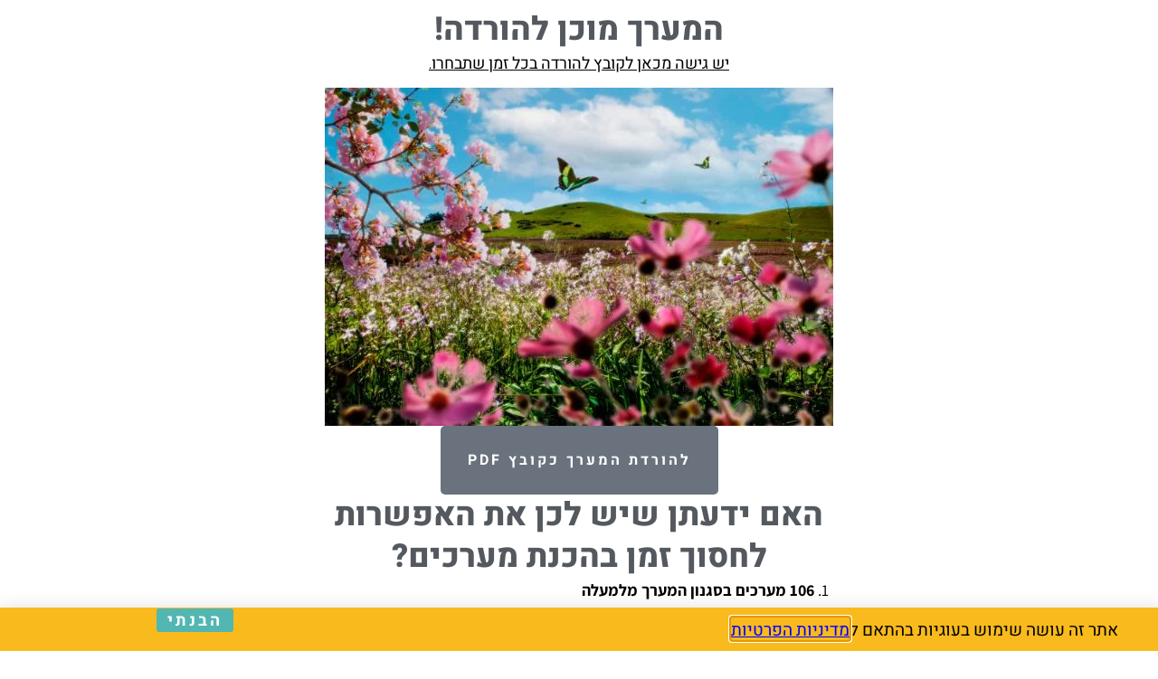

--- FILE ---
content_type: text/html; charset=UTF-8
request_url: https://hamutallachman.co.il/download-maarach-spring-stories/
body_size: 77925
content:
<!DOCTYPE html>
<html dir="rtl" lang="he-IL">
<head>
	<meta charset="UTF-8">
		<meta name='robots' content='index, follow, max-image-preview:large, max-snippet:-1, max-video-preview:-1' />
	<style>img:is([sizes="auto" i], [sizes^="auto," i]) { contain-intrinsic-size: 3000px 1500px }</style>
	
	<!-- This site is optimized with the Yoast SEO plugin v26.4 - https://yoast.com/wordpress/plugins/seo/ -->
	<title>הורדת מערך סיפורי אביב ופסח כקובץ PDF - חמוטל לחמן | גישת האמת בחינוך</title>
	<link rel="canonical" href="https://hamutallachman.co.il/download-maarach-spring-stories/" />
	<meta property="og:locale" content="he_IL" />
	<meta property="og:type" content="article" />
	<meta property="og:title" content="הורדת מערך סיפורי אביב ופסח כקובץ PDF - חמוטל לחמן | גישת האמת בחינוך" />
	<meta property="og:description" content="המערך מוכן להורדה! יש גישה מכאן לקובץ להורדה בכל זמן שתבחרו. להורדת המערך כקובץ PDF האם ידעתן שיש לכן את האפשרות לחסוך זמן בהכנת מערכים? 106 מערכים בסגנון המערך מלמעלה הכל מרוכז בספר אחד נגיש בהישג ידכן רשימת ספרים לכל נושא רשימת רעיונות ליצירה פלייליסט עם לינק ליו טיוב לכל נושא תוכן לכל השנה ועוד [&hellip;]" />
	<meta property="og:url" content="https://hamutallachman.co.il/download-maarach-spring-stories/" />
	<meta property="og:site_name" content="חמוטל לחמן | גישת האמת בחינוך" />
	<meta property="article:publisher" content="https://www.facebook.com/profile.php?id=100063693606316" />
	<meta property="article:author" content="https://www.facebook.com/profile.php?id=100063693606316" />
	<meta property="article:published_time" content="2023-03-25T13:52:22+00:00" />
	<meta property="article:modified_time" content="2023-03-25T13:54:18+00:00" />
	<meta property="og:image" content="https://hamutallachman.co.il/wp-content/uploads/2023/03/spring-stories-jpg.webp" />
	<meta property="og:image:width" content="562" />
	<meta property="og:image:height" content="374" />
	<meta property="og:image:type" content="image/jpeg" />
	<meta name="author" content="admin" />
	<meta name="twitter:card" content="summary_large_image" />
	<meta name="twitter:label1" content="נכתב על יד" />
	<meta name="twitter:data1" content="admin" />
	<meta name="twitter:label2" content="זמן קריאה מוערך" />
	<meta name="twitter:data2" content="דקה1" />
	<script type="application/ld+json" class="yoast-schema-graph">{"@context":"https://schema.org","@graph":[{"@type":"Article","@id":"https://hamutallachman.co.il/download-maarach-spring-stories/#article","isPartOf":{"@id":"https://hamutallachman.co.il/download-maarach-spring-stories/"},"author":{"name":"admin","@id":"https://hamutallachman.co.il/#/schema/person/e58057386e8d43e41bc22d72de5bfda4"},"headline":"הורדת מערך סיפורי אביב ופסח כקובץ PDF","datePublished":"2023-03-25T13:52:22+00:00","dateModified":"2023-03-25T13:54:18+00:00","mainEntityOfPage":{"@id":"https://hamutallachman.co.il/download-maarach-spring-stories/"},"wordCount":3,"commentCount":0,"publisher":{"@id":"https://hamutallachman.co.il/#/schema/person/e58057386e8d43e41bc22d72de5bfda4"},"image":{"@id":"https://hamutallachman.co.il/download-maarach-spring-stories/#primaryimage"},"thumbnailUrl":"https://hamutallachman.co.il/wp-content/uploads/2023/03/spring-stories-jpg.webp","articleSection":["internal"],"inLanguage":"he-IL","potentialAction":[{"@type":"CommentAction","name":"Comment","target":["https://hamutallachman.co.il/download-maarach-spring-stories/#respond"]}]},{"@type":"WebPage","@id":"https://hamutallachman.co.il/download-maarach-spring-stories/","url":"https://hamutallachman.co.il/download-maarach-spring-stories/","name":"הורדת מערך סיפורי אביב ופסח כקובץ PDF - חמוטל לחמן | גישת האמת בחינוך","isPartOf":{"@id":"https://hamutallachman.co.il/#website"},"primaryImageOfPage":{"@id":"https://hamutallachman.co.il/download-maarach-spring-stories/#primaryimage"},"image":{"@id":"https://hamutallachman.co.il/download-maarach-spring-stories/#primaryimage"},"thumbnailUrl":"https://hamutallachman.co.il/wp-content/uploads/2023/03/spring-stories-jpg.webp","datePublished":"2023-03-25T13:52:22+00:00","dateModified":"2023-03-25T13:54:18+00:00","breadcrumb":{"@id":"https://hamutallachman.co.il/download-maarach-spring-stories/#breadcrumb"},"inLanguage":"he-IL","potentialAction":[{"@type":"ReadAction","target":["https://hamutallachman.co.il/download-maarach-spring-stories/"]}]},{"@type":"ImageObject","inLanguage":"he-IL","@id":"https://hamutallachman.co.il/download-maarach-spring-stories/#primaryimage","url":"https://hamutallachman.co.il/wp-content/uploads/2023/03/spring-stories-jpg.webp","contentUrl":"https://hamutallachman.co.il/wp-content/uploads/2023/03/spring-stories-jpg.webp","width":562,"height":374,"caption":"מערך בנושא סיפורי אביב ופסח לגננות וגני ילדים"},{"@type":"BreadcrumbList","@id":"https://hamutallachman.co.il/download-maarach-spring-stories/#breadcrumb","itemListElement":[{"@type":"ListItem","position":1,"name":"דף הבית","item":"https://hamutallachman.co.il/"},{"@type":"ListItem","position":2,"name":"הורדת מערך סיפורי אביב ופסח כקובץ PDF"}]},{"@type":"WebSite","@id":"https://hamutallachman.co.il/#website","url":"https://hamutallachman.co.il/","name":"חמוטל לחמן - גישת האמת בחינוך","description":"כל מה שגגנות והורים צריכים על פי גישת  ׳האמת בחינוך׳","publisher":{"@id":"https://hamutallachman.co.il/#/schema/person/e58057386e8d43e41bc22d72de5bfda4"},"potentialAction":[{"@type":"SearchAction","target":{"@type":"EntryPoint","urlTemplate":"https://hamutallachman.co.il/?s={search_term_string}"},"query-input":{"@type":"PropertyValueSpecification","valueRequired":true,"valueName":"search_term_string"}}],"inLanguage":"he-IL"},{"@type":["Person","Organization"],"@id":"https://hamutallachman.co.il/#/schema/person/e58057386e8d43e41bc22d72de5bfda4","name":"admin","image":{"@type":"ImageObject","inLanguage":"he-IL","@id":"https://hamutallachman.co.il/#/schema/person/image/","url":"https://secure.gravatar.com/avatar/5592dc30f91f453c2a4137a8fe31513354b9ef05e1b1e9f452ea0513c60a3a08?s=96&d=mm&r=g","contentUrl":"https://secure.gravatar.com/avatar/5592dc30f91f453c2a4137a8fe31513354b9ef05e1b1e9f452ea0513c60a3a08?s=96&d=mm&r=g","caption":"admin"},"logo":{"@id":"https://hamutallachman.co.il/#/schema/person/image/"},"sameAs":["https://www.facebook.com/profile.php?id=100063693606316","https://www.instagram.com/hamutal.lachman/","https://www.linkedin.com/in/hamutal-lachman-58769992/","https://www.youtube.com/@hamutallahman"]}]}</script>
	<!-- / Yoast SEO plugin. -->


<link rel='dns-prefetch' href='//www.googletagmanager.com' />
<link rel="alternate" type="application/rss+xml" title="חמוטל לחמן | גישת האמת בחינוך &laquo; פיד‏" href="https://hamutallachman.co.il/feed/" />
<link rel="alternate" type="application/rss+xml" title="חמוטל לחמן | גישת האמת בחינוך &laquo; פיד תגובות‏" href="https://hamutallachman.co.il/comments/feed/" />
<link rel="alternate" type="application/rss+xml" title="חמוטל לחמן | גישת האמת בחינוך &laquo; פיד תגובות של הורדת מערך סיפורי אביב ופסח כקובץ PDF" href="https://hamutallachman.co.il/download-maarach-spring-stories/feed/" />
<script>
window._wpemojiSettings = {"baseUrl":"https:\/\/s.w.org\/images\/core\/emoji\/16.0.1\/72x72\/","ext":".png","svgUrl":"https:\/\/s.w.org\/images\/core\/emoji\/16.0.1\/svg\/","svgExt":".svg","source":{"concatemoji":"https:\/\/hamutallachman.co.il\/wp-includes\/js\/wp-emoji-release.min.js?ver=6.8.3"}};
/*! This file is auto-generated */
!function(s,n){var o,i,e;function c(e){try{var t={supportTests:e,timestamp:(new Date).valueOf()};sessionStorage.setItem(o,JSON.stringify(t))}catch(e){}}function p(e,t,n){e.clearRect(0,0,e.canvas.width,e.canvas.height),e.fillText(t,0,0);var t=new Uint32Array(e.getImageData(0,0,e.canvas.width,e.canvas.height).data),a=(e.clearRect(0,0,e.canvas.width,e.canvas.height),e.fillText(n,0,0),new Uint32Array(e.getImageData(0,0,e.canvas.width,e.canvas.height).data));return t.every(function(e,t){return e===a[t]})}function u(e,t){e.clearRect(0,0,e.canvas.width,e.canvas.height),e.fillText(t,0,0);for(var n=e.getImageData(16,16,1,1),a=0;a<n.data.length;a++)if(0!==n.data[a])return!1;return!0}function f(e,t,n,a){switch(t){case"flag":return n(e,"\ud83c\udff3\ufe0f\u200d\u26a7\ufe0f","\ud83c\udff3\ufe0f\u200b\u26a7\ufe0f")?!1:!n(e,"\ud83c\udde8\ud83c\uddf6","\ud83c\udde8\u200b\ud83c\uddf6")&&!n(e,"\ud83c\udff4\udb40\udc67\udb40\udc62\udb40\udc65\udb40\udc6e\udb40\udc67\udb40\udc7f","\ud83c\udff4\u200b\udb40\udc67\u200b\udb40\udc62\u200b\udb40\udc65\u200b\udb40\udc6e\u200b\udb40\udc67\u200b\udb40\udc7f");case"emoji":return!a(e,"\ud83e\udedf")}return!1}function g(e,t,n,a){var r="undefined"!=typeof WorkerGlobalScope&&self instanceof WorkerGlobalScope?new OffscreenCanvas(300,150):s.createElement("canvas"),o=r.getContext("2d",{willReadFrequently:!0}),i=(o.textBaseline="top",o.font="600 32px Arial",{});return e.forEach(function(e){i[e]=t(o,e,n,a)}),i}function t(e){var t=s.createElement("script");t.src=e,t.defer=!0,s.head.appendChild(t)}"undefined"!=typeof Promise&&(o="wpEmojiSettingsSupports",i=["flag","emoji"],n.supports={everything:!0,everythingExceptFlag:!0},e=new Promise(function(e){s.addEventListener("DOMContentLoaded",e,{once:!0})}),new Promise(function(t){var n=function(){try{var e=JSON.parse(sessionStorage.getItem(o));if("object"==typeof e&&"number"==typeof e.timestamp&&(new Date).valueOf()<e.timestamp+604800&&"object"==typeof e.supportTests)return e.supportTests}catch(e){}return null}();if(!n){if("undefined"!=typeof Worker&&"undefined"!=typeof OffscreenCanvas&&"undefined"!=typeof URL&&URL.createObjectURL&&"undefined"!=typeof Blob)try{var e="postMessage("+g.toString()+"("+[JSON.stringify(i),f.toString(),p.toString(),u.toString()].join(",")+"));",a=new Blob([e],{type:"text/javascript"}),r=new Worker(URL.createObjectURL(a),{name:"wpTestEmojiSupports"});return void(r.onmessage=function(e){c(n=e.data),r.terminate(),t(n)})}catch(e){}c(n=g(i,f,p,u))}t(n)}).then(function(e){for(var t in e)n.supports[t]=e[t],n.supports.everything=n.supports.everything&&n.supports[t],"flag"!==t&&(n.supports.everythingExceptFlag=n.supports.everythingExceptFlag&&n.supports[t]);n.supports.everythingExceptFlag=n.supports.everythingExceptFlag&&!n.supports.flag,n.DOMReady=!1,n.readyCallback=function(){n.DOMReady=!0}}).then(function(){return e}).then(function(){var e;n.supports.everything||(n.readyCallback(),(e=n.source||{}).concatemoji?t(e.concatemoji):e.wpemoji&&e.twemoji&&(t(e.twemoji),t(e.wpemoji)))}))}((window,document),window._wpemojiSettings);
</script>
<style id='wp-emoji-styles-inline-css'>

	img.wp-smiley, img.emoji {
		display: inline !important;
		border: none !important;
		box-shadow: none !important;
		height: 1em !important;
		width: 1em !important;
		margin: 0 0.07em !important;
		vertical-align: -0.1em !important;
		background: none !important;
		padding: 0 !important;
	}
</style>
<style id='global-styles-inline-css'>
:root{--wp--preset--aspect-ratio--square: 1;--wp--preset--aspect-ratio--4-3: 4/3;--wp--preset--aspect-ratio--3-4: 3/4;--wp--preset--aspect-ratio--3-2: 3/2;--wp--preset--aspect-ratio--2-3: 2/3;--wp--preset--aspect-ratio--16-9: 16/9;--wp--preset--aspect-ratio--9-16: 9/16;--wp--preset--color--black: #000000;--wp--preset--color--cyan-bluish-gray: #abb8c3;--wp--preset--color--white: #ffffff;--wp--preset--color--pale-pink: #f78da7;--wp--preset--color--vivid-red: #cf2e2e;--wp--preset--color--luminous-vivid-orange: #ff6900;--wp--preset--color--luminous-vivid-amber: #fcb900;--wp--preset--color--light-green-cyan: #7bdcb5;--wp--preset--color--vivid-green-cyan: #00d084;--wp--preset--color--pale-cyan-blue: #8ed1fc;--wp--preset--color--vivid-cyan-blue: #0693e3;--wp--preset--color--vivid-purple: #9b51e0;--wp--preset--gradient--vivid-cyan-blue-to-vivid-purple: linear-gradient(135deg,rgba(6,147,227,1) 0%,rgb(155,81,224) 100%);--wp--preset--gradient--light-green-cyan-to-vivid-green-cyan: linear-gradient(135deg,rgb(122,220,180) 0%,rgb(0,208,130) 100%);--wp--preset--gradient--luminous-vivid-amber-to-luminous-vivid-orange: linear-gradient(135deg,rgba(252,185,0,1) 0%,rgba(255,105,0,1) 100%);--wp--preset--gradient--luminous-vivid-orange-to-vivid-red: linear-gradient(135deg,rgba(255,105,0,1) 0%,rgb(207,46,46) 100%);--wp--preset--gradient--very-light-gray-to-cyan-bluish-gray: linear-gradient(135deg,rgb(238,238,238) 0%,rgb(169,184,195) 100%);--wp--preset--gradient--cool-to-warm-spectrum: linear-gradient(135deg,rgb(74,234,220) 0%,rgb(151,120,209) 20%,rgb(207,42,186) 40%,rgb(238,44,130) 60%,rgb(251,105,98) 80%,rgb(254,248,76) 100%);--wp--preset--gradient--blush-light-purple: linear-gradient(135deg,rgb(255,206,236) 0%,rgb(152,150,240) 100%);--wp--preset--gradient--blush-bordeaux: linear-gradient(135deg,rgb(254,205,165) 0%,rgb(254,45,45) 50%,rgb(107,0,62) 100%);--wp--preset--gradient--luminous-dusk: linear-gradient(135deg,rgb(255,203,112) 0%,rgb(199,81,192) 50%,rgb(65,88,208) 100%);--wp--preset--gradient--pale-ocean: linear-gradient(135deg,rgb(255,245,203) 0%,rgb(182,227,212) 50%,rgb(51,167,181) 100%);--wp--preset--gradient--electric-grass: linear-gradient(135deg,rgb(202,248,128) 0%,rgb(113,206,126) 100%);--wp--preset--gradient--midnight: linear-gradient(135deg,rgb(2,3,129) 0%,rgb(40,116,252) 100%);--wp--preset--font-size--small: 13px;--wp--preset--font-size--medium: 20px;--wp--preset--font-size--large: 36px;--wp--preset--font-size--x-large: 42px;--wp--preset--spacing--20: 0.44rem;--wp--preset--spacing--30: 0.67rem;--wp--preset--spacing--40: 1rem;--wp--preset--spacing--50: 1.5rem;--wp--preset--spacing--60: 2.25rem;--wp--preset--spacing--70: 3.38rem;--wp--preset--spacing--80: 5.06rem;--wp--preset--shadow--natural: 6px 6px 9px rgba(0, 0, 0, 0.2);--wp--preset--shadow--deep: 12px 12px 50px rgba(0, 0, 0, 0.4);--wp--preset--shadow--sharp: 6px 6px 0px rgba(0, 0, 0, 0.2);--wp--preset--shadow--outlined: 6px 6px 0px -3px rgba(255, 255, 255, 1), 6px 6px rgba(0, 0, 0, 1);--wp--preset--shadow--crisp: 6px 6px 0px rgba(0, 0, 0, 1);}:root { --wp--style--global--content-size: 800px;--wp--style--global--wide-size: 1200px; }:where(body) { margin: 0; }.wp-site-blocks > .alignleft { float: left; margin-right: 2em; }.wp-site-blocks > .alignright { float: right; margin-left: 2em; }.wp-site-blocks > .aligncenter { justify-content: center; margin-left: auto; margin-right: auto; }:where(.wp-site-blocks) > * { margin-block-start: 24px; margin-block-end: 0; }:where(.wp-site-blocks) > :first-child { margin-block-start: 0; }:where(.wp-site-blocks) > :last-child { margin-block-end: 0; }:root { --wp--style--block-gap: 24px; }:root :where(.is-layout-flow) > :first-child{margin-block-start: 0;}:root :where(.is-layout-flow) > :last-child{margin-block-end: 0;}:root :where(.is-layout-flow) > *{margin-block-start: 24px;margin-block-end: 0;}:root :where(.is-layout-constrained) > :first-child{margin-block-start: 0;}:root :where(.is-layout-constrained) > :last-child{margin-block-end: 0;}:root :where(.is-layout-constrained) > *{margin-block-start: 24px;margin-block-end: 0;}:root :where(.is-layout-flex){gap: 24px;}:root :where(.is-layout-grid){gap: 24px;}.is-layout-flow > .alignleft{float: left;margin-inline-start: 0;margin-inline-end: 2em;}.is-layout-flow > .alignright{float: right;margin-inline-start: 2em;margin-inline-end: 0;}.is-layout-flow > .aligncenter{margin-left: auto !important;margin-right: auto !important;}.is-layout-constrained > .alignleft{float: left;margin-inline-start: 0;margin-inline-end: 2em;}.is-layout-constrained > .alignright{float: right;margin-inline-start: 2em;margin-inline-end: 0;}.is-layout-constrained > .aligncenter{margin-left: auto !important;margin-right: auto !important;}.is-layout-constrained > :where(:not(.alignleft):not(.alignright):not(.alignfull)){max-width: var(--wp--style--global--content-size);margin-left: auto !important;margin-right: auto !important;}.is-layout-constrained > .alignwide{max-width: var(--wp--style--global--wide-size);}body .is-layout-flex{display: flex;}.is-layout-flex{flex-wrap: wrap;align-items: center;}.is-layout-flex > :is(*, div){margin: 0;}body .is-layout-grid{display: grid;}.is-layout-grid > :is(*, div){margin: 0;}body{padding-top: 0px;padding-right: 0px;padding-bottom: 0px;padding-left: 0px;}a:where(:not(.wp-element-button)){text-decoration: underline;}:root :where(.wp-element-button, .wp-block-button__link){background-color: #32373c;border-width: 0;color: #fff;font-family: inherit;font-size: inherit;line-height: inherit;padding: calc(0.667em + 2px) calc(1.333em + 2px);text-decoration: none;}.has-black-color{color: var(--wp--preset--color--black) !important;}.has-cyan-bluish-gray-color{color: var(--wp--preset--color--cyan-bluish-gray) !important;}.has-white-color{color: var(--wp--preset--color--white) !important;}.has-pale-pink-color{color: var(--wp--preset--color--pale-pink) !important;}.has-vivid-red-color{color: var(--wp--preset--color--vivid-red) !important;}.has-luminous-vivid-orange-color{color: var(--wp--preset--color--luminous-vivid-orange) !important;}.has-luminous-vivid-amber-color{color: var(--wp--preset--color--luminous-vivid-amber) !important;}.has-light-green-cyan-color{color: var(--wp--preset--color--light-green-cyan) !important;}.has-vivid-green-cyan-color{color: var(--wp--preset--color--vivid-green-cyan) !important;}.has-pale-cyan-blue-color{color: var(--wp--preset--color--pale-cyan-blue) !important;}.has-vivid-cyan-blue-color{color: var(--wp--preset--color--vivid-cyan-blue) !important;}.has-vivid-purple-color{color: var(--wp--preset--color--vivid-purple) !important;}.has-black-background-color{background-color: var(--wp--preset--color--black) !important;}.has-cyan-bluish-gray-background-color{background-color: var(--wp--preset--color--cyan-bluish-gray) !important;}.has-white-background-color{background-color: var(--wp--preset--color--white) !important;}.has-pale-pink-background-color{background-color: var(--wp--preset--color--pale-pink) !important;}.has-vivid-red-background-color{background-color: var(--wp--preset--color--vivid-red) !important;}.has-luminous-vivid-orange-background-color{background-color: var(--wp--preset--color--luminous-vivid-orange) !important;}.has-luminous-vivid-amber-background-color{background-color: var(--wp--preset--color--luminous-vivid-amber) !important;}.has-light-green-cyan-background-color{background-color: var(--wp--preset--color--light-green-cyan) !important;}.has-vivid-green-cyan-background-color{background-color: var(--wp--preset--color--vivid-green-cyan) !important;}.has-pale-cyan-blue-background-color{background-color: var(--wp--preset--color--pale-cyan-blue) !important;}.has-vivid-cyan-blue-background-color{background-color: var(--wp--preset--color--vivid-cyan-blue) !important;}.has-vivid-purple-background-color{background-color: var(--wp--preset--color--vivid-purple) !important;}.has-black-border-color{border-color: var(--wp--preset--color--black) !important;}.has-cyan-bluish-gray-border-color{border-color: var(--wp--preset--color--cyan-bluish-gray) !important;}.has-white-border-color{border-color: var(--wp--preset--color--white) !important;}.has-pale-pink-border-color{border-color: var(--wp--preset--color--pale-pink) !important;}.has-vivid-red-border-color{border-color: var(--wp--preset--color--vivid-red) !important;}.has-luminous-vivid-orange-border-color{border-color: var(--wp--preset--color--luminous-vivid-orange) !important;}.has-luminous-vivid-amber-border-color{border-color: var(--wp--preset--color--luminous-vivid-amber) !important;}.has-light-green-cyan-border-color{border-color: var(--wp--preset--color--light-green-cyan) !important;}.has-vivid-green-cyan-border-color{border-color: var(--wp--preset--color--vivid-green-cyan) !important;}.has-pale-cyan-blue-border-color{border-color: var(--wp--preset--color--pale-cyan-blue) !important;}.has-vivid-cyan-blue-border-color{border-color: var(--wp--preset--color--vivid-cyan-blue) !important;}.has-vivid-purple-border-color{border-color: var(--wp--preset--color--vivid-purple) !important;}.has-vivid-cyan-blue-to-vivid-purple-gradient-background{background: var(--wp--preset--gradient--vivid-cyan-blue-to-vivid-purple) !important;}.has-light-green-cyan-to-vivid-green-cyan-gradient-background{background: var(--wp--preset--gradient--light-green-cyan-to-vivid-green-cyan) !important;}.has-luminous-vivid-amber-to-luminous-vivid-orange-gradient-background{background: var(--wp--preset--gradient--luminous-vivid-amber-to-luminous-vivid-orange) !important;}.has-luminous-vivid-orange-to-vivid-red-gradient-background{background: var(--wp--preset--gradient--luminous-vivid-orange-to-vivid-red) !important;}.has-very-light-gray-to-cyan-bluish-gray-gradient-background{background: var(--wp--preset--gradient--very-light-gray-to-cyan-bluish-gray) !important;}.has-cool-to-warm-spectrum-gradient-background{background: var(--wp--preset--gradient--cool-to-warm-spectrum) !important;}.has-blush-light-purple-gradient-background{background: var(--wp--preset--gradient--blush-light-purple) !important;}.has-blush-bordeaux-gradient-background{background: var(--wp--preset--gradient--blush-bordeaux) !important;}.has-luminous-dusk-gradient-background{background: var(--wp--preset--gradient--luminous-dusk) !important;}.has-pale-ocean-gradient-background{background: var(--wp--preset--gradient--pale-ocean) !important;}.has-electric-grass-gradient-background{background: var(--wp--preset--gradient--electric-grass) !important;}.has-midnight-gradient-background{background: var(--wp--preset--gradient--midnight) !important;}.has-small-font-size{font-size: var(--wp--preset--font-size--small) !important;}.has-medium-font-size{font-size: var(--wp--preset--font-size--medium) !important;}.has-large-font-size{font-size: var(--wp--preset--font-size--large) !important;}.has-x-large-font-size{font-size: var(--wp--preset--font-size--x-large) !important;}
:root :where(.wp-block-pullquote){font-size: 1.5em;line-height: 1.6;}
</style>
<link rel='stylesheet' id='woocommerce-layout-rtl-css' href='https://hamutallachman.co.il/wp-content/plugins/woocommerce/assets/css/woocommerce-layout-rtl.css?ver=10.3.5' media='all' />
<link rel='stylesheet' id='woocommerce-smallscreen-rtl-css' href='https://hamutallachman.co.il/wp-content/plugins/woocommerce/assets/css/woocommerce-smallscreen-rtl.css?ver=10.3.5' media='only screen and (max-width: 768px)' />
<link rel='stylesheet' id='woocommerce-general-rtl-css' href='https://hamutallachman.co.il/wp-content/plugins/woocommerce/assets/css/woocommerce-rtl.css?ver=10.3.5' media='all' />
<style id='woocommerce-inline-inline-css'>
.woocommerce form .form-row .required { visibility: visible; }
</style>
<link rel='stylesheet' id='form-design-sytle-css' href='https://hamutallachman.co.il/wp-content/plugins/meshulam-payment-gateway/assets/css/form-design.css?ver=8.2' media='all' />
<link rel='stylesheet' id='meshulam-pay-sytle-css' href='https://hamutallachman.co.il/wp-content/plugins/meshulam-payment-gateway/assets/css/meshulam_pay_style.css?ver=8.2' media='all' />
<link rel='stylesheet' id='meshulam-sytle-css' href='https://hamutallachman.co.il/wp-content/plugins/meshulam-payment-gateway/assets/css/meshulam_sytle.css?ver=8.2' media='all' />
<link rel='stylesheet' id='bit_payment_css-css' href='https://hamutallachman.co.il/wp-content/plugins/meshulam-payment-gateway/assets/css/bit_pay_style.css?ver=8.2' media='all' />
<link rel='stylesheet' id='wcpr-country-flags-css' href='https://hamutallachman.co.il/wp-content/plugins/woocommerce-photo-reviews/css/flags-64.min.css?ver=1.4.9' media='all' />
<link rel='stylesheet' id='brands-styles-css' href='https://hamutallachman.co.il/wp-content/plugins/woocommerce/assets/css/brands.css?ver=10.3.5' media='all' />
<link rel='stylesheet' id='hello-elementor-css' href='https://hamutallachman.co.il/wp-content/themes/hello-elementor/assets/css/reset.css?ver=3.4.5' media='all' />
<link rel='stylesheet' id='hello-elementor-theme-style-css' href='https://hamutallachman.co.il/wp-content/themes/hello-elementor/assets/css/theme.css?ver=3.4.5' media='all' />
<link rel='stylesheet' id='hello-elementor-header-footer-css' href='https://hamutallachman.co.il/wp-content/themes/hello-elementor/assets/css/header-footer.css?ver=3.4.5' media='all' />
<link rel='stylesheet' id='e-animation-fadeInUp-css' href='https://hamutallachman.co.il/wp-content/plugins/elementor/assets/lib/animations/styles/fadeInUp.min.css?ver=3.33.2' media='all' />
<link rel='stylesheet' id='elementor-frontend-css' href='https://hamutallachman.co.il/wp-content/plugins/elementor/assets/css/frontend-rtl.min.css?ver=3.33.2' media='all' />
<link rel='stylesheet' id='e-popup-css' href='https://hamutallachman.co.il/wp-content/plugins/elementor-pro/assets/css/conditionals/popup.min.css?ver=3.33.1' media='all' />
<link rel='stylesheet' id='elementor-post-304-css' href='https://hamutallachman.co.il/wp-content/uploads/elementor/css/post-304.css?ver=1763974533' media='all' />
<link rel='stylesheet' id='widget-heading-css' href='https://hamutallachman.co.il/wp-content/plugins/elementor/assets/css/widget-heading-rtl.min.css?ver=3.33.2' media='all' />
<link rel='stylesheet' id='widget-image-css' href='https://hamutallachman.co.il/wp-content/plugins/elementor/assets/css/widget-image-rtl.min.css?ver=3.33.2' media='all' />
<link rel='stylesheet' id='widget-call-to-action-css' href='https://hamutallachman.co.il/wp-content/plugins/elementor-pro/assets/css/widget-call-to-action-rtl.min.css?ver=3.33.1' media='all' />
<link rel='stylesheet' id='e-transitions-css' href='https://hamutallachman.co.il/wp-content/plugins/elementor-pro/assets/css/conditionals/transitions.min.css?ver=3.33.1' media='all' />
<link rel='stylesheet' id='elementor-post-5739-css' href='https://hamutallachman.co.il/wp-content/uploads/elementor/css/post-5739.css?ver=1764026565' media='all' />
<link rel='stylesheet' id='elementor-post-9304-css' href='https://hamutallachman.co.il/wp-content/uploads/elementor/css/post-9304.css?ver=1763974533' media='all' />
<link rel='stylesheet' id='woo_discount_pro_style-css' href='https://hamutallachman.co.il/wp-content/plugins/woo-discount-rules-pro/Assets/Css/awdr_style.css?ver=2.6.13' media='all' />
<link rel='stylesheet' id='elementor-gf-local-heebo-css' href='https://hamutallachman.co.il/wp-content/uploads/elementor/google-fonts/css/heebo.css?ver=1742233798' media='all' />
<link rel='stylesheet' id='elementor-gf-local-assistant-css' href='https://hamutallachman.co.il/wp-content/uploads/elementor/google-fonts/css/assistant.css?ver=1742233798' media='all' />
<link rel='stylesheet' id='elementor-gf-local-dosis-css' href='https://hamutallachman.co.il/wp-content/uploads/elementor/google-fonts/css/dosis.css?ver=1742233799' media='all' />
<script src="https://hamutallachman.co.il/wp-includes/js/jquery/jquery.min.js?ver=3.7.1" id="jquery-core-js"></script>
<script src="https://hamutallachman.co.il/wp-includes/js/jquery/jquery-migrate.min.js?ver=3.4.1" id="jquery-migrate-js"></script>
<script src="https://hamutallachman.co.il/wp-content/plugins/woocommerce/assets/js/jquery-blockui/jquery.blockUI.min.js?ver=2.7.0-wc.10.3.5" id="wc-jquery-blockui-js" defer data-wp-strategy="defer"></script>
<script id="wc-add-to-cart-js-extra">
var wc_add_to_cart_params = {"ajax_url":"\/wp-admin\/admin-ajax.php","wc_ajax_url":"\/?wc-ajax=%%endpoint%%","i18n_view_cart":"\u05de\u05e2\u05d1\u05e8 \u05dc\u05e1\u05dc \u05d4\u05e7\u05e0\u05d9\u05d5\u05ea","cart_url":"https:\/\/hamutallachman.co.il\/cart\/","is_cart":"","cart_redirect_after_add":"no"};
</script>
<script src="https://hamutallachman.co.il/wp-content/plugins/woocommerce/assets/js/frontend/add-to-cart.min.js?ver=10.3.5" id="wc-add-to-cart-js" defer data-wp-strategy="defer"></script>
<script src="https://hamutallachman.co.il/wp-content/plugins/woocommerce/assets/js/js-cookie/js.cookie.min.js?ver=2.1.4-wc.10.3.5" id="wc-js-cookie-js" defer data-wp-strategy="defer"></script>
<script id="woocommerce-js-extra">
var woocommerce_params = {"ajax_url":"\/wp-admin\/admin-ajax.php","wc_ajax_url":"\/?wc-ajax=%%endpoint%%","i18n_password_show":"\u05dc\u05d4\u05e6\u05d9\u05d2 \u05e1\u05d9\u05e1\u05de\u05d4","i18n_password_hide":"\u05dc\u05d4\u05e1\u05ea\u05d9\u05e8 \u05e1\u05d9\u05e1\u05de\u05d4"};
</script>
<script src="https://hamutallachman.co.il/wp-content/plugins/woocommerce/assets/js/frontend/woocommerce.min.js?ver=10.3.5" id="woocommerce-js" defer data-wp-strategy="defer"></script>
<script id="meshulam-payment-js-js-extra">
var grow_params = {"ajax_url":"https:\/\/hamutallachman.co.il\/wp-admin\/admin-ajax.php"};
</script>
<script src="https://hamutallachman.co.il/wp-content/plugins/meshulam-payment-gateway/assets/js/meshulam_payment.js?ver=8.2" id="meshulam-payment-js-js"></script>
<script src="https://hamutallachman.co.il/wp-content/plugins/meshulam-payment-gateway/assets/js/meshulam_payment_popup.js?ver=8.2" id="meshulam-payment-popup-js-js"></script>
<script src="https://hamutallachman.co.il/wp-content/plugins/woocommerce-photo-reviews/js/default-display-images.min.js?ver=1.4.9" id="wcpr-default-display-script-js"></script>
<script id="woocommerce-photo-reviews-script-js-extra">
var woocommerce_photo_reviews_params = {"ajaxurl":"https:\/\/hamutallachman.co.il\/wp-admin\/admin-ajax.php","text_load_more":"Load more","text_loading":"Loading...","i18n_required_rating_text":"Please select a rating.","i18n_required_comment_text":"Please enter your comment.","i18n_minimum_comment_text":"Please enter your comment not less than 0 character.","i18n_required_name_text":"Please enter your name.","i18n_required_email_text":"Please enter your email.","warning_gdpr":"Please agree with our term and policy.","max_files":"2","upload_allow":["image\/jpg","image\/jpeg","image\/bmp","image\/png","image\/webp","image\/gif","video\/mp4","video\/webm","video\/quicktime"],"max_file_size":"2000","required_image":"off","enable_photo":"on","warning_required_image":"Please upload at least one image for your review!","warning_max_files":"You can only upload maximum of 2 files.","warning_upload_allow":"'%file_name%' is not an allowed file type.","warning_max_file_size":"The size of '%file_name%' is greater than 2000 kB.","default_comments_page":"newest","comments_per_page":"50","sort":"1","display":"1","masonry_popup":"review","pagination_ajax":"","loadmore_button":"","allow_empty_comment":"","minimum_comment_length":"0","container":".wcpr-grid","wrap_filters":"wcpr-filter-container wcpr-filter-style-masonry","comments_container_id":"comments","nonce":"a1cd7fcaaa","grid_class":"wcpr-grid wcpr-masonry-3-col wcpr-masonry-popup-review wcpr-enable-box-shadow","i18n_image_caption":"Caption for this image","image_caption_enable":"","restrict_number_of_reviews":"","wc_ajax_url":"\/?wc-ajax=%%endpoint%%","review_rating_required":"yes"};
</script>
<script src="https://hamutallachman.co.il/wp-content/plugins/woocommerce-photo-reviews/js/script.min.js?ver=1.4.9" id="woocommerce-photo-reviews-script-js"></script>
<script id="woocommerce-photo-reviews-shortcode-script-js-extra">
var woocommerce_photo_reviews_shortcode_params = {"ajaxurl":"https:\/\/hamutallachman.co.il\/wp-admin\/admin-ajax.php"};
</script>
<script src="https://hamutallachman.co.il/wp-content/plugins/woocommerce-photo-reviews/js/shortcode-script.min.js?ver=1.4.9" id="woocommerce-photo-reviews-shortcode-script-js"></script>

<!-- Google tag (gtag.js) snippet added by Site Kit -->
<!-- Google Analytics snippet added by Site Kit -->
<script src="https://www.googletagmanager.com/gtag/js?id=GT-NCH3NX2" id="google_gtagjs-js" async></script>
<script id="google_gtagjs-js-after">
window.dataLayer = window.dataLayer || [];function gtag(){dataLayer.push(arguments);}
gtag("set","linker",{"domains":["hamutallachman.co.il"]});
gtag("js", new Date());
gtag("set", "developer_id.dZTNiMT", true);
gtag("config", "GT-NCH3NX2");
</script>
<link rel="https://api.w.org/" href="https://hamutallachman.co.il/wp-json/" /><link rel="alternate" title="JSON" type="application/json" href="https://hamutallachman.co.il/wp-json/wp/v2/posts/5739" /><link rel="EditURI" type="application/rsd+xml" title="RSD" href="https://hamutallachman.co.il/xmlrpc.php?rsd" />
<meta name="generator" content="WordPress 6.8.3" />
<meta name="generator" content="WooCommerce 10.3.5" />
<link rel='shortlink' href='https://hamutallachman.co.il/?p=5739' />
<link rel="alternate" title="oEmbed (JSON)" type="application/json+oembed" href="https://hamutallachman.co.il/wp-json/oembed/1.0/embed?url=https%3A%2F%2Fhamutallachman.co.il%2Fdownload-maarach-spring-stories%2F" />
<link rel="alternate" title="oEmbed (XML)" type="text/xml+oembed" href="https://hamutallachman.co.il/wp-json/oembed/1.0/embed?url=https%3A%2F%2Fhamutallachman.co.il%2Fdownload-maarach-spring-stories%2F&#038;format=xml" />
<meta name="generator" content="Site Kit by Google 1.166.0" /><script id="mcjs">!function(c,h,i,m,p){m=c.createElement(h),p=c.getElementsByTagName(h)[0],m.async=1,m.src=i,p.parentNode.insertBefore(m,p)}(document,"script","https://chimpstatic.com/mcjs-connected/js/users/357f691bc73ff6ae98cedf8cd/273727a73a533cb520794766d.js");</script>	<noscript><style>.woocommerce-product-gallery{ opacity: 1 !important; }</style></noscript>
	<meta name="generator" content="Elementor 3.33.2; features: e_font_icon_svg, additional_custom_breakpoints; settings: css_print_method-external, google_font-enabled, font_display-auto">
			<style>
				.e-con.e-parent:nth-of-type(n+4):not(.e-lazyloaded):not(.e-no-lazyload),
				.e-con.e-parent:nth-of-type(n+4):not(.e-lazyloaded):not(.e-no-lazyload) * {
					background-image: none !important;
				}
				@media screen and (max-height: 1024px) {
					.e-con.e-parent:nth-of-type(n+3):not(.e-lazyloaded):not(.e-no-lazyload),
					.e-con.e-parent:nth-of-type(n+3):not(.e-lazyloaded):not(.e-no-lazyload) * {
						background-image: none !important;
					}
				}
				@media screen and (max-height: 640px) {
					.e-con.e-parent:nth-of-type(n+2):not(.e-lazyloaded):not(.e-no-lazyload),
					.e-con.e-parent:nth-of-type(n+2):not(.e-lazyloaded):not(.e-no-lazyload) * {
						background-image: none !important;
					}
				}
			</style>
			<style class="wpcode-css-snippet">.elementor-kit-304 a {
    color: #08527f;
}</style>
<!-- Google Tag Manager snippet added by Site Kit -->
<script>
			( function( w, d, s, l, i ) {
				w[l] = w[l] || [];
				w[l].push( {'gtm.start': new Date().getTime(), event: 'gtm.js'} );
				var f = d.getElementsByTagName( s )[0],
					j = d.createElement( s ), dl = l != 'dataLayer' ? '&l=' + l : '';
				j.async = true;
				j.src = 'https://www.googletagmanager.com/gtm.js?id=' + i + dl;
				f.parentNode.insertBefore( j, f );
			} )( window, document, 'script', 'dataLayer', 'GTM-5BRRHS5' );
			
</script>

<!-- End Google Tag Manager snippet added by Site Kit -->
<link rel="icon" href="https://hamutallachman.co.il/wp-content/uploads/2020/06/FAVICON-100x100.png" sizes="32x32" />
<link rel="icon" href="https://hamutallachman.co.il/wp-content/uploads/2020/06/FAVICON.png" sizes="192x192" />
<link rel="apple-touch-icon" href="https://hamutallachman.co.il/wp-content/uploads/2020/06/FAVICON.png" />
<meta name="msapplication-TileImage" content="https://hamutallachman.co.il/wp-content/uploads/2020/06/FAVICON.png" />
		<style id="wp-custom-css">
			

/** Start Block Kit CSS: 72-3-34d2cc762876498c8f6be5405a48e6e2 **/

.envato-block__preview{overflow: visible;}

/*Kit 69 Custom Styling for buttons */
.envato-kit-69-slide-btn .elementor-button,
.envato-kit-69-cta-btn .elementor-button,
.envato-kit-69-flip-btn .elementor-button{
	border-left: 0px !important;
	border-bottom: 0px !important;
	border-right: 0px !important;
	padding: 15px 0 0 !important;
}
.envato-kit-69-slide-btn .elementor-slide-button:hover,
.envato-kit-69-cta-btn .elementor-button:hover,
.envato-kit-69-flip-btn .elementor-button:hover{
	margin-bottom: 20px;
}
.envato-kit-69-menu .elementor-nav-menu--main a:hover{
	margin-top: -7px;
	padding-top: 4px;
	border-bottom: 1px solid #FFF;
}
/* Fix menu dropdown width */
.envato-kit-69-menu .elementor-nav-menu--dropdown{
	width: 100% !important;
}

/** End Block Kit CSS: 72-3-34d2cc762876498c8f6be5405a48e6e2 **/

		</style>
			<meta name="viewport" content="width=device-width, initial-scale=1.0, viewport-fit=cover" /></head>
<body class="rtl wp-singular post-template post-template-elementor_canvas single single-post postid-5739 single-format-standard wp-embed-responsive wp-theme-hello-elementor theme-hello-elementor woocommerce-no-js hello-elementor-default elementor-default elementor-template-canvas elementor-kit-304 elementor-page elementor-page-5739">
			<!-- Google Tag Manager (noscript) snippet added by Site Kit -->
		<noscript>
			<iframe src="https://www.googletagmanager.com/ns.html?id=GTM-5BRRHS5" height="0" width="0" style="display:none;visibility:hidden"></iframe>
		</noscript>
		<!-- End Google Tag Manager (noscript) snippet added by Site Kit -->
				<div data-elementor-type="wp-post" data-elementor-id="5739" class="elementor elementor-5739" data-elementor-post-type="post">
				<div class="elementor-element elementor-element-1c6b20a5 e-flex e-con-boxed e-con e-parent" data-id="1c6b20a5" data-element_type="container">
					<div class="e-con-inner">
				<div class="elementor-element elementor-element-6d4aa4f elementor-widget__width-initial elementor-widget elementor-widget-heading" data-id="6d4aa4f" data-element_type="widget" data-widget_type="heading.default">
				<div class="elementor-widget-container">
					<h2 class="elementor-heading-title elementor-size-default">המערך מוכן להורדה!</h2>				</div>
				</div>
				<div class="elementor-element elementor-element-2c79572 elementor-widget elementor-widget-text-editor" data-id="2c79572" data-element_type="widget" data-widget_type="text-editor.default">
				<div class="elementor-widget-container">
									<p><span style="text-decoration: underline;">יש גישה מכאן לקובץ להורדה בכל זמן שתבחרו.<br /></span></p>								</div>
				</div>
				<div class="elementor-element elementor-element-28b2559d elementor-widget__width-initial elementor-widget elementor-widget-theme-post-featured-image elementor-widget-image" data-id="28b2559d" data-element_type="widget" data-widget_type="theme-post-featured-image.default">
				<div class="elementor-widget-container">
															<img fetchpriority="high" decoding="async" width="562" height="374" src="https://hamutallachman.co.il/wp-content/uploads/2023/03/spring-stories-jpg.webp" class="attachment-large size-large wp-image-5678" alt="מערך בנושא סיפורי אביב ופסח לגננות וגני ילדים" srcset="https://hamutallachman.co.il/wp-content/uploads/2023/03/spring-stories-jpg.webp 562w, https://hamutallachman.co.il/wp-content/uploads/2023/03/spring-stories-300x200.webp 300w" sizes="(max-width: 562px) 100vw, 562px" />															</div>
				</div>
				<div class="elementor-element elementor-element-641056b8 elementor-align-center elementor-widget elementor-widget-button" data-id="641056b8" data-element_type="widget" data-widget_type="button.default">
				<div class="elementor-widget-container">
									<div class="elementor-button-wrapper">
					<a class="elementor-button elementor-button-link elementor-size-xl" href="https://hamutallachman.co.il/wp-content/uploads/2023/03/spring-stories26.3.pdf" target="_blank">
						<span class="elementor-button-content-wrapper">
									<span class="elementor-button-text">להורדת המערך כקובץ PDF</span>
					</span>
					</a>
				</div>
								</div>
				</div>
				<div class="elementor-element elementor-element-7317d0ad elementor-widget__width-initial elementor-widget elementor-widget-heading" data-id="7317d0ad" data-element_type="widget" data-widget_type="heading.default">
				<div class="elementor-widget-container">
					<h2 class="elementor-heading-title elementor-size-default">האם ידעתן שיש לכן את האפשרות לחסוך זמן בהכנת מערכים?</h2>				</div>
				</div>
				<div class="elementor-element elementor-element-103a0c8f elementor-widget__width-initial elementor-widget elementor-widget-text-editor" data-id="103a0c8f" data-element_type="widget" data-widget_type="text-editor.default">
				<div class="elementor-widget-container">
									<ol>
<li style="text-align: right;"><strong>106 מערכים בסגנון המערך מלמעלה</strong></li>
<li style="text-align: right;"><strong>הכל מרוכז בספר אחד</strong></li>
<li style="text-align: right;"><strong>נגיש בהישג ידכן</strong></li>
<li style="text-align: right;"><strong>רשימת ספרים לכל נושא</strong></li>
<li style="text-align: right;"><strong>רשימת רעיונות ליצירה</strong></li>
<li style="text-align: right;"><strong>פלייליסט עם לינק ליו טיוב לכל נושא</strong></li>
<li style="text-align: right;"><strong>תוכן לכל השנה ועוד</strong></li>
<li style="text-align: right;"><strong>המערכים ניתנים להתאמה לגילאי הגן השונים</strong></li>
</ol>								</div>
				</div>
				<div class="elementor-element elementor-element-6a39b294 elementor-cta--valign-middle elementor-cta--layout-image-above elementor-widget__width-initial e-transform elementor-cta--skin-classic elementor-animated-content elementor-widget elementor-widget-global elementor-global-4627 elementor-widget-call-to-action" data-id="6a39b294" data-element_type="widget" data-settings="{&quot;_animation&quot;:&quot;none&quot;,&quot;_transform_scale_effect&quot;:{&quot;unit&quot;:&quot;px&quot;,&quot;size&quot;:&quot;&quot;,&quot;sizes&quot;:[]},&quot;_transform_scale_effect_tablet&quot;:{&quot;unit&quot;:&quot;px&quot;,&quot;size&quot;:&quot;&quot;,&quot;sizes&quot;:[]},&quot;_transform_scale_effect_mobile&quot;:{&quot;unit&quot;:&quot;px&quot;,&quot;size&quot;:&quot;&quot;,&quot;sizes&quot;:[]}}" data-widget_type="call-to-action.default">
				<div class="elementor-widget-container">
							<a class="elementor-cta" href="https://hamutallachman.co.il/the-big-book-of-lesson-plans/">
					<div class="elementor-cta__bg-wrapper">
				<div class="elementor-cta__bg elementor-bg" style="background-image: url(https://hamutallachman.co.il/wp-content/uploads/2022/12/WhatsApp-Image-2022-12-06-at-13.18.14-1-1024x1024.webp);" role="img" aria-label="ספר המערכים הגדול - חמוטל לחמן גישת האמת בחינוך | תמונת כריכה"></div>
				<div class="elementor-cta__bg-overlay"></div>
			</div>
							<div class="elementor-cta__content">
				
									<h2 class="elementor-cta__title elementor-cta__content-item elementor-content-item">
						תורידי לעצמך את הדאגה למערכים לשנה הקרובה					</h2>
				
									<div class="elementor-cta__description elementor-cta__content-item elementor-content-item">
						הספר שיחסוך לך בין 3-5 שעות עבודה בשבוע
					</div>
				
									<div class="elementor-cta__button-wrapper elementor-cta__content-item elementor-content-item ">
					<span class="elementor-cta__button elementor-button elementor-size-">
						תקלו עליי					</span>
					</div>
							</div>
						</a>
						</div>
				</div>
				<div class="elementor-element elementor-element-70ee27c0 elementor-widget elementor-widget-text-editor" data-id="70ee27c0" data-element_type="widget" data-widget_type="text-editor.default">
				<div class="elementor-widget-container">
									<p> </p><p><span style="text-decoration: underline;">© כל הזכויות שמורות לחמוטל לחמן גישת &quot;האמת בחינוך&quot; 2023</span></p>								</div>
				</div>
					</div>
				</div>
				</div>
		<script type="speculationrules">
{"prefetch":[{"source":"document","where":{"and":[{"href_matches":"\/*"},{"not":{"href_matches":["\/wp-*.php","\/wp-admin\/*","\/wp-content\/uploads\/*","\/wp-content\/*","\/wp-content\/plugins\/*","\/wp-content\/themes\/hello-elementor\/*","\/*\\?(.+)"]}},{"not":{"selector_matches":"a[rel~=\"nofollow\"]"}},{"not":{"selector_matches":".no-prefetch, .no-prefetch a"}}]},"eagerness":"conservative"}]}
</script>
        <script>
            // Do not change this comment line otherwise Speed Optimizer won't be able to detect this script

            (function () {
                const calculateParentDistance = (child, parent) => {
                    let count = 0;
                    let currentElement = child;

                    // Traverse up the DOM tree until we reach parent or the top of the DOM
                    while (currentElement && currentElement !== parent) {
                        currentElement = currentElement.parentNode;
                        count++;
                    }

                    // If parent was not found in the hierarchy, return -1
                    if (!currentElement) {
                        return -1; // Indicates parent is not an ancestor of element
                    }

                    return count; // Number of layers between element and parent
                }
                const isMatchingClass = (linkRule, href, classes, ids) => {
                    return classes.includes(linkRule.value)
                }
                const isMatchingId = (linkRule, href, classes, ids) => {
                    return ids.includes(linkRule.value)
                }
                const isMatchingDomain = (linkRule, href, classes, ids) => {
                    if(!URL.canParse(href)) {
                        return false
                    }

                    const url = new URL(href)
                    const host = url.host
                    const hostsToMatch = [host]

                    if(host.startsWith('www.')) {
                        hostsToMatch.push(host.substring(4))
                    } else {
                        hostsToMatch.push('www.' + host)
                    }

                    return hostsToMatch.includes(linkRule.value)
                }
                const isMatchingExtension = (linkRule, href, classes, ids) => {
                    if(!URL.canParse(href)) {
                        return false
                    }

                    const url = new URL(href)

                    return url.pathname.endsWith('.' + linkRule.value)
                }
                const isMatchingSubdirectory = (linkRule, href, classes, ids) => {
                    if(!URL.canParse(href)) {
                        return false
                    }

                    const url = new URL(href)

                    return url.pathname.startsWith('/' + linkRule.value + '/')
                }
                const isMatchingProtocol = (linkRule, href, classes, ids) => {
                    if(!URL.canParse(href)) {
                        return false
                    }

                    const url = new URL(href)

                    return url.protocol === linkRule.value + ':'
                }
                const isMatchingExternal = (linkRule, href, classes, ids) => {
                    if(!URL.canParse(href) || !URL.canParse(document.location.href)) {
                        return false
                    }

                    const matchingProtocols = ['http:', 'https:']
                    const siteUrl = new URL(document.location.href)
                    const linkUrl = new URL(href)

                    // Links to subdomains will appear to be external matches according to JavaScript,
                    // but the PHP rules will filter those events out.
                    return matchingProtocols.includes(linkUrl.protocol) && siteUrl.host !== linkUrl.host
                }
                const isMatch = (linkRule, href, classes, ids) => {
                    switch (linkRule.type) {
                        case 'class':
                            return isMatchingClass(linkRule, href, classes, ids)
                        case 'id':
                            return isMatchingId(linkRule, href, classes, ids)
                        case 'domain':
                            return isMatchingDomain(linkRule, href, classes, ids)
                        case 'extension':
                            return isMatchingExtension(linkRule, href, classes, ids)
                        case 'subdirectory':
                            return isMatchingSubdirectory(linkRule, href, classes, ids)
                        case 'protocol':
                            return isMatchingProtocol(linkRule, href, classes, ids)
                        case 'external':
                            return isMatchingExternal(linkRule, href, classes, ids)
                        default:
                            return false;
                    }
                }
                const track = (element) => {
                    const href = element.href ?? null
                    const classes = Array.from(element.classList)
                    const ids = [element.id]
                    const linkRules = [{"type":"extension","value":"pdf"},{"type":"extension","value":"zip"},{"type":"protocol","value":"mailto"},{"type":"protocol","value":"tel"}]
                    if(linkRules.length === 0) {
                        return
                    }

                    // For link rules that target an id, we need to allow that id to appear
                    // in any ancestor up to the 7th ancestor. This loop looks for those matches
                    // and counts them.
                    linkRules.forEach((linkRule) => {
                        if(linkRule.type !== 'id') {
                            return;
                        }

                        const matchingAncestor = element.closest('#' + linkRule.value)

                        if(!matchingAncestor || matchingAncestor.matches('html, body')) {
                            return;
                        }

                        const depth = calculateParentDistance(element, matchingAncestor)

                        if(depth < 7) {
                            ids.push(linkRule.value)
                        }
                    });

                    // For link rules that target a class, we need to allow that class to appear
                    // in any ancestor up to the 7th ancestor. This loop looks for those matches
                    // and counts them.
                    linkRules.forEach((linkRule) => {
                        if(linkRule.type !== 'class') {
                            return;
                        }

                        const matchingAncestor = element.closest('.' + linkRule.value)

                        if(!matchingAncestor || matchingAncestor.matches('html, body')) {
                            return;
                        }

                        const depth = calculateParentDistance(element, matchingAncestor)

                        if(depth < 7) {
                            classes.push(linkRule.value)
                        }
                    });

                    const hasMatch = linkRules.some((linkRule) => {
                        return isMatch(linkRule, href, classes, ids)
                    })

                    if(!hasMatch) {
                        return
                    }

                    const url = "https://hamutallachman.co.il/wp-content/plugins/independent-analytics-pro/iawp-click-endpoint.php";
                    const body = {
                        href: href,
                        classes: classes.join(' '),
                        ids: ids.join(' '),
                        ...{"payload":{"resource":"singular","singular_id":5739,"page":1},"signature":"4a3d59001775ff7b74cd580598687d0d"}                    };

                    if (navigator.sendBeacon) {
                        let blob = new Blob([JSON.stringify(body)], {
                            type: "application/json"
                        });
                        navigator.sendBeacon(url, blob);
                    } else {
                        const xhr = new XMLHttpRequest();
                        xhr.open("POST", url, true);
                        xhr.setRequestHeader("Content-Type", "application/json;charset=UTF-8");
                        xhr.send(JSON.stringify(body))
                    }
                }
                document.addEventListener('mousedown', function (event) {
                                        if (navigator.webdriver || /bot|crawler|spider|crawling|semrushbot|chrome-lighthouse/i.test(navigator.userAgent)) {
                        return;
                    }
                    
                    const element = event.target.closest('a')

                    if(!element) {
                        return
                    }

                    const isPro = true
                    if(!isPro) {
                        return
                    }

                    // Don't track left clicks with this event. The click event is used for that.
                    if(event.button === 0) {
                        return
                    }

                    track(element)
                })
                document.addEventListener('click', function (event) {
                                        if (navigator.webdriver || /bot|crawler|spider|crawling|semrushbot|chrome-lighthouse/i.test(navigator.userAgent)) {
                        return;
                    }
                    
                    const element = event.target.closest('a, button, input[type="submit"], input[type="button"]')

                    if(!element) {
                        return
                    }

                    const isPro = true
                    if(!isPro) {
                        return
                    }

                    track(element)
                })
                document.addEventListener('play', function (event) {
                                        if (navigator.webdriver || /bot|crawler|spider|crawling|semrushbot|chrome-lighthouse/i.test(navigator.userAgent)) {
                        return;
                    }
                    
                    const element = event.target.closest('audio, video')

                    if(!element) {
                        return
                    }

                    const isPro = true
                    if(!isPro) {
                        return
                    }

                    track(element)
                }, true)
                document.addEventListener("DOMContentLoaded", function (e) {
                    if (document.hasOwnProperty("visibilityState") && document.visibilityState === "prerender") {
                        return;
                    }

                                            if (navigator.webdriver || /bot|crawler|spider|crawling|semrushbot|chrome-lighthouse/i.test(navigator.userAgent)) {
                            return;
                        }
                    
                    let referrer_url = null;

                    if (typeof document.referrer === 'string' && document.referrer.length > 0) {
                        referrer_url = document.referrer;
                    }

                    const params = location.search.slice(1).split('&').reduce((acc, s) => {
                        const [k, v] = s.split('=');
                        return Object.assign(acc, {[k]: v});
                    }, {});

                    const url = "https://hamutallachman.co.il/wp-json/iawp/search";
                    const body = {
                        referrer_url,
                        utm_source: params.utm_source,
                        utm_medium: params.utm_medium,
                        utm_campaign: params.utm_campaign,
                        utm_term: params.utm_term,
                        utm_content: params.utm_content,
                        gclid: params.gclid,
                        ...{"payload":{"resource":"singular","singular_id":5739,"page":1},"signature":"4a3d59001775ff7b74cd580598687d0d"}                    };

                    if (navigator.sendBeacon) {
                        let blob = new Blob([JSON.stringify(body)], {
                            type: "application/json"
                        });
                        navigator.sendBeacon(url, blob);
                    } else {
                        const xhr = new XMLHttpRequest();
                        xhr.open("POST", url, true);
                        xhr.setRequestHeader("Content-Type", "application/json;charset=UTF-8");
                        xhr.send(JSON.stringify(body))
                    }
                });
            })();
        </script>
        		<div data-elementor-type="popup" data-elementor-id="9304" class="elementor elementor-9304 elementor-location-popup" data-elementor-settings="{&quot;entrance_animation&quot;:&quot;fadeInUp&quot;,&quot;exit_animation&quot;:&quot;fadeInUp&quot;,&quot;entrance_animation_duration&quot;:{&quot;unit&quot;:&quot;px&quot;,&quot;size&quot;:1,&quot;sizes&quot;:[]},&quot;a11y_navigation&quot;:&quot;yes&quot;,&quot;triggers&quot;:{&quot;page_load&quot;:&quot;yes&quot;,&quot;page_load_delay&quot;:0},&quot;timing&quot;:{&quot;times_times&quot;:2,&quot;times&quot;:&quot;yes&quot;}}" data-elementor-post-type="elementor_library">
			<div class="elementor-element elementor-element-5c1662ab e-con-full e-flex e-con e-parent" data-id="5c1662ab" data-element_type="container" data-settings="{&quot;background_background&quot;:&quot;classic&quot;}">
		<div class="elementor-element elementor-element-d308890 e-con-full e-flex e-con e-child" data-id="d308890" data-element_type="container" data-settings="{&quot;background_background&quot;:&quot;classic&quot;}">
				<div class="elementor-element elementor-element-568a7bd4 elementor-widget elementor-widget-text-editor" data-id="568a7bd4" data-element_type="widget" data-widget_type="text-editor.default">
				<div class="elementor-widget-container">
									<p>אתר זה עושה שימוש בעוגיות בהתאם ל<span style="text-decoration: underline;"><span style="color: #0000ff;"><a style="color: #0000ff; text-decoration: underline;" href="/privacy-policy/">מדיניות הפרטיות</a></span></span></p>								</div>
				</div>
				</div>
		<div class="elementor-element elementor-element-d027b77 e-con-full e-flex e-con e-child" data-id="d027b77" data-element_type="container">
				<div class="elementor-element elementor-element-78b6bb50 elementor-widget elementor-widget-button" data-id="78b6bb50" data-element_type="widget" data-widget_type="button.default">
				<div class="elementor-widget-container">
									<div class="elementor-button-wrapper">
					<a class="elementor-button elementor-button-link elementor-size-sm" href="#elementor-action%3Aaction%3Dpopup%3Aclose%26settings%3DeyJkb19ub3Rfc2hvd19hZ2FpbiI6IiJ9">
						<span class="elementor-button-content-wrapper">
									<span class="elementor-button-text">הבנתי</span>
					</span>
					</a>
				</div>
								</div>
				</div>
				</div>
				</div>
				</div>
		            <script>
                let redirect = "";
                let bank_transfer_redirect = false;

                (function() {
                    var s = document.createElement("script");
                    s.type = "text/javascript";
                    s.async = true;
                    s.src = "https://cdn.meshulam.co.il/sdk/gs.min.js";
                    s.onload = configureGrowSdk; //replace with your callback function
                    var x = document.getElementsByTagName("script")[0];
                    x.parentNode.insertBefore(s, x);
                })();

                function configureGrowSdk() {
                    let config = {
                        environment: "PRODUCTION",
                        version: "1.0",
                        events: {
                            onSuccess: (response) => {
                                console.log("onSuccess");
                                console.log(response);

                                if (redirect) {
                                    window.location.replace(redirect);
                                }
                            },
                            onFailure: (response) => {
                                console.log("onFailure");
                                console.log(response);
                            },
                            onError: (response) => {
                                console.log("onError");
                                console.log(response);
                            },
                            onTimeout: (response) => {
                                console.log("onTimeout");
                                console.log(response);
                            },
                            onPaymentStart: (response) => {
                                console.log("onPaymentStart");
                                console.log(response);

                                if (response.paymentName == 'bank_transfer') {
                                    bank_transfer_redirect = true;
                                    if(response.paymentType){
                                        set_payment_method_name( response.paymentType );
                                    }
                                }
                            },
                            onWalletChange: (state) => {
                                console.log("onWalletChange");
                                console.log(state);

                                if (state === 'close') {
                                    if (bank_transfer_redirect && redirect) {
                                        window.location.replace(redirect);
                                    }
                                }

                            },
                            onBankTransferStarted: (response) => {
                                console.log("onBankTransferStarted");
                                console.log(response);
                            },

                        }
                    };

                    growPayment.init(config);
                }

            </script>
            			<script>
				const lazyloadRunObserver = () => {
					const lazyloadBackgrounds = document.querySelectorAll( `.e-con.e-parent:not(.e-lazyloaded)` );
					const lazyloadBackgroundObserver = new IntersectionObserver( ( entries ) => {
						entries.forEach( ( entry ) => {
							if ( entry.isIntersecting ) {
								let lazyloadBackground = entry.target;
								if( lazyloadBackground ) {
									lazyloadBackground.classList.add( 'e-lazyloaded' );
								}
								lazyloadBackgroundObserver.unobserve( entry.target );
							}
						});
					}, { rootMargin: '200px 0px 200px 0px' } );
					lazyloadBackgrounds.forEach( ( lazyloadBackground ) => {
						lazyloadBackgroundObserver.observe( lazyloadBackground );
					} );
				};
				const events = [
					'DOMContentLoaded',
					'elementor/lazyload/observe',
				];
				events.forEach( ( event ) => {
					document.addEventListener( event, lazyloadRunObserver );
				} );
			</script>
			<div class="shortcode-wcpr-modal-light-box">
    <div class="shortcode-wcpr-modal-light-box-wrapper">
        <div class="shortcode-wcpr-overlay"></div>
        <div class="shortcode-wcpr-modal-wrap-container">
            <span class="shortcode-wcpr-prev"></span>
            <span class="shortcode-wcpr-next"></span>
            <span class="shortcode-wcpr-close"></span>
            <div id="shortcode-wcpr-modal-wrap"
                 class="shortcode-wcpr-modal-wrap">
                <div id="shortcode-reviews-content-left"
                     class="shortcode-wcpr-modal-content">
                    <div id="shortcode-reviews-content-left-main"></div>
                    <div id="shortcode-reviews-content-left-modal"></div>
                </div>
                <div id="shortcode-reviews-content-right"
                     class="shortcode-wcpr-modal-content">
                    <div class="shortcode-reviews-content-right-meta"></div>
                    <div class="shortcode-wcpr-single-product-summary">
						                    </div>
                </div>
            </div>
        </div>
    </div>
</div>	<script>
		(function () {
			var c = document.body.className;
			c = c.replace(/woocommerce-no-js/, 'woocommerce-js');
			document.body.className = c;
		})();
	</script>
	<link rel='stylesheet' id='wc-blocks-style-rtl-css' href='https://hamutallachman.co.il/wp-content/plugins/woocommerce/assets/client/blocks/wc-blocks-rtl.css?ver=wc-10.3.5' media='all' />
<link rel='stylesheet' id='woocommerce-photo-reviews-form-css' href='https://hamutallachman.co.il/wp-content/plugins/woocommerce-photo-reviews/css/shortcode-review-form.min.css?ver=1.4.9' media='all' />
<link rel='stylesheet' id='wcpr-verified-badge-icon-css' href='https://hamutallachman.co.il/wp-content/plugins/woocommerce-photo-reviews/css/woocommerce-photo-reviews-badge.min.css?ver=1.4.9' media='all' />
<link rel='stylesheet' id='wcpr-shortcode-all-reviews-style-css' href='https://hamutallachman.co.il/wp-content/plugins/woocommerce-photo-reviews/css/shortcode-style.min.css?ver=1.4.9' media='all' />
<link rel='stylesheet' id='woocommerce-photo-reviews-vote-icons-css' href='https://hamutallachman.co.il/wp-content/plugins/woocommerce-photo-reviews/css/woocommerce-photo-reviews-vote-icons.min.css?ver=1.4.9' media='all' />
<link rel='stylesheet' id='wcpr-swipebox-css-css' href='https://hamutallachman.co.il/wp-content/plugins/woocommerce-photo-reviews/css/swipebox.min.css?ver=6.8.3' media='all' />
<link rel='stylesheet' id='wcpr-shortcode-masonry-style-css' href='https://hamutallachman.co.il/wp-content/plugins/woocommerce-photo-reviews/css/shortcode-masonry.min.css?ver=1.4.9' media='all' />
<link rel='stylesheet' id='wcpr-rotate-font-style-css' href='https://hamutallachman.co.il/wp-content/plugins/woocommerce-photo-reviews/css/rotate.min.css?ver=1.4.9' media='all' />
<link rel='stylesheet' id='wcpr-default-display-style-css' href='https://hamutallachman.co.il/wp-content/plugins/woocommerce-photo-reviews/css/default-display-images.min.css?ver=1.4.9' media='all' />
<link rel='stylesheet' id='woocommerce-photo-reviews-rating-html-shortcode-css' href='https://hamutallachman.co.il/wp-content/plugins/woocommerce-photo-reviews/css/rating-html-shortcode.css?ver=1.4.9' media='all' />
<script id="awdr-main-js-extra">
var awdr_params = {"ajaxurl":"https:\/\/hamutallachman.co.il\/wp-admin\/admin-ajax.php","nonce":"72f55f0f99","enable_update_price_with_qty":"show_when_matched","refresh_order_review":"0","custom_target_simple_product":"","custom_target_variable_product":"","js_init_trigger":"","awdr_opacity_to_bulk_table":"","awdr_dynamic_bulk_table_status":"0","awdr_dynamic_bulk_table_off":"on","custom_simple_product_id_selector":"","custom_variable_product_id_selector":""};
</script>
<script src="https://hamutallachman.co.il/wp-content/plugins/woo-discount-rules/v2/Assets/Js/site_main.js?ver=2.6.13" id="awdr-main-js"></script>
<script src="https://hamutallachman.co.il/wp-content/plugins/woo-discount-rules/v2/Assets/Js/awdr-dynamic-price.js?ver=2.6.13" id="awdr-dynamic-price-js"></script>
<script src="https://hamutallachman.co.il/wp-content/plugins/elementor/assets/js/webpack.runtime.min.js?ver=3.33.2" id="elementor-webpack-runtime-js"></script>
<script src="https://hamutallachman.co.il/wp-content/plugins/elementor/assets/js/frontend-modules.min.js?ver=3.33.2" id="elementor-frontend-modules-js"></script>
<script src="https://hamutallachman.co.il/wp-includes/js/jquery/ui/core.min.js?ver=1.13.3" id="jquery-ui-core-js"></script>
<script id="elementor-frontend-js-before">
var elementorFrontendConfig = {"environmentMode":{"edit":false,"wpPreview":false,"isScriptDebug":false},"i18n":{"shareOnFacebook":"\u05e9\u05ea\u05e3 \u05d1\u05e4\u05d9\u05d9\u05e1\u05d1\u05d5\u05e7","shareOnTwitter":"\u05e9\u05ea\u05e3 \u05d1\u05d8\u05d5\u05d5\u05d9\u05d8\u05e8","pinIt":"\u05dc\u05e0\u05e2\u05d5\u05e5 \u05d1\u05e4\u05d9\u05e0\u05d8\u05e8\u05e1\u05d8","download":"\u05d4\u05d5\u05e8\u05d3\u05d4","downloadImage":"\u05d4\u05d5\u05e8\u05d3\u05ea \u05ea\u05de\u05d5\u05e0\u05d4","fullscreen":"\u05de\u05e1\u05da \u05de\u05dc\u05d0","zoom":"\u05de\u05d9\u05e7\u05d5\u05d3","share":"\u05e9\u05ea\u05e3","playVideo":"\u05e0\u05d2\u05df \u05d5\u05d9\u05d3\u05d0\u05d5","previous":"\u05e7\u05d5\u05d3\u05dd","next":"\u05d4\u05d1\u05d0","close":"\u05e1\u05d2\u05d5\u05e8","a11yCarouselPrevSlideMessage":"\u05e9\u05e7\u05d5\u05e4\u05d9\u05ea \u05e7\u05d5\u05d3\u05de\u05ea","a11yCarouselNextSlideMessage":"\u05e9\u05e7\u05d5\u05e4\u05d9\u05ea \u05d4\u05d1\u05d0\u05d4","a11yCarouselFirstSlideMessage":"\u05d6\u05d5\u05d4\u05d9 \u05d4\u05e9\u05e7\u05d5\u05e4\u05d9\u05ea \u05d4\u05e8\u05d0\u05e9\u05d5\u05e0\u05d4","a11yCarouselLastSlideMessage":"\u05d6\u05d5\u05d4\u05d9 \u05d4\u05e9\u05e7\u05d5\u05e4\u05d9\u05ea \u05d4\u05d0\u05d7\u05e8\u05d5\u05e0\u05d4","a11yCarouselPaginationBulletMessage":"\u05dc\u05e2\u05d1\u05d5\u05e8 \u05dc\u05e9\u05e7\u05d5\u05e4\u05d9\u05ea"},"is_rtl":true,"breakpoints":{"xs":0,"sm":480,"md":768,"lg":1025,"xl":1440,"xxl":1600},"responsive":{"breakpoints":{"mobile":{"label":"\u05de\u05d5\u05d1\u05d9\u05d9\u05dc \u05d0\u05e0\u05db\u05d9","value":767,"default_value":767,"direction":"max","is_enabled":true},"mobile_extra":{"label":"\u05de\u05d5\u05d1\u05d9\u05d9\u05dc \u05d0\u05d5\u05e4\u05e7\u05d9","value":880,"default_value":880,"direction":"max","is_enabled":false},"tablet":{"label":"\u05d8\u05d0\u05d1\u05dc\u05d8 \u05d0\u05e0\u05db\u05d9","value":1024,"default_value":1024,"direction":"max","is_enabled":true},"tablet_extra":{"label":"\u05d8\u05d0\u05d1\u05dc\u05d8 \u05d0\u05d5\u05e4\u05e7\u05d9","value":1200,"default_value":1200,"direction":"max","is_enabled":false},"laptop":{"label":"\u05dc\u05e4\u05d8\u05d5\u05e4","value":1366,"default_value":1366,"direction":"max","is_enabled":false},"widescreen":{"label":"\u05de\u05e1\u05da \u05e8\u05d7\u05d1","value":2400,"default_value":2400,"direction":"min","is_enabled":false}},
"hasCustomBreakpoints":false},"version":"3.33.2","is_static":false,"experimentalFeatures":{"e_font_icon_svg":true,"additional_custom_breakpoints":true,"container":true,"theme_builder_v2":true,"landing-pages":true,"nested-elements":true,"home_screen":true,"global_classes_should_enforce_capabilities":true,"e_variables":true,"cloud-library":true,"e_opt_in_v4_page":true,"import-export-customization":true,"e_pro_variables":true},"urls":{"assets":"https:\/\/hamutallachman.co.il\/wp-content\/plugins\/elementor\/assets\/","ajaxurl":"https:\/\/hamutallachman.co.il\/wp-admin\/admin-ajax.php","uploadUrl":"https:\/\/hamutallachman.co.il\/wp-content\/uploads"},"nonces":{"floatingButtonsClickTracking":"e5ca529efc"},"swiperClass":"swiper","settings":{"page":[],"editorPreferences":[]},"kit":{"body_background_background":"classic","viewport_mobile":767,"viewport_tablet":1024,"active_breakpoints":["viewport_mobile","viewport_tablet"],"global_image_lightbox":"yes","lightbox_enable_counter":"yes","lightbox_enable_fullscreen":"yes","lightbox_enable_zoom":"yes","lightbox_enable_share":"yes","lightbox_title_src":"title","lightbox_description_src":"description","woocommerce_notices_elements":[]},"post":{"id":5739,"title":"%D7%94%D7%95%D7%A8%D7%93%D7%AA%20%D7%9E%D7%A2%D7%A8%D7%9A%20%D7%A1%D7%99%D7%A4%D7%95%D7%A8%D7%99%20%D7%90%D7%91%D7%99%D7%91%20%D7%95%D7%A4%D7%A1%D7%97%20%D7%9B%D7%A7%D7%95%D7%91%D7%A5%20PDF%20-%20%D7%97%D7%9E%D7%95%D7%98%D7%9C%20%D7%9C%D7%97%D7%9E%D7%9F%20%7C%20%D7%92%D7%99%D7%A9%D7%AA%20%D7%94%D7%90%D7%9E%D7%AA%20%D7%91%D7%97%D7%99%D7%A0%D7%95%D7%9A","excerpt":"","featuredImage":"https:\/\/hamutallachman.co.il\/wp-content\/uploads\/2023\/03\/spring-stories-jpg.webp"}};
</script>
<script src="https://hamutallachman.co.il/wp-content/plugins/elementor/assets/js/frontend.min.js?ver=3.33.2" id="elementor-frontend-js"></script>
<script src="https://hamutallachman.co.il/wp-content/plugins/woocommerce/assets/js/sourcebuster/sourcebuster.min.js?ver=10.3.5" id="sourcebuster-js-js"></script>
<script id="wc-order-attribution-js-extra">
var wc_order_attribution = {"params":{"lifetime":1.0e-5,"session":30,"base64":false,"ajaxurl":"https:\/\/hamutallachman.co.il\/wp-admin\/admin-ajax.php","prefix":"wc_order_attribution_","allowTracking":true},"fields":{"source_type":"current.typ","referrer":"current_add.rf","utm_campaign":"current.cmp","utm_source":"current.src","utm_medium":"current.mdm","utm_content":"current.cnt","utm_id":"current.id","utm_term":"current.trm","utm_source_platform":"current.plt","utm_creative_format":"current.fmt","utm_marketing_tactic":"current.tct","session_entry":"current_add.ep","session_start_time":"current_add.fd","session_pages":"session.pgs","session_count":"udata.vst","user_agent":"udata.uag"}};
</script>
<script src="https://hamutallachman.co.il/wp-content/plugins/woocommerce/assets/js/frontend/order-attribution.min.js?ver=10.3.5" id="wc-order-attribution-js"></script>
<script src="https://hamutallachman.co.il/wp-content/plugins/woo-discount-rules-pro/Assets/Js/awdr_pro.js?ver=2.6.13" id="woo_discount_pro_script-js"></script>
<script src="https://hamutallachman.co.il/wp-content/plugins/elementor-pro/assets/js/webpack-pro.runtime.min.js?ver=3.33.1" id="elementor-pro-webpack-runtime-js"></script>
<script src="https://hamutallachman.co.il/wp-includes/js/dist/hooks.min.js?ver=4d63a3d491d11ffd8ac6" id="wp-hooks-js"></script>
<script src="https://hamutallachman.co.il/wp-includes/js/dist/i18n.min.js?ver=5e580eb46a90c2b997e6" id="wp-i18n-js"></script>
<script id="wp-i18n-js-after">
wp.i18n.setLocaleData( { 'text direction\u0004ltr': [ 'rtl' ] } );
</script>
<script id="elementor-pro-frontend-js-before">
var ElementorProFrontendConfig = {"ajaxurl":"https:\/\/hamutallachman.co.il\/wp-admin\/admin-ajax.php","nonce":"95d18ff7b8","urls":{"assets":"https:\/\/hamutallachman.co.il\/wp-content\/plugins\/elementor-pro\/assets\/","rest":"https:\/\/hamutallachman.co.il\/wp-json\/"},"settings":{"lazy_load_background_images":true},"popup":{"hasPopUps":true},"shareButtonsNetworks":{"facebook":{"title":"Facebook","has_counter":true},"twitter":{"title":"Twitter"},"linkedin":{"title":"LinkedIn","has_counter":true},"pinterest":{"title":"Pinterest","has_counter":true},"reddit":{"title":"Reddit","has_counter":true},"vk":{"title":"VK","has_counter":true},"odnoklassniki":{"title":"OK","has_counter":true},"tumblr":{"title":"Tumblr"},"digg":{"title":"Digg"},"skype":{"title":"Skype"},"stumbleupon":{"title":"StumbleUpon","has_counter":true},"mix":{"title":"Mix"},"telegram":{"title":"Telegram"},"pocket":{"title":"Pocket","has_counter":true},"xing":{"title":"XING","has_counter":true},"whatsapp":{"title":"WhatsApp"},"email":{"title":"Email"},"print":{"title":"Print"},"x-twitter":{"title":"X"},"threads":{"title":"Threads"}},
"woocommerce":{"menu_cart":{"cart_page_url":"https:\/\/hamutallachman.co.il\/cart\/","checkout_page_url":"https:\/\/hamutallachman.co.il\/checkout\/","fragments_nonce":"076a355d99"}},
"facebook_sdk":{"lang":"he_IL","app_id":""},"lottie":{"defaultAnimationUrl":"https:\/\/hamutallachman.co.il\/wp-content\/plugins\/elementor-pro\/modules\/lottie\/assets\/animations\/default.json"}};
</script>
<script src="https://hamutallachman.co.il/wp-content/plugins/elementor-pro/assets/js/frontend.min.js?ver=3.33.1" id="elementor-pro-frontend-js"></script>
<script src="https://hamutallachman.co.il/wp-content/plugins/elementor-pro/assets/js/elements-handlers.min.js?ver=3.33.1" id="pro-elements-handlers-js"></script>
<script id="woocommerce-photo-reviews-form-js-extra">
var woocommerce_photo_reviews_form_params = {"i18n_required_rating_text":"\u05d1\u05d1\u05e7\u05e9\u05d4 \u05d1\u05d7\u05e8\u05d9 \u05d3\u05d9\u05e8\u05d5\u05d2 \u05dc\u05de\u05d5\u05e6\u05e8 \u05e2\"\u05d9 \u05e1\u05d9\u05de\u05d5\u05df\/\u05dc\u05d7\u05d9\u05e6\u05d4 \u05e2\u05dc \u05d4\u05db\u05d5\u05db\u05d1\u05d9\u05dd (\u05d9\u05e9 \u05dc\u05e1\u05de\u05df \u05db\u05de\u05d4 \u05db\u05d5\u05db\u05d1\u05d9\u05dd \u05de-1 \u05e2\u05d3 5 \u05d0\u05ea \u05e0\u05d5\u05ea\u05e0\u05ea \u05dc\u05de\u05d5\u05e6\u05e8 \u05d6\u05d4)","i18n_required_comment_text":"Please enter your comment","i18n_required_name_text":"Please enter your name","i18n_required_email_text":"Please enter your email","i18n_image_caption":"Caption for this image","review_rating_required":"yes","required_image":"off","enable_photo":"on","warning_required_image":"Please upload at least one image for your review!","warning_gdpr":"Please agree with our term and policy.","max_files":"2","warning_max_files":"You can only upload maximum of 2 files","allow_empty_comment":"","image_caption_enable":"","restrict_number_of_reviews":"","wc_ajax_url":"\/?wc-ajax=%%endpoint%%"};
</script>
<script src="https://hamutallachman.co.il/wp-content/plugins/woocommerce-photo-reviews/js/shortcode-review-form.min.js?ver=1.4.9" id="woocommerce-photo-reviews-form-js"></script>
<script src="https://hamutallachman.co.il/wp-content/plugins/woocommerce-photo-reviews/js/swipebox.min.js?ver=6.8.3" id="wcpr-swipebox-js-js"></script>
	</body>
</html>


--- FILE ---
content_type: text/html
request_url: https://cdn.meshulam.co.il/sdk/1.3.22/html/w.html
body_size: 77448
content:
<div class="Gr0W8-wallet-wrapper"><style>@font-face {
			font-family: "Gr0W8-Rubik";
			src: url("https://cdn.meshulam.co.il/_media/fonts/rubik/Rubik-Regular.ttf") format("truetype");
			font-display: swap;
		}

		@font-face {
			font-family: "Gr0W8-Ploni";
			src: url("https://cdn.meshulam.co.il/_media/fonts/ploni/ploni-regular-aaa.woff") format("woff");
			font-display: swap;
			font-style: normal;
			font-weight: 400;
		}

		@font-face {
			font-family: "Gr0W8-Ploni";
			src: url("https://cdn.meshulam.co.il/_media/fonts/ploni/ploni-bold-aaa.woff") format("woff");
			font-display: swap;
			font-style: normal;
			font-weight: 700;
		}</style><head><link rel="preload" href="https://cdn.meshulam.co.il/_media/fonts/rubik/Rubik-Regular.ttf" as="font" type="font/ttf" crossorigin="anonymous"><link rel="preload" href="https://cdn.meshulam.co.il/_media/fonts/ploni/ploni-regular-aaa.woff" as="font" type="font/woff" crossorigin="anonymous"><link rel="preload" href="https://cdn.meshulam.co.il/_media/fonts/ploni/ploni-bold-aaa.woff" as="font" type="font/woff" crossorigin="anonymous"></head><div class="Gr0W8-backdrop"></div><div class="Gr0W8-wallet" id="Gr0W8-wallet"><div id="Gr0W8-payment-methods-wrapper"><div class="Gr0W8-header"><div role="heading" aria-level="1" class="Gr0W8-header-tag" aria-live="assertive" tabindex="1"></div><div class="Gr0W8-sum-wrapper"><span class="Gr0W8-sum-label" data-text="sdk_payment_methods__sum_label"></span><span class="Gr0W8-sum"><div data-sum="order_total_sum" class="Gr0W8-total-sum"></div></span></div><div class="Gr0W8-payments-close-wrapper"><div class="Gr0W8-payments-select-wrapper" id="Gr0W8-payments-select-wrapper"><span id="Gr0W8-payments-title" class="Gr0W8-payments-title" data-text="sdk_payment_methods__payments_title"></span><span id="Gr0W8-direct-debit-title" class="Gr0W8-payments-title" data-text="sdk_payment_methods__direct_debit_title"></span><select aria-label="sdk_payment_methods__payments_selection" name="Gr0W8-payments" class="Gr0W8-payments-select" id="Gr0W8-payments-selection" tabindex="1"></select><span id="Gr0W8-predefined-payment" class="Gr0W8-predefined-payment"></span></div><button class="Gr0W8-x-close" aria-label="sdk_payment_methods__close_button_aria_label" tabindex="14"><img draggable="false" data-alt="sdk_image_alt__close_wallet" src="[data-uri]"></button></div></div><div class="Gr0W8-main"><div role="heading" aria-level="2" id="Gr0W8-how-to-pay" data-text="sdk_payment_methods__how_to_pay"></div><div id="Gr0W8-payment-btns"><button id="Gr0W8-btn-credit" class="Gr0W8-payment-btn" tabindex="4"><label data-text="sdk_customer_info_btn__pay_with_credit_card"></label><img draggable="false" data-alt="sdk_image_alt__pay_with_credit" src="[data-uri]"></button><div id="Gr0W8-btn-apple" class="Gr0W8-payment-btn"></div><div id="Gr0W8-btn-google" class="Gr0W8-payment-btn"></div><button id="Gr0W8-btn-bit" class="Gr0W8-payment-btn" tabindex="7"><label id="Gr0W8-btn-bit-pay-with" data-text="sdk_customer_info_btn__pay_with"></label><img draggable="false" data-alt="sdk_image_alt__pay_with_bit" src="[data-uri]"></button><button id="Gr0W8-btn-paybox" class="Gr0W8-payment-btn" tabindex="8"><label data-text="sdk_customer_info_btn__pay_with"></label><img draggable="false" data-alt="sdk_image_alt__pay_with_paybox" src="[data-uri]"></button><button id="Gr0W8-btn-bank-transfer" class="Gr0W8-payment-btn" tabindex="9"><label data-text="sdk_customer_info_btn__bank_transfer_btn"></label></button></div></div></div><div id="Gr0W8-enter-customer-info"><div class="Gr0W8-header"><div role="heading" aria-level="1" class="Gr0W8-header-tag" aria-live="assertive" tabindex="1"></div><div class="Gr0W8-sum-wrapper"><p class="Gr0W8-sum-label" data-text="sdk_payment_methods__sum_label"></p><span class="Gr0W8-sum"><div data-sum="order_total_sum" class="Gr0W8-total-sum"></div></span></div><div class="Gr0W8-payments-close-wrapper"><button class="Gr0W8-x-close" aria-label="sdk_customer_info__close_button_aria_label" tabindex="14"><img draggable="false" data-alt="sdk_image_alt__close_wallet" src="[data-uri]"></button></div></div><div class="Gr0W8-main"><div data-text="sdk_customer_info_input__no_payments" id="Gr0W8-bit-no-payments-req" class="Gr0W8-bit-no-payments"></div><div role="heading" aria-level="1" class="Gr0W8-sr-only" id="Gr0W8-customer-info-title" data-text="sdk_initial_details_title" tabindex="2"></div><form class="Gr0W8-customer-info-wrapper" method="post"><div class="Gr0W8-customer-input-wrapper"><input class="Gr0W8-customer-info-input" type="text" aria-label="sdk_customer_info_input__full_name" data-placeholder="sdk_customer_info_input__full_name" id="Gr0W8-customer-full-name" name="name" maxlength="250" data-field="full_name" tabindex="3" autocomplete="name"><label for="Gr0W8-customer-full-name" id="Gr0W8-customer-full-name-error" class="Gr0W8-customer-info-error"></label></div><div class="Gr0W8-customer-input-wrapper"><input class="Gr0W8-customer-info-input" type="tel" aria-label="sdk_customer_info_input__phone" data-placeholder="sdk_customer_info_input__phone" id="Gr0W8-customer-phone" name="phone" pattern="[0-9]+" maxlength="10" data-field="phone" tabindex="4" autocomplete="tel"><label for="Gr0W8-customer-phone" id="Gr0W8-customer-phone-error" class="Gr0W8-customer-info-error"></label></div><div class="Gr0W8-customer-input-wrapper"><input class="Gr0W8-customer-info-input" type="email" aria-label="sdk_customer_info_input__email" data-placeholder="sdk_customer_info_input__email" id="Gr0W8-customer-email" name="email" data-field="email" tabindex="5" autocomplete="email"><label for="Gr0W8-customer-email" id="Gr0W8-customer-email-error" class="Gr0W8-customer-info-error"></label></div><div class="Gr0W8-customer-input-wrapper"><input class="Gr0W8-customer-info-input" type="text" aria-label="sdk_customer_info_input__invoice_name" data-placeholder="sdk_customer_info_input__invoice_name" id="Gr0W8-customer-invoice-name" name="name" data-field="invoice_name" tabindex="6" autocomplete="organization"><label for="Gr0W8-customer-invoice-name" id="Gr0W8-customer-invoice-name-error" class="Gr0W8-customer-info-error"></label></div><div class="Gr0W8-customer-input-wrapper"><input class="Gr0W8-customer-info-input" type="number" aria-label="sdk_customer_info_input__invoice_license_number" data-placeholder="sdk_customer_info_input__invoice_license_number" id="Gr0W8-customer-invoice-license-number" name="invoice-license-number" data-field="invoice_license_number" tabindex="7" autocomplete="off"><label for="Gr0W8-customer-invoice-license-number" id="Gr0W8-customer-invoice-license-number-error" class="Gr0W8-customer-info-error"></label></div><div class="Gr0W8-customer-input-wrapper"><input class="Gr0W8-customer-info-input" type="text" aria-label="sdk_customer_info_input__address" data-placeholder="sdk_customer_info_input__address" id="Gr0W8-customer-address" name="street-address" data-field="address" tabindex="8" autocomplete="street-address"><label for="Gr0W8-customer-address" id="Gr0W8-customer-address-error" class="Gr0W8-customer-info-error"></label></div><div class="Gr0W8-user-info-payment-btn" id="Gr0W8-pay-with-bit"><button id="Gr0W8-bit-continue-btn" class="Gr0W8-payment-btn Gr0W8-bit-continue-btn" tabindex="9"><label data-text="sdk_customer_info_btn__pay_with"></label><img draggable="false" data-alt="sdk_image_alt__pay_with_bit" src="[data-uri]"></button></div><div class="Gr0W8-user-info-payment-btn" id="Gr0W8-pay-with-paybox"><button id="Gr0W8-paybox-continue-btn" class="Gr0W8-payment-btn Gr0W8-paybox-continue-btn" tabindex="10"><label data-text="sdk_customer_info_btn__pay_with"></label><img draggable="false" data-alt="sdk_image_alt__pay_with_paybox" src="[data-uri]"></button></div><div class="Gr0W8-user-info-payment-btn" id="Gr0W8-pay-with-credit"><button id="Gr0W8-credit-continue-btn" class="Gr0W8-payment-btn Gr0W8-credit-continue-btn" tabindex="11"><label data-text="sdk_customer_info_btn__pay_with_credit_card"></label></button></div><div class="Gr0W8-user-info-payment-btn" id="Gr0W8-pay-with-bank-transfer"><button id="Gr0W8-bank-transfer-continue-btn" class="Gr0W8-payment-btn Gr0W8-bank-transfer-continue-btn" tabindex="11"><label data-text="sdk_customer_info_btn__pay_with_bank_transfer"></label></button></div></form></div></div><div id="Gr0W8-credit-card-form"><div class="Gr0W8-header"><div role="heading" aria-level="1" class="Gr0W8-header-tag" aria-live="assertive" tabindex="1"></div><div class="Gr0W8-sum-wrapper"><span class="Gr0W8-sum-label" data-text="sdk_payment_methods__sum_label"></span><span class="Gr0W8-sum"><div data-sum="order_total_sum" class="Gr0W8-total-sum"></div></span></div><div class="Gr0W8-payments-close-wrapper"><div class="Gr0W8-payments-select-wrapper" id="Gr0W8-credit-form-payments-header"><span id="Gr0W8-form-payment-title" class="Gr0W8-payments-title" data-text="sdk_payment_methods__payments_title"></span><span id="Gr0W8-form-direct-debit-title" class="Gr0W8-payments-title" data-text="sdk_payment_methods__direct_debit_title"></span><span id="Gr0W8-credit-form-predefined-payment" class="Gr0W8-predefined-payment"></span></div><button class="Gr0W8-x-close" aria-label="sdk_credit_card__close_button_aria_label" tabindex="3"><img draggable="false" data-alt="sdk_image_alt__close_wallet" src="[data-uri]"></button></div></div><div class="Gr0W8-main"><div id="Gr0W8-credit-iframe-wrapper" class="Gr0W8-credit-iframe-wrapper"></div></div></div><div id="Gr0W8-bank-transfer-explanation"><div class="Gr0W8-header"><div role="heading" aria-level="1" class="Gr0W8-header-tag" aria-live="assertive" tabindex="1"></div><div class="Gr0W8-sum-wrapper"><p class="Gr0W8-sum-label" data-text="sdk_payment_methods__sum_label"></p><span class="Gr0W8-sum"><div data-sum="order_total_sum" class="Gr0W8-total-sum"></div></span></div><div class="Gr0W8-payments-close-wrapper"><button class="Gr0W8-x-close" aria-label="sdk_bank_transfer__close_button_aria_label" tabindex="14"><img draggable="false" data-alt="sdk_image_alt__close_wallet" src="[data-uri]"></button></div></div><div class="Gr0W8-main"><div id="Gr0W8-bank-transfer-explanation-wrapper" class="Gr0W8-bank-transfer-explanation-wrapper"><div role="heading" aria-level="1" class="Gr0W8-bank-transfer-explanation-title" data-text="sdk_bank_transer_how_to_pay_title" tabindex="2"></div><span id="Gr0W8-bank-transfer-no-payments-req" class="Gr0W8-bank-transfer-no-payments" data-text="sdk_bank_transfer_input__no_payments"></span><ul id="Gr0W8-bank-transfer-explanation-wrapper" class="Gr0W8-bank-transfer-explanation-wrapper"><li class="Gr0W8-bank-transfer-explanation-detail" tabindex="3"><img draggable="false" data-alt="" src="[data-uri]"><span class="Gr0W8-bank-transfer-explanation-vertical-divider"></span><span class="Gr0W8-bank-transfer-explanation-number"></span><span class="Gr0W8-bank-transfer-explanation-number-text" data-text="sdk_bank_transfer_first_instruction"></span></li><li class="Gr0W8-bank-transfer-explanation-detail" tabindex="4"><img draggable="false" data-alt="" src="[data-uri]"><span class="Gr0W8-bank-transfer-explanation-vertical-divider"></span><span class="Gr0W8-bank-transfer-explanation-number"></span><span class="Gr0W8-bank-transfer-explanation-number-text" data-text="sdk_bank_transfer_second_instruction"></span></li><li class="Gr0W8-bank-transfer-explanation-detail" tabindex="5"><img draggable="false" data-alt="" src="[data-uri]"><span class="Gr0W8-bank-transfer-explanation-vertical-divider"></span><span class="Gr0W8-bank-transfer-explanation-number"></span><span class="Gr0W8-bank-transfer-explanation-number-text" data-text="sdk_bank_transfer_third_instruction"></span></li></ul><span class="Gr0W8-bank-transfer-explanation-horizontal-divider"></span><span class="Gr0W8-bank-transfer-explanation-confirmation" data-text="sdk_bank_transfer_money_pass_after_confirmation" tabindex="6"></span><button class="Gr0W8-bank-transfer-explanation-lets-start-btn" id="Gr0W8-bank-transfer-explanation-lets-start-btn" aria-label="sdk_bank_transfer_lets_start_btn" tabindex="7" data-text="sdk_bank_transfer_lets_start_btn"></button></div></div></div><div id="Gr0W8-bank-transfer-payment-pending"><div class="Gr0W8-header"><div role="heading" aria-level="1" class="Gr0W8-header-tag" aria-live="assertive" tabindex="1"></div><div class="Gr0W8-sum-wrapper"><span class="Gr0W8-sum-label" data-text="sdk_payment_methods__sum_label"></span><span class="Gr0W8-sum"><div data-sum="order_total_sum" class="Gr0W8-total-sum"></div></span></div><div class="Gr0W8-payments-close-wrapper"><button class="Gr0W8-x-close-bank-transfer-pending" id="Gr0W8-x-close-bank-transfer-pending" aria-label="sdk_bank_transfer__close_button_aria_label" tabindex="14"><img draggable="false" data-alt="sdk_image_alt__close_wallet" src="[data-uri]"></button></div></div><div class="Gr0W8-main"><div id="Gr0W8-bank-transfer-request-pending-wrapper" class="Gr0W8-bank-transfer-request-pending-wrapper"><div role="heading" aria-level="1" class="Gr0W8-bank-transfer-request-pending-title" data-text="sdk_bank_transfer_request_pending_title" tabindex="2"></div><span class="Gr0W8-bank-transfer-request-pending-instructions" data-text="sdk_bank_transfer_request_pending_instructions" tabindex="3"></span><div class="Gr0W8-bank-transfer-request-pending-instruction" tabindex="4"><img draggable="false" src="[data-uri]"><span class="Gr0W8-bank-transfer-request-pending-vertical-divider"></span><span class="Gr0W8-bank-transfer-request-pending-number"></span><span class="Gr0W8-bank-transfer-request-pending-number-text" data-text="sdk_bank_transfer_request_pending_first_instruction"></span></div><div class="Gr0W8-bank-transfer-request-pending-instruction" tabindex="5"><img draggable="false" src="[data-uri]"><span class="Gr0W8-bank-transfer-request-pending-vertical-divider"></span><span class="Gr0W8-bank-transfer-request-pending-number"></span><span class="Gr0W8-bank-transfer-explanation-number-text" data-text="sdk_bank_transfer_request_pending_second_instruction"></span></div><span class="Gr0W8-bank-transfer-request-pending-horizontal-divider"></span><span class="Gr0W8-bank-transfer-request-pending-confirmation" data-text="sdk_bank_transfer_request_pending_money_pass_after_confirmation" tabindex="6"></span><button class="Gr0W8-bank-transfer-request-pending-btn" id="Gr0W8-bank-transfer-request-pending-btn" aria-label="sdk_bank_transfer_request_pending_btn" tabindex="7" data-text="sdk_bank_transfer_request_pending_btn"></button></div></div></div><div id="Gr0W8-bank-transfer-form"><div class="Gr0W8-header"><div role="heading" aria-level="1" class="Gr0W8-header-tag" aria-live="assertive" tabindex="1"></div><div class="Gr0W8-sum-wrapper"><p class="Gr0W8-sum-label" data-text="sdk_payment_methods__sum_label"></p><span class="Gr0W8-sum"><div data-sum="order_total_sum" class="Gr0W8-total-sum"></div></span></div><div class="Gr0W8-payments-close-wrapper"><button class="Gr0W8-x-close" aria-label="sdk_bank_transfer__close_button_aria_label" tabindex="15"><img draggable="false" data-alt="sdk_image_alt__close_wallet" src="[data-uri]"></button></div></div><div class="Gr0W8-main"><div id="Gr0W8-bank-transfer-form-wrapper" class="Gr0W8-bank-transfer-form-wrapper"><div class="Gr0W8-bank-transfer-form-instructions"><div role="heading" aria-level="1" class="Gr0W8-bank-transfer-form-instructions-title" data-text="sdk_bank_transfer_form_instructions_title" tabindex="2"></div><span class="Gr0W8-bank-transfer-form-instructions-description" data-text="sdk_bank_transfer_form_instructions_description"></span></div><form class="Gr0W8-bank-transfer-form-wrapper" method="post"><div class="Gr0W8-bank-transfer-form-input-wrapper"><input class="Gr0W8-bank-transfer-form-autocomplete" type="text" aria-label="sdk_bank_transfer_autocomplete_bank_name" id="Gr0W8-bank-name" name="bank-name" data-field="bank_name" tabindex="3" autocomplete="off" required><label class="Gr0W8-bank-transfer-input-label" for="Gr0W8-bank-name" data-text="sdk_bank_label"></label><button class="Gr0W8-bank-transfer-autocomplete-arrow-btn" tabindex="4" type="button" id="Gr0W8-bank-transfer-bank-name-arrow-btn" aria-label=""><img draggable="false" src="[data-uri]"></button><div class="Gr0W8-bank-transfer-autocomplete-logo-wrapper" id="Gr0W8-bank-transfer-autocomplete-logo-wrapper"><img src="" alt="" class="Gr0W8-bank-transfer-autocomplete-logo"></div><ul class="Gr0W8-bank-transfer-bank-list" tabindex="5" role="listbox" aria-live="off"></ul><label for="Gr0W8-bank-name" id="Gr0W8-customer-bank_name-error" class="Gr0W8-customer-info-error"></label></div><div class="Gr0W8-bank-transfer-form-input-wrapper"><input class="Gr0W8-bank-transfer-form-autocomplete-without-img" type="text" aria-label="sdk_bank_transfer_autocomplete_bank_branches" id="Gr0W8-bank-branches" name="bank-branches" data-field="bank_branches" tabindex="6" autocomplete="off" required><label class="Gr0W8-bank-transfer-input-label" for="Gr0W8-bank-branches" data-text="sdk_branch_label"></label><button class="Gr0W8-bank-transfer-autocomplete-arrow-btn" tabindex="7" type="button" id="Gr0W8-bank-transfer-branch-name-arrow-btn" aria-label=""><img draggable="false" src="[data-uri]"></button><ul class="Gr0W8-bank-transfer-bank-branches-list" tabindex="8" role="listbox" aria-live="off"></ul><label for="Gr0W8-bank-branches" id="Gr0W8-customer-bank_branches-error" class="Gr0W8-customer-info-error"></label></div><div class="Gr0W8-bank-transfer-form-input-wrapper"><input class="Gr0W8-bank-transfer-form-input" type="number" aria-label="sdk_bank_transfer_input_account_number" id="Gr0W8-bank-account-number" name="bank-account-number" data-field="bank_account" tabindex="9" required><label class="Gr0W8-bank-transfer-input-label" data-text="sdk_bank_transfer_input_account_number"></label><label for="Gr0W8-bank-account" id="Gr0W8-customer-bank_account-error" class="Gr0W8-customer-info-error"></label></div><div class="Gr0W8-bank-transfer-form-input-wrapper"><input class="Gr0W8-bank-transfer-form-input" type="text" aria-label="sdk_bank_transfer_input_account_owner_number" id="Gr0W8-bank-account-owner-name" name="bank-account-owner-name" data-field="account_owner_name" tabindex="10" required><label class="Gr0W8-bank-transfer-input-label" data-text="sdk_bank_transfer_input_account_owner_number"></label><label for="Gr0W8-account-owner-name" id="Gr0W8-customer-account_owner_name-error" class="Gr0W8-customer-info-error"></label></div></form><button class="Gr0W8-bank-transfer-pay-btn" id="Gr0W8-bank-transfer-pay-btn" aria-label="sdk_bank_transfer_form_request_btn" tabindex="11"><label data-text="sdk_bank_transfer_form_request_btn"></label><img draggable="false" data-alt="sdk_bank_transfer_form_request_btn" src="[data-uri]"></button></div></div></div><div id="Gr0W8-cancel-transaction"><div class="Gr0W8-cross-wrapper"><svg version="1.1" xmlns="http://www.w3.org/2000/svg" viewBox="0 0 130.2 130.2"><circle class="path circle" fill="none" stroke="#EB001B" stroke-width="6" stroke-miterlimit="10" cx="65.1" cy="65.1" r="62.1"/><line class="path line" fill="none" stroke="#EB001B" stroke-width="6" stroke-linecap="round" stroke-miterlimit="10" x1="34.4" y1="37.9" x2="95.8" y2="92.3"/><line class="path line" fill="none" stroke="#EB001B" stroke-width="6" stroke-linecap="round" stroke-miterlimit="10" x1="95.8" y1="38" x2="34.4" y2="92.2"/></svg></div><div role="heading" aria-level="1" class="Gr0W8-header" data-text="sdk_cancel_transaction_popup_title" tabindex="1"></div><div class="Gr0W8-main"><div id="Gr0W8-cancel-transaction-wrapper" class="Gr0W8-cancel-transaction-wrapper"><div role="heading" aria-level="2" class="Gr0W8-cancel-transaction-title" data-text="sdk_cancel_transaction_title" tabindex="2"></div><p class="Gr0W8-cancel-transaction-description"></p><div class="Gr0W8-footer-buttons-wrapper"><button class="Gr0W8-confirm-btn" id="Gr0W8-cancel-transaction-btn" aria-label="sdk_cancel_transaction_btn" tabindex="3" data-text="sdk_cancel_transaction_btn"></button><button class="Gr0W8-dismiss-btn" id="Gr0W8-dismiss-btn" aria-label="sdk_dismiss_btn" tabindex="4" data-text="sdk_dismiss_btn"></button></div></div></div></div><div id="Gr0W8-bit-wrapper"><div class="Gr0W8-header"><div role="heading" aria-level="1" class="Gr0W8-header-tag" aria-live="assertive" tabindex="1"></div><div class="Gr0W8-sum-wrapper" id="Gr0W8-bit-sum-header"><span class="Gr0W8-sum-label" data-text="sdk_payment_methods__sum_label"></span><span class="Gr0W8-sum"><div data-sum="order_total_sum" class="Gr0W8-total-sum"></div></span></div><div class="Gr0W8-payments-close-wrapper"><button class="Gr0W8-x-close" aria-label="sdk_bit__close_button_aria_label" tabindex="2"><img draggable="false" data-alt="sdk_image_alt__close_wallet" src="[data-uri]"></button></div></div><div class="Gr0W8-main"><div id="Gr0W8-bit-main"><div data-text="sdk_customer_info_input__no_payments" id="Gr0W8-bit-no-payments" class="Gr0W8-bit-no-payments"></div><div class="Gr0W8-qr-code-content" id="Gr0W8-qr-code-content"><span class="Gr0W8-bit-sms" data-text="sdk_bit_qr_code__we_sent_sms"></span><div class="Gr0W8-bit-instructions"><div class="Gr0W8-bit-qr-text-wrapper"><div class="Gr0W8-scan-qr-code-wrapper"><img draggable="false" data-alt="sdk_image_alt__bit_logo" src="[data-uri]"><span class="Gr0W8-scan-qr-code-divider"></span><img draggable="false" data-alt="sdk_image_alt__bit_scan_me" src="[data-uri]"></div><div id="Gr0W8-bit-qr-code-wrapper" class="Gr0W8-bit-qr-code-wrapper"></div></div><div class="Gr0W8-qr-steps-container" tabindex="1"><div role="heading" aria-level="3" class="Gr0W8-qr-steps-title" data-text="sdk_bit_qr_code__step_header"></div><ol class="Gr0W8-qr-steps-list"><li class="Gr0W8-qr-step-wrapper"><img draggable="false" alt="" src="[data-uri]"><span class="Gr0W8-step-text" data-text="sdk_bit_qr_code__step_open_camera"></span></li><li class="Gr0W8-qr-step-wrapper"><img draggable="false" alt="" src="[data-uri]"><span class="Gr0W8-step-text" data-text="sdk_bit_qr_code__step_open_bit_app"></span></li><li class="Gr0W8-qr-step-wrapper"><img draggable="false" alt="" src="[data-uri]"><span class="Gr0W8-step-text" data-text="sdk_bit_qr_code__step_scan_code"></span></li><li class="Gr0W8-qr-step-wrapper"><img draggable="false" alt="" src="[data-uri]"><span class="Gr0W8-step-text" data-text="sdk_bit_qr_code__step_and_pay"></span></li></ol></div></div></div><div id="Gr0W8-continue-with-bit" class="Gr0W8-payment-btn Gr0W8-bit-continue-btn"><label data-text="sdk_customer_info_btn__pay_with"></label><img draggable="false" data-alt="sdk_image_alt__pay_with_bit" src="[data-uri]"></div></div></div></div><div id="Gr0W8-paybox-screen-wrapper"><div class="Gr0W8-header"><div role="heading" aria-level="1" class="Gr0W8-header-tag" aria-live="assertive" tabindex="1"></div><div class="Gr0W8-sum-wrapper" id="Gr0W8-paybox-screen-header"><span class="Gr0W8-sum-label" data-text="sdk_payment_methods__sum_label"></span><span class="Gr0W8-sum"><div data-sum="order_total_sum" class="Gr0W8-total-sum"></div></span></div><div class="Gr0W8-payments-close-wrapper"><div id="Gr0W8-paybox-screen-payments-header" class="Gr0W8-payments-select-wrapper"><span id="Gr0W8-paybox-screen-payment-title" class="Gr0W8-payments-title" data-text="sdk_payment_methods__payments_title"></span><span id="Gr0W8-paybox-screen-direct-debit-title" class="Gr0W8-payments-title" data-text="sdk_payment_methods__direct_debit_title"></span><span id="Gr0W8-paybox-screen-predefined-payment" class="Gr0W8-predefined-payment"></span></div><button class="Gr0W8-x-close" aria-label="sdk_paybox__close_button_aria_label" tabindex="2"><img draggable="false" data-alt="sdk_image_alt__close_wallet" src="[data-uri]"></button></div></div><div class="Gr0W8-main"><div id="Gr0W8-paybox-screen-main"><div class="Gr0W8-qr-code-content" id="Gr0W8-paybox-qr-code-content"><span class="Gr0W8-paybox-sms" data-text="sdk_paybox_qr_code__we_sent_sms"></span><div class="Gr0W8-paybox-instructions"><div class="Gr0W8-paybox-qr-text-wrapper"><div class="Gr0W8-scan-qr-code-wrapper"><img draggable="false" data-alt="sdk_image_alt__paybox_logo" src="[data-uri]"><span class="Gr0W8-scan-qr-code-divider"></span><img draggable="false" data-alt="sdk_image_alt__paybox_scan_me" src="[data-uri]"></div><div id="Gr0W8-paybox-qr-code-wrapper" class="Gr0W8-paybox-qr-code-wrapper"></div></div><div class="Gr0W8-qr-steps-container" tabindex="1"><div role="heading" aria-level="3" class="Gr0W8-qr-steps-title" data-text="sdk_paybox_qr_code__step_header"></div><ol class="Gr0W8-qr-steps-list"><li class="Gr0W8-qr-step-wrapper"><img draggable="false" alt="" src="[data-uri]"><span class="Gr0W8-step-text" data-text="sdk_paybox_qr_code__step_open_camera"></span></li><li class="Gr0W8-qr-step-wrapper"><img draggable="false" alt="" src="[data-uri]"><span class="Gr0W8-step-text" data-text="sdk_paybox_qr_code__step_scan_code"></span></li><li class="Gr0W8-qr-step-wrapper"><img draggable="false" alt="" src="[data-uri]"><span class="Gr0W8-step-text" data-text="sdk_paybox_qr_code__step_and_pay"></span></li></ol></div></div></div></div></div></div><div id="Gr0W8-successful-payment-wrapper"><div id="Gr0W8-checkmark-wrapper"><svg version="1.1" xmlns="http://www.w3.org/2000/svg" viewBox="0 0 130.2 130.2"><circle class="path circle" fill="none" stroke="#73AF55" stroke-width="6" stroke-miterlimit="10" cx="65.1" cy="65.1" r="62.1"/><polyline class="path check" fill="none" stroke="#73AF55" stroke-width="6" stroke-linecap="round" stroke-miterlimit="10" points="100.2,40.2 51.5,88.8 29.8,67.5 "/></svg></div><div role="heading" aria-level="1" class="Gr0W8-header" data-text="sdk_successful_payment__header" aria-live="assertive" tabindex="1"></div><div class="Gr0W8-main"><div class="Gr0W8-payment-confirmation-total"><div class="Gr0W8-payment-total" id="Gr0W8-payment-total"></div><div class="Gr0W8-confirmation-number" data-text="sdk_successful_payment__confirmation_number" id="Gr0W8-confirmation-number"></div></div><table align="center" class="Gr0W8-payment-details"><tbody class="Gr0W8-table-body"><tr class="Gr0W8-table-row"><td class="Gr0W8-table-data" data-text="sdk_successful_payment__billed_for"></td><td id="Gr0W8-billed-for-value" class="Gr0W8-table-data-value"></td></tr><tr class="Gr0W8-table-row"><td class="Gr0W8-table-data" data-text="sdk_successful_payment__payment_type_header"></td><td id="Gr0W8-billed-type-value" class="Gr0W8-table-data-value"></td></tr><tr class="Gr0W8-table-row" id="Gr0W8-billed-payment-method-value-wrapper"><td class="Gr0W8-table-data" data-text="sdk_bank_transfer_successful_payment_type"></td><td id="Gr0W8-billed-payment-method-value" data-text="sdk_payment_methods__bank_transfer_title" class="Gr0W8-table-data-value"></td></tr><tr class="Gr0W8-table-row" id="Gr0W8-billed-masav-number-value-wrapper"><td class="Gr0W8-table-data" data-text="sdk_bank_transfer_successful_reference_masav_number"></td><td id="Gr0W8-billed-masav-number-value" class="Gr0W8-table-data-value"></td></tr></tbody></table><div class="Gr0W8-payment-button-wrapper"><button class="Gr0W8-confirm-btn" id="Gr0W8-confirm-btn" data-text="sdk_successful_payment__confirm_btn" aria-label="sdk_successful_payment__confirm_button_aria_label" tabindex="1"></button></div></div></div><div id="Gr0W8-bank-transfer-payment-error"><div class="Gr0W8-cross-wrapper"><svg version="1.1" xmlns="http://www.w3.org/2000/svg" viewBox="0 0 130.2 130.2"><circle class="path circle" fill="none" stroke="#EB001B" stroke-width="6" stroke-miterlimit="10" cx="65.1" cy="65.1" r="62.1"/><line class="path line" fill="none" stroke="#EB001B" stroke-width="6" stroke-linecap="round" stroke-miterlimit="10" x1="34.4" y1="37.9" x2="95.8" y2="92.3"/><line class="path line" fill="none" stroke="#EB001B" stroke-width="6" stroke-linecap="round" stroke-miterlimit="10" x1="95.8" y1="38" x2="34.4" y2="92.2"/></svg></div><div role="heading" aria-level="1" class="Gr0W8-header" tabindex="1"></div><div class="Gr0W8-main"><img draggable="false" alt="" src="[data-uri]"><div role="heading" aria-level="1" data-text="sdk_no_permission_for_request_error_title" class="Gr0W8-no-permission-for-request-error-title"></div><span class="Gr0W8-no-permission-for-request-error-desc" id="Gr0W8-bank-transfer-error-message"></span><div class="Gr0W8-no-permission-button-wrapper"><button class="Gr0W8-confirm-btn" id="Gr0W8-bank-transfer-error-btn" data-text="sdk_no_permission_error__confirm_btn" aria-label="sdk_no_permission_error__confirm_button_aria_label" tabindex="1"></button></div></div></div><div id="Gr0W8-error-payment-wrapper"><div class="Gr0W8-cross-wrapper"><svg version="1.1" xmlns="http://www.w3.org/2000/svg" viewBox="0 0 130.2 130.2"><circle class="path circle" fill="none" stroke="#EB001B" stroke-width="6" stroke-miterlimit="10" cx="65.1" cy="65.1" r="62.1"/><line class="path line" fill="none" stroke="#EB001B" stroke-width="6" stroke-linecap="round" stroke-miterlimit="10" x1="34.4" y1="37.9" x2="95.8" y2="92.3"/><line class="path line" fill="none" stroke="#EB001B" stroke-width="6" stroke-linecap="round" stroke-miterlimit="10" x1="95.8" y1="38" x2="34.4" y2="92.2"/></svg></div><div role="heading" aria-level="1" class="Gr0W8-header" data-text="sdk_payment_error__header" tabindex="1"></div><div class="Gr0W8-main"><div class="Gr0W8-error-message" id="Gr0W8-error-message"></div><div class="Gr0W8-payment-button-wrapper"><button class="Gr0W8-confirm-btn" id="Gr0W8-timeout-btn" data-text="sdk_payment_error__confirm_btn" aria-label="sdk_payment_error__confirm_button_aria_label" tabindex="1"></button></div></div></div><div id="Gr0W8-timeout-error"><div class="Gr0W8-cross-wrapper"><svg version="1.1" xmlns="http://www.w3.org/2000/svg" viewBox="0 0 130.2 130.2"><circle class="path circle" fill="none" stroke="#EB001B" stroke-width="6" stroke-miterlimit="10" cx="65.1" cy="65.1" r="62.1"/><line class="path line" fill="none" stroke="#EB001B" stroke-width="6" stroke-linecap="round" stroke-miterlimit="10" x1="34.4" y1="37.9" x2="95.8" y2="92.3"/><line class="path line" fill="none" stroke="#EB001B" stroke-width="6" stroke-linecap="round" stroke-miterlimit="10" x1="95.8" y1="38" x2="34.4" y2="92.2"/></svg></div><div role="heading" aria-level="1" class="Gr0W8-header" data-text="sdk_timeout_error__header" tabindex="1"></div><div class="Gr0W8-main"><div class="Gr0W8-error-message" data-text="sdk_timeout_error__message_body"></div><div class="Gr0W8-payment-button-wrapper"><button class="Gr0W8-confirm-btn" id="Gr0W8-error-btn" data-text="sdk_timeout_error__confirm_btn" aria-label="sdk_timeout_error__confirm_button_aria_label" tabindex="1"></button></div></div></div><div id="Gr0W8-loader-wrapper"><div class="Gr0W8-header Gr0W8-show" id="Gr0W8-loader-header"><div role="heading" aria-level="1" class="Gr0W8-header-tag" aria-live="assertive"></div><div class="Gr0W8-sum-wrapper"><span class="Gr0W8-sum-label" data-text="sdk_payment_methods__sum_label"></span><span class="Gr0W8-sum"><div data-sum="order_total_sum" class="Gr0W8-total-sum"></div></span></div><div class="Gr0W8-payments-close-wrapper"><button class="Gr0W8-x-close" aria-label="sdk_bit_loader__close_button_aria_label"><img draggable="false" data-alt="sdk_image_alt__close_wallet" src="[data-uri]"></button></div></div><div class="Gr0W8-main"><div id="Gr0W8-spinning-loader-wrapper"><span id="Gr0W8-spinning-loader"></span><span id="Gr0W8-spinning-loader-text" data-text="sdk_loader__text" role="alert" tabindex="1" aria-busy="true"></span></div></div></div><div class="Gr0W8-footer" id="Gr0W8-footer"><a draggable="false" tabindex="13" href="https://grow.business" class="Gr0W8-footer-link" target="_blank" data-label="sdk_footer__powered_by_grow"><div class="Gr0W8-powered" data-text="sdk_footer__body"></div><div class="Gr0W8-logo"><img draggable="false" data-alt="sdk_image_alt__grow_logo" src="[data-uri]"></div></a><div class="Gr0W8-credit-logos-wrapper" id="Gr0W8-credit-logos-wrapper"><div class="Gr0W8-credit-logo"><img draggable="false" data-alt="sdk_image_alt__diners_logo" src="[data-uri]"></div><div class="Gr0W8-credit-logo"><img draggable="false" data-alt="sdk_image_alt__mastercard_logo" src="[data-uri]"></div><div class="Gr0W8-credit-logo"><img draggable="false" data-alt="sdk_image_alt__visa_logo" src="[data-uri]"></div><div class="Gr0W8-credit-logo"><img draggable="false" data-alt="sdk_image_alt__pci_logo" src="[data-uri]"></div></div></div></div></div>

--- FILE ---
content_type: text/css
request_url: https://hamutallachman.co.il/wp-content/plugins/meshulam-payment-gateway/assets/css/meshulam_sytle.css?ver=8.2
body_size: 34203
content:
body.toplevel_page_meshulam-payment-setting{background:#edebfe}
.meshulam_ *{font-family:'Ploni DL 1.1 AAA'}
.wrap.meshulam_{max-width:1586px;width:100%;margin-top:25px}
.meshulam-pay_page_meshulam-paypal-setting #wpcontent,.toplevel_page_meshulam-payment-setting #wpcontent{color:#000}
.meshulam_payment_wrapper{position:relative}
.toplevel_page_meshulam-payment-setting .meshulam_ .title_logo{display:flex;justify-content:space-between;align-items:center}
.toplevel_page_meshulam-payment-setting .meshulam_ .title_logo .logo{display:flex;flex-direction:column;align-items:center}
.toplevel_page_meshulam-payment-setting .meshulam_ .title_logo .logo img{max-width:175px}
.toplevel_page_meshulam-payment-setting .meshulam_ .title_logo .logo span{color:#121065;font-size:12px;font-size:14px;padding-top:2px}
.meshulam_ h3{color:#121065;font-size:34px;margin:0;padding:0;position:relative;font-weight:400;line-height:1;font-family:'Ploni DL 1.1 AAA U'}
.meshulam_ .tab-content:not(.active){display:none}
.toplevel_page_meshulam-payment-setting .meshulam_ .tabbing .tab-content-wrap{background:#fff;border-radius:38px;padding:50px;border-top-left-radius:0}
.rtl.toplevel_page_meshulam-payment-setting .meshulam_ .tabbing .tab-content-wrap{border-top-right-radius:0;border-top-left-radius:38px}
.toplevel_page_meshulam-payment-setting .meshulam_ .tabbing{margin-top:25px;position:relative}
.toplevel_page_meshulam-payment-setting .meshulam_ .tabbing .tab-list{display:flex}
.toplevel_page_meshulam-payment-setting .meshulam_ .tabbing .tab-list .tab-title{font-size:20px;color:#121065;background-color:#f8f8fe;cursor:pointer;border-top-left-radius:15px;border-top-right-radius:15px;margin-right:5px;min-width:247px;line-height:64px;text-align:center}
.rtl.toplevel_page_meshulam-payment-setting .meshulam_ .tabbing .tab-list .tab-title{margin-right:0;margin-left:5px}
.toplevel_page_meshulam-payment-setting .meshulam_ .tabbing .tab-list .tab-title.active{background-color:#fff;font-family:'Ploni DL 1.1 AAA U'}
#activation .form-table tr{display:flex;flex-wrap:wrap;margin-bottom:38px}
#activation .form-table tr:last-child{margin-bottom:0}
#activation .form-table tr td,#activation .form-table tr th{width:100%;padding:0}
.wrap.meshulam_ .description{text-align:end;display:block;width:500px;max-width:100%;color:#949494;font-size:14px}
.meshulam_ p.submit{text-align:end;width:500px;max-width:100%;margin-top:50px;padding-bottom:0}
.meshulam_ .btn-section{position:absolute;top:0;right:0;display:flex}
.rtl .meshulam_ .btn-section{left:0;right:auto}
.meshulam_ .btn-section a{color:#6231d6;border:1px solid;text-decoration:none;line-height:38px;padding:0 23px;border-radius:30px;font-size:19px;background-color:#fff;outline:0;transition:.5s ease all;box-shadow:none;display:flex;align-items:center}
.meshulam_ .btn-section a img{padding-right:5px;transition:.5s ease all}
.rtl .meshulam_ .btn-section a img{padding-left:5px;padding-right:0}
.meshulam_ .btn-section a:hover img{filter:brightness(0) saturate(100%) invert(100%) sepia(83%) saturate(0) hue-rotate(238deg) brightness(111%) contrast(102%)}
.meshulam_ .btn-section a:hover{background-color:#6231d6;color:#fff}
.meshulam_ .btn-section a:last-child{margin-inline-start:20px}
.rtl.toplevel_page_meshulam-payment-setting input#meshulam_payment_user_access_key{direction:ltr}
.meshulam_payment_ p{font-size:1.2em;margin-top:0;color:#888}
.meshulam_ p{font-size:1.2em;color:#888}
.wrap.meshulam_ label{font-size:20px;font-weight:500;color:#121065;padding-inline-start:20px;padding-bottom:2px;display:block}
.wrap.meshulam_payment_ textarea{width:500px;max-width:100%;min-height:100px;font-size:16px;color:#222;transition:.5s ease all;-webkit-transition:.5s ease all;border:1px solid #a3a3a3;border-radius:6px}
.wrap.meshulam_ textarea{width:500px;max-width:100%;min-height:100px;font-size:16px;color:#222;transition:.5s ease all;-webkit-transition:.5s ease all;border:1px solid #a3a3a3;border-radius:6px}
.wrap.meshulam_payment_ textarea:focus{border-color:#61d0f0}
.wrap.meshulam_ textarea:focus{border-color:#61d0f0}
.wrap.meshulam_payment_ input[type=email],.wrap.meshulam_payment_ input[type=password],.wrap.meshulam_payment_ input[type=text]{display:block;width:500px;max-width:100%;margin-bottom:5px;height:50px;background:#fff;padding-right:16px;font-size:16px;color:#222;transition:.5s ease all;-webkit-transition:.5s ease all;border:1px solid #a3a3a3;border-radius:6px;padding-left:10px;font-weight:400;transition:.5s ease all;-webkit-appearance:none;-moz-appearance:none;outline:0!important}
.wrap.meshulam_ .form-table input{outline:0;box-shadow:none}
.wrap.meshulam_ .form-table input:focus{border-color:#121065}
.wrap.meshulam_ input[type=email],.wrap.meshulam_ input[type=password],.wrap.meshulam_ input[type=text]{display:block;width:500px;max-width:100%;margin-bottom:5px;height:48px;background:#fff;padding:0 25px;font-size:16px;color:#707070;transition:.5s ease all;-webkit-transition:.5s ease all;border:1px solid #efeef0;font-weight:400;transition:.5s ease all;-webkit-appearance:none;-moz-appearance:none;outline:0!important;border-radius:24px}
.toplevel_page_meshulam-payment-setting input#submit{background-color:#6231d6;border:2px solid #6231d6;border-radius:30px;color:#fff;cursor:pointer;transition:.5s ease all;text-shadow:none;line-height:28px;height:42px;box-shadow:none;font-size:19px;padding:0;min-width:150px;font-weight:400;letter-spacing:.5px;transition:.5s ease all;-webkit-transition:.5s ease all}
.toplevel_page_meshulam-payment-setting input#submit:hover{background-color:#121065;border-color:#121065;color:#fff}
.meshulam_payment_ input[type=checkbox]{width:18px;height:18px;border-color:#61d0f0;position:relative}
.meshulam_ input[type=checkbox]{width:18px;height:18px;border-color:#61d0f0;position:relative}
.meshulam_payment_ input[type=checkbox]:checked:before{color:#61d0f0;margin:-2px 0 0 -3px;font:normal 21px/1 dashicons}
.meshulam_ input[type=checkbox]:checked:before{color:#61d0f0;margin:-2px 0 0 -3px;font:normal 21px/1 dashicons}
html[lang=he-IL] .meshulam_payment_wrapper::after{left:auto;right:665px}
.meshulam_acc td#bacs_accounts p{margin-bottom:10px;font-weight:500}
.meshulam_acc td#bacs_accounts input[type=text]{min-width:175px}
.meshulam_left_col,.meshulam_right_col{display:inline-block;vertical-align:top}
.meshulam_right_col{width:840px}
.meshulam_left_col{width:calc(100% - 854px)}
.meshulam_left_col input[type=password],.meshulam_left_col input[type=text]{width:100%!important;max-width:500px}
.meshulam_left_col td.forminp,.meshulam_left_col th{display:block;width:100%}
.meshulam_left_col td.forminp{padding-top:0;padding-right:0;padding-left:0;padding-bottom:0;margin-bottom:0}
.meshulam_left_col .wrapper{max-width:600px;padding:30px 30px;box-sizing:border-box;background-color:#fff;border-radius:10px;border:1px solid #ccc}
.meshulam_left_col .wrapper h3{margin:0;border-bottom:1px solid #ccc;padding-bottom:15px;font-size:1.5em;line-height:1.2}
.meshulam_right_col h3{font-size:1.5em;line-height:1.2}
.meshulam_right_col table.form-table textarea.wide-input,.meshulam_right_col textarea.wide-input{max-width:400px}
.meshulam_right_col table.form-table input[type=email],.meshulam_right_col table.form-table input[type=tel]{width:400px!important;max-width:100%}
html[lang=he-IL] .wrap.meshulam_payment_ input{direction:rtl}
.woocommerce .meshulam_right_col table.form-table select[multiple]{width:400px;height:80px;overflow:hidden;border:0;background-color:transparent;box-shadow:none}
.woocommerce .meshulam_right_col table.form-table select[multiple]+.btn-group button{display:none}
.woocommerce .meshulam_right_col table.form-table ul.multiselect-container .multiselect-all{display:none}
.woocommerce .meshulam_right_col table.form-table ul.multiselect-container a{color:#32373c}
.woocommerce .meshulam_right_col table.form-table ul.multiselect-container li{margin-bottom:0}
.woocommerce table.form-table th label[for=woocommerce_meshulam-payment_title]::after{content:'*';color:#f44336}
.woocommerce table.form-table th label[for=woocommerce_meshulam-payment_business_owner_code]::after{content:'*';color:#f44336}
.woocommerce table.form-table th label[for=woocommerce_meshulam-payment_thank_you_page]::after{content:'*';color:#f44336}
.woocommerce table.form-table th label[for=woocommerce_meshulam-payment_fail_url]::after{content:'*';color:#f44336}
.woocommerce table.form-table th label[for=woocommerce_meshulam-payment_payment_type]::after{content:'*';color:#f44336}
select#woocommerce_meshulam-payment_environment option+option{display:none}
select#woocommerce_meshulam-payment_environment option+option{display:none}
.meshulam_payment_ .notice.notice-error p{padding-top:11px}
textarea#woocommerce_meshulam-bit-payment_add_payment_note,textarea#woocommerce_meshulam-bit-payment_company_api_extra_details,textarea#woocommerce_meshulam-bit-payment_description_payer{width:400px}
input#_meshulam_checkbox_field{width:16px!important}
#iframe_error{text-align:center;color:red;font-weight:700}
.woocommerce-checkout #payment div.payment_box::before{display:none}
.payment_method_meshulam-payment{margin:0!important}
#Meshulam-options h1{display:block;width:100%}
.button{position:relative}
.button.loading{pointer-events:none;color:transparent!important}
.button.loading:after{content:"";height:12px;width:12px;border:2px solid #fff;border-bottom:2px solid transparent!important;display:block;position:absolute;right:0;left:0;top:0;bottom:0;margin:auto;border-radius:50%;-webkit-animation:spin 2s linear infinite;animation:spin 2s linear infinite}
.notyf__message p{margin:0}
.meshulam_j5_wrapp{display:flex;justify-content:center;padding:10px 0 0 0}

/* dashboard */
*{box-sizing: border-box;}
#dashboard .inner{    display: flex ; flex-wrap: wrap; justify-content: space-between;}
#dashboard .colin{box-shadow: 0 1px 7px #0000002a;width: calc(25% - 20px);padding: 40px 22.22px 25px;border-radius: 15px;background-color: #fff;}
#dashboard .colin .mid_col{min-height: 300px;}
#dashboard .colin h3{text-align: center;width: fit-content;display: block;margin: 0 auto;font-size: 30px;padding-bottom:9.5px;border-bottom: 1px solid #D8CEEF;}
#dashboard .colin .bottom_col{text-align: center;}
#dashboard .colin .bottom_col h6{    color: #121065; font-size: 16px; font-weight:500; line-height: 23px; font-family: 'Ploni DL 1.1 AAA';    margin: 0;}
#dashboard .colin .bottom_col span{    color: #121065; font-size: 12px; font-weight:400; line-height: 17px;font-family: 'Ploni DL 1.1 AAA';display: block;}
#dashboard .colin ul{list-style: none;margin: 33.5px 0 0;}
#dashboard .colin ul li{display: flex;align-items: center;flex-wrap: wrap;}
#dashboard .colin ul li:not(:last-child){margin-bottom: 19.6px;}
#dashboard .colin ul li span{width: 101px;}
#dashboard .colin ul li span img{max-width: 100%;display: block;}
#dashboard .colin ul li h4{width:calc(100% - 101px);padding-left: 20px;color: #6231D6;font-size: 30px;    font-family: 'Ploni DL 1.1 AAA U';margin: 0;}
.rtl #dashboard .colin ul li h4 {padding-right: 20px;padding-left: 0;}
#dashboard .colin .svg_col{width: fit-content; margin: 0 auto; height: fit-content; margin-top: 23.5px; position: relative;}
#dashboard .colin .svg_col>img{display: block;}
#dashboard .colin .datak{position: absolute; left: 0; top: 0; bottom: 0; right: 0; margin: auto; width: fit-content; height: fit-content; text-align: center;}
#dashboard .colin .datak h4,
#dashboard .colin .datak p{margin: 0;color: #5D5D5D;font-size: 18px;font-weight: 400;line-height: 27px;font-family: 'Ploni DL 1.1 AAA';}
#dashboard .colin .datak h5{margin: 0;color: #6231D6;font-size: 55px;font-weight: bold;line-height: 50px;font-family: 'Ploni DL 1.1 AAA U';    display: flex ; align-items: flex-end; justify-content: center;margin: 7px 0;}
#dashboard .colin .datak h5 sub{font-size:25px;font-weight:500;line-height:35px;font-family: 'Ploni DL 1.1 AAA';}

/* automation */
#automation{}
#automation .automation_title{display: flex;align-items: center;justify-content: space-between;flex-wrap: wrap;}
#automation .automation_title .right_col{display: flex;align-items: center;justify-content:flex-start;flex-wrap: wrap;}
#automation .create_webhook{background-color: #6231D6;border-radius: 25px;line-height: 50px;padding: 0 26px;font-size: 18px;color: #FFFFFF;font-weight: 500;font-family: 'Ploni DL 1.1 AAA';text-decoration: none;transition: 0.5s ease all;box-shadow: none;}
#automation .create_webhook:hover{    background-color: #121065; }
#automation .toggle_link{height: 48px;border-radius: 24px;border: 1px solid #44444425;display: flex;align-items: center;margin-left: 18px;}
#automation .toggle_link li{    margin-bottom: 1px;}
#automation .toggle_link li a{line-height: 48px;color: #727272;font-size: 16px;font-weight: 500;font-family: 'Ploni DL 1.1 AAA';padding: 0 24px;border-radius: 24px;display: block;text-decoration: none;outline: none;transition: 0.5s ease all;box-shadow:none;}
#automation .toggle_link li a.active,
#automation .toggle_link li:hover a{background-color: #121065;color: #fff;}
#automation .daterangepicker_col{    width: 220px;margin-left: 18px;}
#automation .daterangepicker_col input{    margin: 0;padding: 0 35px 0 0px !important; background-image: url(../images/date-rangek.png) !important; background-position: right 16px center !important; background-repeat: no-repeat !important;box-shadow: none;}
.daterangepicker *{font-family: 'Ploni DL 1.1 AAA';}
.daterangepicker td.active, .daterangepicker td.active:hover{border:none !important;background-color:#6231D6 !important;}
.daterangepicker .drp-buttons button{border:1px solid #6231D6 !important;color: #fff;background-color: #6231D6 !important;font-weight: 500 !important;}
.daterangepicker .drp-buttons button:hover{ background-color: #121065 !important;}
.daterangepicker .drp-buttons button.cancelBtn {border-color: #6231D6 !important;color: #6231D6 !important;background-color: transparent !important;}
.daterangepicker .drp-buttons button.cancelBtn:hover {color: #fff !important;background-color:  #6231D6 !important;;}
.daterangepicker .calendar-table th, .daterangepicker .calendar-table td { font-size: 14px !important; color: #6231d6; }
.daterangepicker .calendar-table th { font-family: 'Heebo'; font-size: 16px !important; font-weight: 500; }
.daterangepicker .calendar-table .next span, .daterangepicker .calendar-table .prev span { border-color:#6231d6 !important; }

#automation .daterangepicker_col input:focus{border-color: #6231D6;}
#automation .all_filters{height: 48px;padding: 0 22px;border-radius: 24px;border: 1px solid #44444425;display: flex;align-items: center;margin-left: 18px;color: #727272;font-size: 16px;font-weight: 500;font-family: 'Ploni DL 1.1 AAA';text-decoration: none;box-shadow: none;}
#automation .all_filters img{margin-left: 10px;}
#automation .all_filters:focus{border-color: #6231D6;}
#automation .search_col{width: 148px;}
#automation .search_col input{margin: 0;padding: 0 43px 0 20px !important; background-image: url(../images/search_iconp.png) !important; background-position: right 16px center !important; background-repeat: no-repeat !important;width: 100%;color: #727272;font-size: 16px;font-weight: 500;font-family: 'Ploni DL 1.1 AAA';box-shadow: none;}
#automation .search_col input::placeholder{color: #727272;}
#automation .search_col input:focus{border-color: #6231D6;}
.automation_table{margin-top: 25px;}
.automation_table ul{display: flex;align-items: center;flex-wrap: wrap;padding: 0 25px;margin: 0;width: 100%;justify-content: space-between;}
.automation_table ul li{margin: 0px;display: flex;align-items: center;}
.automation_table ul li:first-child{width: 11.16%;}
.automation_table ul li:nth-child(2){width: 11%;}
.automation_table ul li:nth-child(3),
.automation_table ul li:nth-child(4),
.automation_table ul li:nth-child(5),
.automation_table ul li:nth-child(6),
.automation_table ul li:nth-child(7){justify-content: center;width: 10.1%;text-align: center;}
.automation_table ul li:nth-child(8){width:26.2%;}

.automation_table ul.title{border-radius: 10px 10px 0 0;background-color: #121065;}
.automation_table ul.title li{color: #fff;font-size: 17px;font-weight: 500;font-family: 'Ploni DL 1.1 AAA';line-height:20px;min-height: 69px;}
.automation_table .table_contain ul{padding: 14.7px 25px 15.6px;box-shadow: 0 3px 17px #00000010;    border-bottom: 1px solid #44444417;}
.automation_table .table_contain ul li{color: #4D4F5C;font-size: 18px;font-weight: 400;font-family: 'Ploni DL 1.1 AAA';line-height: 20px;}
.automation_table .table_contain ul li .id_experience,
.automation_table .table_contain ul li .page_id,
.automation_table .table_contain ul li .webhook_id{font-size: 16px;color: #4D4F5C;height: 34px;line-height: 32px;padding: 0 16px;border-radius: 24px;border: 1px solid #44444438;}
.automation_table .table_contain ul li .status{position: relative;}
.automation_table .table_contain ul li .status::before{    content: ''; width: 8px; height: 8px; background-color: #63BD05; border-radius: 50%; margin-left: 4px; display: inline-block; top: -2px; position: relative; }
.automation_table .table_contain ul li .page_name{}
.automation_table .table_contain ul li .page_name strong{font-weight: 400;font-size: 14px;display: block;}
.automation_table .table_contain ul li .url{color: #727272;font-size: 16px; overflow: hidden; display: -webkit-box; -webkit-line-clamp: 1; -webkit-box-orient: vertical;text-align: left;display: block; overflow: hidden; display: -webkit-box; -webkit-line-clamp: 1; -webkit-box-orient: vertical;    word-break: break-all;}

/* popup_webhook_added */
.popup_webhook_added{position: fixed;top: 0;left: 0;width: 100%;height: 100%;z-index: 99999;display: flex;justify-content: center;align-items: center;opacity: 0;pointer-events:none;transition: 0.5s ease all;}
.popup_webhook_added.open{opacity: 1;pointer-events: all;}
.popup_webhook_added .bg{position: absolute;top: 0;left: 0;width: 100%;height: 100%;}
.popup_webhook_added .wrap{height: fit-content;width:1301px;border-radius: 10px;border: 1px solid #D6D6D6;box-shadow: 0 2px 16px #00000016;padding: 40px 55px 53px;background-color: #fff;position: relative;z-index: 2;}
.popup_webhook_added .webhook_title{display: flex;align-items: center;justify-content: space-between;width: 100%;padding-bottom: 20px;border-bottom: 1px dashed #D6D6D6;}
.popup_webhook_added .webhook_title h2{color: #2E4765;font-size: 28px;font-weight: bold;line-height: 37px;margin: 0;font-family: 'Heebo';}
.popup_webhook_added .webhook_title .close_book_pop{cursor: pointer;transition: 0.4s ease all;}
.popup_webhook_added .webhook_title .close_book_pop:hover{filter: brightness(0) saturate(100%) invert(24%) sepia(50%) saturate(7231%) hue-rotate(254deg) brightness(85%) contrast(97%);transform: scale(0.9);}
.popup_webhook_added .webhook_containt{display: flex;align-items: flex-start;flex-wrap: wrap;padding: 35px 35px 0;}
.popup_webhook_added .webhook_containt .right_col{width: calc(100% - 458px);padding-inline-end: 68px;border-left: 1px solid #F6F6F6;}
.popup_webhook_added .webhook_containt .input_data:not(:last-child){margin-bottom:47px;}
.popup_webhook_added .webhook_containt .input_data h4{margin: 0;font-size: 18px;font-weight: 500;color:#242424 ;font-family: 'Heebo';line-height: 27px;margin-bottom: 5px;}
.popup_webhook_added .webhook_containt .input_data .in{border-color: #44444427;background-color: #fff;height: 48px;box-shadow: 0 3px 6px #44444413;border-radius: 10px;padding: 0 15px;width: 100%;color: #A8A8A8;font-size: 18px;font-weight: 400;font-family: 'Heebo';}
.popup_webhook_added .webhook_containt .input_data .in::placeholder{color: #A8A8A8;}
.popup_webhook_added .webhook_containt .input_data .in:focus{border-color:#121065;}
.popup_webhook_added .webhook_containt .left_col{width: 458px;padding-inline-start: 68px;}
.popup_webhook_added .webhook_containt .left_col h3{color: #242424;font-size: 18px;line-height: 27px;font-weight: 500;margin: 0;margin-bottom: 12.3px;font-family: 'Heebo';}
.popup_webhook_added .webhook_containt .left_col label{display: block;position: relative;padding-right: 22px;line-height: 22px;color: #727272;font-size: 18px;font-weight: 500;margin-bottom: 7.5px;cursor: pointer;}
.popup_webhook_added .webhook_containt .left_col label input{position: absolute;top: 0;opacity: 0;}
.popup_webhook_added .webhook_containt .left_col label::after,
.popup_webhook_added .webhook_containt .left_col label::before{content: '';position: absolute;top: 3px;width: 16px;height: 16px;border: 1px solid #727272;background-color: #fff;border-radius: 50%;right: 0;}
.popup_webhook_added .webhook_containt .left_col label::before{border: none; background-color: #6231D6; z-index: 1; width: 12px; height: 12px; top: 6px; right: 3px;opacity: 0;}
.popup_webhook_added .webhook_containt .left_col label:has(input:checked):before,
.popup_webhook_added .webhook_containt .left_col label:has(input:checked)::after{opacity: 1;border-color:#6231D6 ;}

.popup_webhook_added .webhook_containt .left_col .events_containts label::after,
.popup_webhook_added .webhook_containt .left_col .events_containts label::before{border-radius: 0;width: 14px;height: 14px;}
.popup_webhook_added .webhook_containt .left_col .events_containts label::before{width: 10px; height: 10px; top: 6px; right: 3px;}
.popup_webhook_added .webhook_containt .events_containts{display: flex;flex-wrap: wrap;}
.popup_webhook_added .webhook_containt .events_containts .colin{width: 50%;}
.popup_webhook_added .webhook_button{width: 100%;display: flex;justify-content: flex-end;align-items: center;margin-top: 78px;}
.popup_webhook_added .webhook_button .btn{    height: 50px; min-width: 178px; border-radius: 50px; border: 1px solid #A8A8A8; color: #A8A8A8; font-size: 18px; font-weight: 500; font-family: 'Heebo'; text-decoration: none; display: flex ; align-items: center; justify-content: center;box-shadow: none;transition: 0.5s ease all;}
.popup_webhook_added .webhook_button .btn img{margin-left: 5px;transition: 0.5s ease all;}
.popup_webhook_added .webhook_button .btn.cancellation{margin-left: 17px;}
.popup_webhook_added .webhook_button .btn.cancellation:hover{background-color: #6231D6;border-color: #6231D6;color: #fff;}
.popup_webhook_added .webhook_button .btn.cancellation:hover img{filter: brightness(0) saturate(100%) invert(100%) sepia(0%) saturate(1%) hue-rotate(95deg) brightness(105%) contrast(101%);}
.popup_webhook_added .webhook_button .btn.save{color: #fff;background-color: #6231D6;border-color: #6231D6;}
.popup_webhook_added .webhook_button .btn.save:hover{background-color: #121065;border-color: #121065;}


.main_meshulam_loader{display:none}
.meshulam_loader{position:fixed;display:flex;align-items:center;justify-content:center;top:0;width:100%;height:100%;z-index:99999}
.meshulam_loader .inside_loader{border:16px solid #f3f3f3;margin-top:-150px;border-top:16px solid #3498db;border-radius:50%;width:120px;height:120px;animation:spin 2s linear infinite}
@keyframes spin{ 0%{transform:rotate(0)} 100%{transform:rotate(360deg)} }
.edit-php.post-type-shop_order table #meshulam-ivoice{width:1ch}
.wc_payment_method.payment_method_apple-payment label img{width:45px}
.wc_payment_method .payment_box p{margin:0}

/* for english */
body:not(.rtl) #automation .toggle_link { margin-right: 18px;margin-left: 0;}
body:not(.rtl) #automation .daterangepicker_col input { padding: 0 0 0 35px !important;background-position: left 16px center !important; }
body:not(.rtl) #automation .search_col{margin-left: 18px;}
body:not(.rtl) .automation_table .table_contain ul li .status::before { margin-left: 0; margin-right: 4px; }
body:not(.rtl) .popup_webhook_added .webhook_containt .right_col { border: none; border-right: 1px solid #F6F6F6; }
body:not(.rtl) .popup_webhook_added .webhook_containt .left_col label { padding-right: 0; padding-left: 22px; }
body:not(.rtl) .popup_webhook_added .webhook_containt .left_col label::after,
body:not(.rtl) .popup_webhook_added .webhook_containt .left_col label::before { right:auto;left: 0; }
body:not(.rtl) .popup_webhook_added .webhook_containt .left_col label::before { right: auto; left: 3px; }
body:not(.rtl) .popup_webhook_added .webhook_button .btn.cancellation { margin-left:0;margin-right: 17px; }
body:not(.rtl) .popup_webhook_added .webhook_button .btn img { margin-left:0; margin-right: 5px; }
body:not(.rtl) #automation .all_filters img { margin-left:0; margin-right: 10px; }
body:not(.rtl) #automation .search_col input { padding: 0 20px 0 43px !important; background-position: left 16px center !important;}




/* 1600 */
@media only screen and (max-width:1750px){
    .wrap.meshulam_ { padding-left: 20px; }
    .popup_webhook_added .wrap { width: 1100px; padding: 30px 35px 30px; }
    .popup_webhook_added .webhook_button { margin-top: 30px; }
    .popup_webhook_added .webhook_title { padding-bottom: 10px; }
    .popup_webhook_added .webhook_containt .left_col h3 { line-height: 27px; margin-bottom: 5px; }
    .popup_webhook_added .webhook_containt .left_col label { margin-bottom: 5px; }

    body:not(.rtl) #automation .daterangepicker_col{margin-left: 0;}
    body:not(.rtl) .wrap.meshulam_ { padding-left: 0; padding-right: 20px; }

}
/* 1400 */
@media only screen and (max-width:1599px){
    .popup_webhook_added .wrap { width: 1000px; padding: 30px 35px 30px; margin: 0; }
    .toplevel_page_meshulam-payment-setting .meshulam_ .tabbing .tab-content-wrap { padding: 25px; }
    #dashboard .colin ul li span { width: 80px; }
    #dashboard .colin ul li h4 { width: calc(100% - 80px); padding-right: 15px; font-size: 25px; }
    #dashboard .colin h3 { font-size: 24px; padding-bottom: 9px; }
    #dashboard .colin .svg_col>img { max-width: 100%; }
    #dashboard .colin .datak h5 { font-size: 45px; line-height: 45px; margin: 5px 0; }
    #dashboard .colin .mid_col { min-height: 240px; }
    .popup_webhook_added .webhook_containt { padding: 25px 25px 0; }
    .popup_webhook_added .webhook_containt .right_col { padding-inline-end: 45px; }
    .popup_webhook_added .webhook_containt .left_col { padding-inline-start: 45px; }

}

@media only screen and (max-width:1440px){
    .meshulam_right_col{width:640px}
    .meshulam_left_col{width:calc(100% - 654px)}
    .meshulam_acc td#bacs_accounts input[type=text]{min-width:116px}
}
/* 1366 */
@media only screen and (max-width:1399px){
    .toplevel_page_meshulam-payment-setting .meshulam_ .tabbing .tab-list .tab-title { font-size: 20px; min-width: 220px; line-height: 55px; }
    #dashboard .colin { width: calc(25% - 20px); padding: 30px 15px 20px; }
    #dashboard .colin .datak h4, #dashboard .colin .datak p { font-size: 16px; line-height: 20px; }
    .popup_webhook_added .wrap { width: 900px; padding: 20px; margin: 0; }
    .popup_webhook_added .webhook_containt .right_col { width: calc(100% - 360px);  padding-inline-end: 40px; }
    .popup_webhook_added .webhook_containt .left_col { width: 360px; padding-inline-start: 40px; }


}

@media only screen and (max-width:1100px){
    .meshulam_right_col{width:100%}
    .meshulam_left_col{width:100%}
    .meshulam_left_col .wrapper{max-width:100%}
}
/* 1024 */
@media only screen and (max-width:1279px){
    .meshulam_ .btn-section a { line-height: 38px; padding: 0 16px; font-size: 16px; }
    .meshulam_ .btn-section a:last-child { margin-inline-start: 10px; }
    .toplevel_page_meshulam-payment-setting .meshulam_ .tabbing .tab-list .tab-title { font-size: 18px; min-width: 180px; line-height: 50px; }
    #dashboard .colin { width: calc(50% - 20px); padding: 30px 15px 20px; }
    #dashboard .colin+.colin+.colin{margin-top: 20px;}
    #dashboard .colin .svg_col { max-width: 210px; }
    #dashboard .colin ul { list-style: none; max-width: 200px; margin: 23px auto; }
    #automation .automation_title .right_col { width: calc(100% - 200px); }
    #automation .automation_title { align-items: end;}
    .toplevel_page_meshulam-payment-setting .meshulam_ .tabbing .tab-content-wrap { padding: 15px; }
    .automation_table ul { padding: 0 10px; }
    .automation_table ul.title li { font-size: 14px; line-height: 16px; min-height: 52px; }
    .automation_table .table_contain ul { padding: 10px; }
    .automation_table .table_contain ul li .id_experience,
    .automation_table .table_contain ul li .page_id,
    .automation_table .table_contain ul li .webhook_id { font-size: 14px; padding: 0 8px; }
    .automation_table .table_contain ul li { font-size: 16px; }

    body:not(.rtl).toplevel_page_meshulam-payment-setting .meshulam_ .tabbing .tab-list .tab-title { min-width: 170px; }


}
@media only screen and (max-width:1023px){
    .meshulam_ .btn-section { position: relative; margin-bottom: 20px; }
    .rtl.toplevel_page_meshulam-payment-setting .meshulam_ .tabbing .tab-list .tab-title:last-child{margin-left: 0;}
    .toplevel_page_meshulam-payment-setting .meshulam_ .tabbing .tab-list .tab-title { min-width: calc(33.33% - 3.3px); }
    .toplevel_page_meshulam-payment-setting .meshulam_ .tabbing .tab-content-wrap { border-radius: 0 0 15px 15px !important; }
    .automation_table .table_contain ul li .id_experience,
    .automation_table .table_contain ul li .page_id,
    .automation_table .table_contain ul li .webhook_id { font-size: 14px; padding: 0 6px; }
    .popup_webhook_added .wrap { width: 740px; padding: 20px; margin: 0; }
    body:not(.rtl) .wrap.meshulam_ { padding-left: 0; padding-right: 10px; }


}
@media only screen and (max-width:767px){
    .single-content{padding:0}
    .toplevel_page_meshulam-payment-setting .meshulam_ .title_logo .logo { max-width: 120px; }
    .toplevel_page_meshulam-payment-setting .meshulam_ .title_logo .logo img{max-width: 100%;display: block;}
    .wrap.meshulam_ { padding-left: 10px; margin: 20px 0 0; }
    .meshulam_ h3 { font-size: 22px; }
    .wrap.meshulam_ .description { width: 100%; max-width: 100%; }
    .wrap.meshulam_ input[type=email], .wrap.meshulam_ input[type=password], .wrap.meshulam_ input[type=text] { width: 100%; max-width: 100%; }
    #activation .form-table tr { margin-bottom: 10px; }
    .meshulam_ p.submit { margin-top: 20px; }
    #dashboard .colin { width: 100%; padding: 30px 15px 20px; margin-bottom: 20px; }
    #automation .automation_title .right_col { width: 100%; margin-bottom: 0px; }
    #automation .toggle_link { margin-left: 0; width: 100%; }
    #automation .toggle_link li { width: 33.33%; }
    #automation .toggle_link li a{text-align: center;}
    /* .toplevel_page_meshulam-payment-setting .meshulam_ .tabbing .tab-list{display: block;} */
    .toplevel_page_meshulam-payment-setting .meshulam_ .tabbing .tab-list .tab-title { font-size: 16px; line-height: 45px; }
    #automation .daterangepicker_col,
    #automation .search_col,
    #automation .all_filters { width: 100%; margin-left: 0; margin-bottom: 12px;}
    #automation .create_webhook { width: 100%; text-align: center; }
    .automation_table .table_contain ul li { font-size: 16px; width: 100% !important; max-width: 100%; margin: 0 auto; margin-left: 0; position: relative; text-align: right; justify-content: flex-start; margin-bottom:0; border-bottom: 1px solid #44444417; padding-inline-start: 105px; padding-top: 9px; padding-bottom: 9px; }
    .automation_table .table_contain ul li:last-child{border: none;}
    .automation_table .table_contain ul li::before { content: attr(data-title); position: absolute; right: 0; top: 0; font-size: 15px; font-weight: 500; font-family: 'Ploni DL 1.1 AAA'; line-height: 15px; color: #121065; width: 95px; bottom: 0; margin: auto; height: fit-content; }
    .automation_table .table_contain ul li::after { content:":"; position: absolute; right: 95px; top: 0; font-size: 15px; font-weight: 500;line-height: 15px; color: #121065; width: 95px; bottom: 0; margin: auto; height: fit-content; }
    .automation_table .table_contain ul { padding: 0 10px; margin-bottom: 10px; border: 1px solid #44444417;border-radius: 5px; }
    .automation_table .table_contain ul li .url { text-align: right; overflow: visible; -webkit-line-clamp: none; }
    .automation_table ul.title{display: none;}

    .popup_webhook_added .wrap { width: calc(100% - 20px); padding: 15px 10px; margin: 0; height: 96vh; }
    .popup_webhook_added .webhook_title h2 { font-size: 22px; line-height: 30px; }
    .popup_webhook_added .webhook_title .close_book_pop { max-width: 28px; }
    .popup_webhook_added .webhook_containt { padding: 16px 10px 0; }
    .popup_webhook_added .webhook_containt .right_col { width: 100%; padding-left: 0; border: none; }
    .popup_webhook_added .webhook_containt .input_data .in { height: 40px; padding: 0 12px; font-size: 14px; }
    .popup_webhook_added .webhook_containt .input_data h4 { font-size: 16px; line-height: 22px; margin-bottom: 3px; }
    .popup_webhook_added .webhook_containt .input_data{ margin-bottom: 15px; }
    .popup_webhook_added .webhook_containt .left_col { width: 100%; padding-right: 0; }
    .popup_webhook_added .webhook_containt .left_col label { padding-right: 20px; font-size: 16px; margin-bottom: 6px; }
    .popup_webhook_added .webhook_containt { padding: 16px 10px 0; height: calc(100vh - 180px); overflow: auto; display: block;}
    .popup_webhook_added .webhook_button .btn { min-width: calc(50% - 5px); font-size: 18px; }
    .popup_webhook_added .webhook_button .btn.cancellation { margin-left: 10px; }
    .wrap.meshulam_ .description { font-size: 13px; }

    body:not(.rtl).toplevel_page_meshulam-payment-setting .meshulam_ .tabbing .tab-list .tab-title { min-width: calc(33.33% - 3.3px); }
    body:not(.rtl) .popup_webhook_added .webhook_containt .right_col { border: none; padding: 0; }
    body:not(.rtl) .popup_webhook_added .webhook_containt .left_col { width: 100%; padding: 0; }
    body:not(.rtl) .popup_webhook_added .webhook_button .btn.cancellation { margin-left: 0; margin-right: 10px; }
    body:not(.rtl) .popup_webhook_added .webhook_containt .input_data{margin-bottom: 15px;}
    body:not(.rtl) #automation .toggle_link { margin-right: 0; margin-left: 0; }
    body:not(.rtl) #automation .search_col { margin-left: 0; }
    body:not(.rtl) .automation_table .table_contain ul li::before { right: auto; left: 0; text-align: left; }
    body:not(.rtl) .automation_table .table_contain ul li::after { right: auto; left: 0; }
    body:not(.rtl) .automation_table .table_contain ul li .url { text-align: left; }





}

--- FILE ---
content_type: text/css
request_url: https://hamutallachman.co.il/wp-content/plugins/meshulam-payment-gateway/assets/css/bit_pay_style.css?ver=8.2
body_size: 9159
content:
#wc-bitpay-payment-cc-form select{display:block;min-height:45px;border-radius:5px;padding:0 10px;line-height:45px;width:100%!important;color:#a9a9a9;font-size:1.1em}
#wc-bitpay-payment-cc-form select{position:relative;-webkit-appearance:menulist;appearance:menulist;color:#a9a9a9}
input#meshulam_pay_ccNo{background-image:url(../images/card.jpg);background-position:center right 8px;background-size:30px;background-repeat:no-repeat}
body.rtl input#meshulam_pay_ccNo{background-position:left 8px center}
#payment .payment_methods li .payment_box .wc-meshulam-payment-form p{padding-bottom:10px!important;margin:0!important}
#payment .payment_methods li .payment_box .wc-meshulam-payment-form label{position:relative;display:block;width:100%}
#payment .payment_methods li .payment_box .wc-meshulam-payment-form .form-row-radio label::before{display:inline-block;font-style:normal;font-variant:normal;font-weight:400;line-height:1;vertical-align:middle;content:"";margin-right:5px;width:7px;height:7px;border:4px solid #9e9e9e;border-radius:50%;background-color:#9e9e9e;padding:0}
#payment .payment_methods>.wc_payment_method>label.hidden::before{content:"\f10c"!important;color:inherit!important}
#payment .payment_methods li .payment_box .wc-meshulam-payment-form .form-row-radio input[type=radio]:checked+label::before{border-color:#96588a}
#payment .payment_methods li .payment_box .wc-meshulam-payment-form .form-row-radio input[type=radio]{opacity:0;position:absolute;width:0;height:0}
#payment .payment_methods li .payment_box .wc-meshulam-payment-form .form-row #meshulam_pay_desc{display:block;min-height:45px;border-radius:5px;padding:0 10px;line-height:45px;width:100%!important;color:#a9a9a9;font-size:1.1em;background-color:#fff;border:1px solid #a9a9a9;box-shadow:none}
#wc-bitpay-payment-cc-form input ::-webkit-input-placeholder{color:#a9a9a9}
#wc-bitpay-payment-cc-form input :-moz-placeholder{color:#a9a9a9}
#wc-bitpay-payment-cc-form input ::-moz-placeholder{color:#a9a9a9}
#wc-bitpay-payment-cc-form input :-ms-input-placeholder{color:#a9a9a9}
#wc-bitpay-payment-cc-form input :placeholder-shown,#wc-bitpay-payment-cc-form input::placeholder{color:#a9a9a9}
.form-row-wrapper-clear{clear:both}
#payment .payment_methods li .payment_box fieldset .form-row.form-row-select{opacity:0;visibility:hidden;height:0;transition:.3s all ease;-webkit-transition:.3s all ease;-o-transition:.3s all ease;-moz-transition:.3s all ease;padding-top:0;margin:0;padding-bottom:0}
#payment .payment_methods li .payment_box fieldset .form-row.form-row-select.active{opacity:1;visibility:visible;height:45px;margin-bottom:10px;padding:0!important}
#meshulam-iframe-container .payment_loader{position:fixed;top:0;width:100%;height:100%;left:0;background-color:rgba(0,0,0,.1);background-image:url(../images/loader1.gif);background-position:center;background-repeat:no-repeat;background-size:50px;display:none;z-index:9999999999;justify-content:center;align-items:center;padding-top:100px}
div#meshulam-iframe-container{margin:0 auto}
li.wc_payment_method.payment_method_bitpay-payment label img{top:5px}
body.rtl .payment_method_bitpay-payment,html[lang=he-IL] .payment_method_bitpay-payment{direction:rtl}
li.wc_payment_method.payment_method_bitpay-payment label img{max-width:60px;vertical-align:top!important}
p.woocommerce-notice.woocommerce-notice--error.woocommerce-thankyou-order-failed+p.woocommerce-notice.woocommerce-notice--error.woocommerce-thankyou-order-failed-actions+.woocommerce-order-details{display:none}
p.woocommerce-notice.woocommerce-notice--error.woocommerce-thankyou-order-failed+p.woocommerce-notice.woocommerce-notice--error.woocommerce-thankyou-order-failed-actions+.woocommerce-order-details+.woocommerce-customer-details{display:none}
p.woocommerce-notice.woocommerce-notice--error.woocommerce-thankyou-order-failed-actions a+a{display:none}
.meshulam_order_page{padding:50px 0;padding:50px 0;position:fixed;left:0;top:0;z-index:99999;width:100%;height:100%;background-color:rgba(0,0,0,.5);display:flex;align-items:center;justify-content:center}
.meshulam_order_page .popup_content{max-width:800px;margin:0 auto;width:100%;background-color:#fff;padding:59px;text-align:center;border-radius:10px}
.meshulam_order_page h1{font-weight:700}
.meshulam_order_page .text{margin-bottom:30px}
.meshulam_order_page p{margin-bottom:0}
.meshulam_order_page a{background-color:#25b1e7;color:#fff;padding:10px 30px;border-radius:5px;margin:5px;border:1px solid transparent;transition:.5 ease all}
.meshulam_order_page a:hover{background-color:#fff;border-color:#25b1e7;color:#25b1e7}
.meshulam_fail_order{min-height:50%}
#payment .payment_methods li .payment_box .wc-meshulam-payment-form label.direct_debit_only{display:none}
#payment .payment_methods li .payment_box fieldset .form-row.form-row-select.active.hide_debit_drop{display:none}
select#woocommerce_meshulam-payment_environment option+option{display:none}
div#meshulam-iframe-container.bit_payment_iframe,div#meshulam-iframe-container.googlepay_payment_iframe{z-index:100;width:100%;height:100%;position:relative;border:0;top:0;right:0;max-width:100%}
.popup_overlay_meshulam div#meshulam-iframe-container.googlepay_payment_iframe{display:flex;align-items:center;justify-content:center}
.popup_overlay_meshulam div#meshulam-iframe-container.googlepay_payment_iframe iframe{width:412px;height:412px;overflow:hidden;background:#fff}
.payment_method_googlepay-payment label img{max-width:45px!important;max-height:45px!important}
#radio-control-wc-payment-method-options-apple-payment__content p{margin:0 0 5px 0}
#radio-control-wc-payment-method-options-apple-payment__content fieldset{border:none;margin:0;padding:0}
#radio-control-wc-payment-method-options-apple-payment__content fieldset .form-row.form-row-radio{display:flex;align-items:center}
#radio-control-wc-payment-method-options-apple-payment__content fieldset .form-row.form-row-radio input[type=radio]{margin:0 5px 0 0}
#radio-control-wc-payment-method-options-apple-payment__content fieldset .form-row.form-row-radio label{margin:0}
#radio-control-wc-payment-method-options-apple-payment__content fieldset select{color:#000;border:1px solid #000;box-shadow:none;outline:0}
li.wc_payment_method.payment_method_bitpay-payment .payment_box.payment_method_bitpay-payment fieldset#wc-bitpay-payment-cc-form{padding:10px}
li.wc_payment_method.payment_method_bitpay-payment .wc-meshulam-payment-form{background-color:#f5f5f5;display:block;padding:1.41575em;cursor:pointer}
@media only screen and (max-width:959px){
.meshulam_order_page .popup_content{max-width:90%}
.meshulam_order_page .popup_content{padding:30px}
}
li.wc_payment_method.payment_method_bitpay-payment .payment_box.payment_method_bitpay-payment fieldset.wc-payment-form.wc-meshulam-payment-form.hide_filed{padding:0!important}
.payment_box.payment_method_bitpay-payment.hide_box{display:none!important}
.payment_box.payment_method_googlepay-payment.hide_box{display:none!important}
li.wc_payment_method.payment_method_bitpay-payment label img{max-width:25px!important}
.payment_box.payment_method_apple-payment.hide_box{display:none!important}
.payment_method_bitpay-payment::before{display:none!important}
.payment_box.payment_method_bitpay-payment .form-row.form-row-radio{padding:0!important;margin:0!important}
.popup_overlay_meshulam div#meshulam-iframe-container.bit_payment_iframe{max-width:100%;height:auto;background:0 0}
.popup_overlay_meshulam .close_popup_bit{display:none}
.bit_iframe{z-index:100;width:100%;height:100%;position:fixed;border:0;top:0;right:0;background-color:transparent!important}
#radio-control-wc-payment-method-options-meshulam-payment__label img{max-width:120px}
#radio-control-wc-payment-method-options-googlepay-payment__label .icon_label img {max-width: 45px;max-height: 45px;}
#radio-control-wc-payment-method-options-grow-wallet-payment__label .icon_label img{height:35px;max-height:35px}
.icon_label{display:flex;justify-content:space-between;align-items: center; width:100%}
.wc-block-components-radio-control-accordion-content p{margin:0}

@media only screen and (max-width:767px){
.single-page-article #meshulam-iframe-container #meshulam-iframe{height:540px}
.single-page-article div#meshulam-iframe-container.bit_payment_iframe{z-index:9!important}
body #meshulam-iframe-container #meshulam-iframe{height:auto;min-height:402px}
body .popup_overlay_meshulam div#meshulam-iframe-container.bit_payment_iframe{width:100%;height:100%}
body .popup_overlay_meshulam{width:100%;height:100%;padding:0}
body .popup_overlay_meshulam #meshulam-iframe-container #meshulam-iframe{height:100%;top:0;position:fixed;left:0}
body .popup_overlay_meshulam div#meshulam-iframe-container{height:100%;top:0}
body .popup_overlay_meshulam .close_popup_meshulam{z-index:999;top:10px;padding:0}
div#meshulam-iframe-container{max-width:310px}
body #meshulam-iframe-container #meshulam-iframe{min-height:432px}
#meshulam-iframe-container{position:relative;min-height:500px}
#meshulam-iframe-container #meshulam-iframe{min-height:500px!important;position:absolute;left:50%;margin:0 auto;min-width:320px;top:0;margin-left:-155px}
body .popup_overlay_meshulam #meshulam-iframe-container #meshulam-iframe{margin:0!important}
#radio-control-wc-payment-method-options-grow-wallet-payment__label .icon_label img{height:22px}
}

--- FILE ---
content_type: text/css
request_url: https://hamutallachman.co.il/wp-content/uploads/elementor/css/post-304.css?ver=1763974533
body_size: 3969
content:
.elementor-kit-304{--e-global-color-primary:#405482;--e-global-color-secondary:#54595F;--e-global-color-text:#7A7A7A;--e-global-color-accent:#61CE70;--e-global-color-7963b07e:#4054B2;--e-global-color-2172d543:#23A455;--e-global-color-39573239:#FFF;--e-global-color-40e88504:#000000;--e-global-color-153499b9:#52B6B2;--e-global-color-b06f659:#E6E416;--e-global-color-a019987:#207AB4;--e-global-color-ab06380:#E96493;--e-global-color-44c3e1d:#FBBB1B;--e-global-typography-primary-font-family:"Heebo";--e-global-typography-primary-font-weight:800;--e-global-typography-secondary-font-family:"Heebo";--e-global-typography-secondary-font-weight:400;--e-global-typography-text-font-family:"Assistant";--e-global-typography-text-font-weight:400;--e-global-typography-accent-font-family:"Heebo";--e-global-typography-accent-font-weight:500;background-color:#FFFFFF;color:var( --e-global-color-40e88504 );font-family:"Dosis", Heebo;font-size:18px;}.elementor-kit-304 e-page-transition{background-color:#FFBC7D;}.elementor-kit-304 a{color:#57BDB9;}.elementor-kit-304 h1{font-family:"Dosis", Heebo;font-size:36px;font-weight:bold;text-transform:uppercase;letter-spacing:2px;}.elementor-kit-304 h2{color:var( --e-global-color-44c3e1d );font-family:"Dosis", Heebo;font-size:36px;text-transform:uppercase;line-height:46px;}.elementor-kit-304 h3{color:var( --e-global-color-40e88504 );font-family:"Dosis", Heebo;font-size:16px;text-transform:uppercase;letter-spacing:1.5px;}.elementor-kit-304 h4{color:var( --e-global-color-40e88504 );font-family:"Dosis", Heebo;font-size:22px;font-weight:600;text-transform:uppercase;line-height:1em;letter-spacing:1px;}.elementor-kit-304 h5{color:#5006B8;font-family:"Assistant", Heebo;font-size:20px;font-weight:600;text-transform:uppercase;line-height:1em;letter-spacing:1.5px;}.elementor-kit-304 h6{color:var( --e-global-color-40e88504 );font-family:"Assistant", Heebo;font-size:18px;line-height:1em;letter-spacing:0.5px;}.elementor-kit-304 button,.elementor-kit-304 input[type="button"],.elementor-kit-304 input[type="submit"],.elementor-kit-304 .elementor-button{font-family:"Dosis", Heebo;font-size:13px;font-weight:bold;text-transform:uppercase;line-height:1em;letter-spacing:3px;color:#FFFFFF;border-radius:3px 3px 3px 3px;padding:15px 30px 15px 30px;}.elementor-kit-304 button:hover,.elementor-kit-304 button:focus,.elementor-kit-304 input[type="button"]:hover,.elementor-kit-304 input[type="button"]:focus,.elementor-kit-304 input[type="submit"]:hover,.elementor-kit-304 input[type="submit"]:focus,.elementor-kit-304 .elementor-button:hover,.elementor-kit-304 .elementor-button:focus{color:#FFFFFF;}.elementor-kit-304 label{color:#464646;font-family:"Dosis", Heebo;font-size:18px;line-height:1.6em;}.elementor-kit-304 input:not([type="button"]):not([type="submit"]),.elementor-kit-304 textarea,.elementor-kit-304 .elementor-field-textual{font-family:"Dosis", Heebo;font-size:17px;color:#464646;background-color:#FFFFFF;border-style:solid;border-width:1px 1px 1px 1px;border-color:#207AB4;border-radius:20px 20px 20px 20px;padding:10px 30px 10px 30px;}.elementor-section.elementor-section-boxed > .elementor-container{max-width:1140px;}.e-con{--container-max-width:1140px;}.elementor-widget:not(:last-child){margin-block-end:20px;}.elementor-element{--widgets-spacing:20px 20px;--widgets-spacing-row:20px;--widgets-spacing-column:20px;}{}h1.entry-title{display:var(--page-title-display);}@media(max-width:1024px){.elementor-kit-304{font-size:17px;}.elementor-kit-304 h2{font-size:32px;}.elementor-kit-304 h3{font-size:14px;}.elementor-kit-304 h4{font-size:20px;}.elementor-kit-304 button,.elementor-kit-304 input[type="button"],.elementor-kit-304 input[type="submit"],.elementor-kit-304 .elementor-button{padding:13px 30px 13px 30px;}.elementor-section.elementor-section-boxed > .elementor-container{max-width:1024px;}.e-con{--container-max-width:1024px;}}@media(max-width:767px){.elementor-section.elementor-section-boxed > .elementor-container{max-width:767px;}.e-con{--container-max-width:767px;}}/* Start custom CSS */html, body{
    overflow-x: hidden;
    }/* End custom CSS */

--- FILE ---
content_type: text/css
request_url: https://hamutallachman.co.il/wp-content/uploads/elementor/css/post-5739.css?ver=1764026565
body_size: 3937
content:
.elementor-5739 .elementor-element.elementor-element-1c6b20a5{--display:flex;--flex-direction:column;--container-widget-width:100%;--container-widget-height:initial;--container-widget-flex-grow:0;--container-widget-align-self:initial;--flex-wrap-mobile:wrap;--gap:20px 20px;--row-gap:20px;--column-gap:20px;}.elementor-5739 .elementor-element.elementor-element-6d4aa4f{width:var( --container-widget-width, 600px );max-width:600px;--container-widget-width:600px;--container-widget-flex-grow:0;text-align:center;}.elementor-5739 .elementor-element.elementor-element-6d4aa4f.elementor-element{--align-self:center;}.elementor-5739 .elementor-element.elementor-element-6d4aa4f .elementor-heading-title{font-family:"Heebo", Heebo;font-weight:800;color:var( --e-global-color-secondary );}.elementor-5739 .elementor-element.elementor-element-2c79572 > .elementor-widget-container{margin:0% 0% 0% 0%;padding:0px 0px 0px 0px;}.elementor-5739 .elementor-element.elementor-element-2c79572{text-align:center;}.elementor-5739 .elementor-element.elementor-element-28b2559d{width:var( --container-widget-width, 600px );max-width:600px;--container-widget-width:600px;--container-widget-flex-grow:0;}.elementor-5739 .elementor-element.elementor-element-28b2559d.elementor-element{--align-self:center;}.elementor-5739 .elementor-element.elementor-element-641056b8 .elementor-button{font-family:"Heebo", Heebo;font-size:16px;border-radius:5px 5px 5px 5px;padding:30px 30px 30px 30px;}.elementor-5739 .elementor-element.elementor-element-7317d0ad{width:var( --container-widget-width, 600px );max-width:600px;--container-widget-width:600px;--container-widget-flex-grow:0;text-align:center;}.elementor-5739 .elementor-element.elementor-element-7317d0ad.elementor-element{--align-self:center;}.elementor-5739 .elementor-element.elementor-element-7317d0ad .elementor-heading-title{font-family:"Heebo", Heebo;font-weight:800;color:var( --e-global-color-secondary );}.elementor-5739 .elementor-element.elementor-element-103a0c8f{width:var( --container-widget-width, 600px );max-width:600px;--container-widget-width:600px;--container-widget-flex-grow:0;font-family:"Assistant", Heebo;font-size:18px;font-weight:400;}.elementor-5739 .elementor-element.elementor-element-103a0c8f > .elementor-widget-container{margin:0% 0% 0% 0%;padding:0px 0px 0px 0px;}.elementor-5739 .elementor-element.elementor-element-103a0c8f.elementor-element{--align-self:center;--flex-grow:1;--flex-shrink:0;}.elementor-5739 .elementor-element.elementor-global-4627 .elementor-cta .elementor-cta__bg, .elementor-5739 .elementor-element.elementor-global-4627 .elementor-cta .elementor-cta__bg-overlay{transition-duration:1500ms;}.elementor-5739 .elementor-element.elementor-global-4627{width:var( --container-widget-width, 600px );max-width:600px;--container-widget-width:600px;--container-widget-flex-grow:0;--e-transform-origin-x:center;--e-transform-origin-y:center;}.elementor-5739 .elementor-element.elementor-global-4627.elementor-element{--align-self:center;--flex-grow:0;--flex-shrink:1;}.elementor-5739 .elementor-element.elementor-global-4627 .elementor-cta__content{min-height:100px;text-align:center;}.elementor-5739 .elementor-element.elementor-global-4627 .elementor-cta__bg-wrapper{min-height:500px;}.elementor-5739 .elementor-element.elementor-global-4627 .elementor-cta__description{font-family:"Assistant", Heebo;font-size:22px;font-weight:400;}.elementor-5739 .elementor-element.elementor-global-4627 .elementor-cta__button{color:var( --e-global-color-39573239 );background-color:#57BDB9;border-color:var( --e-global-color-39573239 );border-width:0px;border-radius:5px;}.elementor-5739 .elementor-element.elementor-element-70ee27c0 > .elementor-widget-container{margin:0% 0% 0% 0%;padding:0px 0px 0px 0px;}.elementor-5739 .elementor-element.elementor-element-70ee27c0{text-align:center;}@media(max-width:767px){.elementor-5739 .elementor-element.elementor-element-6d4aa4f .elementor-heading-title{font-size:22px;}.elementor-5739 .elementor-element.elementor-element-7317d0ad .elementor-heading-title{font-size:22px;}}

--- FILE ---
content_type: text/css
request_url: https://hamutallachman.co.il/wp-content/uploads/elementor/css/post-9304.css?ver=1763974533
body_size: 4528
content:
.elementor-9304 .elementor-element.elementor-element-5c1662ab{--display:flex;--flex-direction:row;--container-widget-width:initial;--container-widget-height:100%;--container-widget-flex-grow:1;--container-widget-align-self:stretch;--flex-wrap-mobile:wrap;--gap:0px 0px;--row-gap:0px;--column-gap:0px;--padding-top:0px;--padding-bottom:0px;--padding-left:0px;--padding-right:34px;}.elementor-9304 .elementor-element.elementor-element-5c1662ab:not(.elementor-motion-effects-element-type-background), .elementor-9304 .elementor-element.elementor-element-5c1662ab > .elementor-motion-effects-container > .elementor-motion-effects-layer{background-color:#F8BA1D;}.elementor-9304 .elementor-element.elementor-element-d308890{--display:flex;--flex-direction:column;--container-widget-width:calc( ( 1 - var( --container-widget-flex-grow ) ) * 100% );--container-widget-height:initial;--container-widget-flex-grow:0;--container-widget-align-self:initial;--flex-wrap-mobile:wrap;--justify-content:center;--align-items:center;}.elementor-9304 .elementor-element.elementor-element-d308890.e-con{--flex-grow:0;--flex-shrink:0;}.elementor-9304 .elementor-element.elementor-element-568a7bd4{font-size:19px;}.elementor-9304 .elementor-element.elementor-element-d027b77{--display:flex;--flex-direction:row;--container-widget-width:calc( ( 1 - var( --container-widget-flex-grow ) ) * 100% );--container-widget-height:100%;--container-widget-flex-grow:1;--container-widget-align-self:stretch;--flex-wrap-mobile:wrap;--justify-content:space-evenly;--align-items:center;--gap:1% 1%;--row-gap:1%;--column-gap:1%;--padding-top:0%;--padding-bottom:0%;--padding-left:3%;--padding-right:2%;}.elementor-9304 .elementor-element.elementor-element-78b6bb50 .elementor-button{background-color:var( --e-global-color-153499b9 );font-size:18px;padding:3px 12px 5px 12px;}.elementor-9304 .elementor-element.elementor-element-78b6bb50 .elementor-button:hover, .elementor-9304 .elementor-element.elementor-element-78b6bb50 .elementor-button:focus{background-color:#2B6865;}#elementor-popup-modal-9304 .dialog-widget-content{animation-duration:1s;border-radius:0px 0px 0px 0px;box-shadow:2px 8px 23px 3px rgba(0,0,0,0.2);}#elementor-popup-modal-9304 .dialog-message{width:100vw;height:auto;}#elementor-popup-modal-9304{justify-content:center;align-items:flex-end;}@media(max-width:1024px){.elementor-9304 .elementor-element.elementor-element-5c1662ab{--flex-direction:column;--container-widget-width:100%;--container-widget-height:initial;--container-widget-flex-grow:0;--container-widget-align-self:initial;--flex-wrap-mobile:wrap;--padding-top:0px;--padding-bottom:0px;--padding-left:0px;--padding-right:0px;}.elementor-9304 .elementor-element.elementor-element-d308890{--min-height:0px;}.elementor-9304 .elementor-element.elementor-element-d027b77{--min-height:0px;--flex-direction:column;--container-widget-width:100%;--container-widget-height:initial;--container-widget-flex-grow:0;--container-widget-align-self:initial;--flex-wrap-mobile:wrap;--justify-content:center;--gap:0px 0px;--row-gap:0px;--column-gap:0px;--padding-top:0%;--padding-bottom:0%;--padding-left:1%;--padding-right:1%;}}@media(max-width:767px){.elementor-9304 .elementor-element.elementor-element-5c1662ab{--justify-content:center;--gap:0px 0px;--row-gap:0px;--column-gap:0px;--padding-top:0px;--padding-bottom:0px;--padding-left:10px;--padding-right:10px;}.elementor-9304 .elementor-element.elementor-element-d308890{--min-height:0px;--padding-top:0%;--padding-bottom:0%;--padding-left:0%;--padding-right:0%;}.elementor-9304 .elementor-element.elementor-element-568a7bd4{text-align:center;font-size:15px;}.elementor-9304 .elementor-element.elementor-element-d027b77{--flex-direction:column;--container-widget-width:calc( ( 1 - var( --container-widget-flex-grow ) ) * 100% );--container-widget-height:initial;--container-widget-flex-grow:0;--container-widget-align-self:initial;--flex-wrap-mobile:wrap;--justify-content:space-around;--align-items:center;--gap:25px 25px;--row-gap:25px;--column-gap:25px;}.elementor-9304 .elementor-element.elementor-element-78b6bb50 .elementor-button{font-size:16px;}}@media(min-width:768px){.elementor-9304 .elementor-element.elementor-element-d308890{--width:77.314%;}.elementor-9304 .elementor-element.elementor-element-d027b77{--width:58%;}}@media(max-width:1024px) and (min-width:768px){.elementor-9304 .elementor-element.elementor-element-d308890{--width:100%;}.elementor-9304 .elementor-element.elementor-element-d027b77{--width:100%;}}/* Start custom CSS for text-editor, class: .elementor-element-568a7bd4 */.elementor-9304 .elementor-element.elementor-element-568a7bd4 p{
    margin-bottom: 0;
}/* End custom CSS */

--- FILE ---
content_type: text/css
request_url: https://hamutallachman.co.il/wp-content/plugins/woocommerce-photo-reviews/css/shortcode-masonry.min.css?ver=1.4.9
body_size: 20916
content:
@font-face{font-family:"woocommerce-photo-reviews";src:url(../fonts/woocommerce-photo-reviews.eot);src:url(../fonts/woocommerce-photo-reviews.eot?#iefix) format("embedded-opentype"),url(../fonts/woocommerce-photo-reviews.woff) format("woff"),url(../fonts/woocommerce-photo-reviews.ttf) format("truetype"),url(../fonts/woocommerce-photo-reviews.svg) format("svg");font-weight:400;font-style:normal;font-display:swap}@font-face{font-family:'star';src:url(../fonts/star.eot);src:url(../fonts/star.eot?#iefix) format('embedded-opentype'),url(../fonts/star.woff) format('woff'),url(../fonts/star.ttf) format('truetype'),url(../fonts/star.svg#star) format('svg');font-weight:400;font-style:normal;font-display:swap}@media screen and (-webkit-min-device-pixel-ratio:0){@font-face{font-family:"woocommerce-photo-reviews";src:url(../fonts/woocommerce-photo-reviews.svg) format("svg")}@font-face{font-family:'star';src:url(../fonts/star.svg) format("svg")}}.shortcode-wcpr-grid{-webkit-column-gap:10px;-moz-column-gap:10px;column-gap:20px;margin-bottom:20px;box-sizing:border-box;-webkit-backface-visibility:hidden;-webkit-font-smoothing:antialiased!important;font-smoothing:antialiased!important;-webkit-transform:translateZ(0) scale(1,1);transform:translateZ(0)}.shortcode-wcpr-grid.wcpr-grid-loadmore{display:grid;grid-template-columns:repeat(auto-fill,minmax(250px,1fr));grid-auto-rows:1px;grid-gap:20px}.shortcode-wcpr-read-more{cursor:pointer;font-style:italic;padding:0 2px}.shortcode-wcpr-grid .shortcode-wcpr-review-content-full,.shortcode-wcpr-modal-wrap .shortcode-wcpr-review-content-short{display:none}.shortcode-wcpr-enable-box-shadow .shortcode-wcpr-grid-item{box-shadow:3px 4px 8px rgba(0,0,0,.2);transition:box-shadow 200ms ease;width:100%}.shortcode-wcpr-enable-box-shadow.shortcode-wcpr-fix-box-shadow .shortcode-wcpr-grid-item{transform:translateZ(0)}.shortcode-wcpr-enable-box-shadow .shortcode-wcpr-grid-item:hover{box-shadow:3px 4px 15px rgba(0,0,0,.4)}.shortcode-wcpr-grid *,.shortcode-wcpr-modal-light-box,.shortcode-wcpr-modal-light-box *{box-sizing:border-box!important}.shortcode-wcpr-grid.shortcode-wcpr-masonry-2-col{-webkit-column-count:2;-moz-column-count:2;column-count:2}.shortcode-wcpr-grid.shortcode-wcpr-masonry-3-col{-webkit-column-count:3;-moz-column-count:3;column-count:3}.shortcode-wcpr-grid.shortcode-wcpr-masonry-4-col{-webkit-column-count:4;-moz-column-count:4;column-count:4}.shortcode-wcpr-grid.shortcode-wcpr-masonry-5-col{-webkit-column-count:5;-moz-column-count:5;column-count:5}.shortcode-wcpr-grid.wcpr-grid-loadmore.shortcode-wcpr-masonry-2-col{grid-template-columns:repeat(2,1fr)}.shortcode-wcpr-grid.wcpr-grid-loadmore.shortcode-wcpr-masonry-3-col{grid-template-columns:repeat(3,1fr)}.shortcode-wcpr-grid.wcpr-grid-loadmore.shortcode-wcpr-masonry-4-col{grid-template-columns:repeat(4,1fr)}.shortcode-wcpr-grid.wcpr-grid-loadmore.shortcode-wcpr-masonry-5-col{grid-template-columns:repeat(5,1fr)}.shortcode-wcpr-grid:not(.wcpr-grid-loadmore) .shortcode-wcpr-grid-item{margin-bottom:15px;margin-top:5px}.shortcode-wcpr-grid-item{-webkit-column-break-inside:avoid;page-break-inside:avoid;break-inside:avoid-column;background-color:#fff;padding-bottom:5px;overflow:hidden;border-radius:2px;color:#000;font-size:14px}.woocommerce-photo-reviews-shortcode.woocommerce-photo-reviews-shortcode-popup-image .shortcode-reviews-images,.woocommerce-photo-reviews-shortcode.woocommerce-photo-reviews-shortcode-popup-review .shortcode-wcpr-grid-item{cursor:zoom-in}.shortcode-wcpr-grid-item:last-child{width:100%}.shortcode-wcpr-content:first-child{margin-top:0}.shortcode-wcpr-comment-author{margin:0;padding:5px 0 0;font-weight:700}.shortcode-wcpr-modal-wrap .shortcode-wcpr-comment-author{margin:0 0 5px}.shortcode-wcpr-comment-author:not(.shortcode-wcpr-comment-author-with-country):before{content:"\f104";font-family:"woocommerce-photo-reviews";padding:0 5px 0 0}.shortcode-wcpr-grid .shortcode-wcpr-grid-item .shortcode-wcpr-content .shortcode-review-content-container .star-rating,.shortcode-wcpr-modal-light-box .shortcode-wcpr-modal-light-box-wrapper .shortcode-wcpr-modal-wrap .shortcode-wcpr-modal-content .star-rating{text-align:left;display:block;overflow:hidden;position:relative;height:1em;line-height:1em;font-family:"star"!important;padding-top:1.5em;font-size:14px;margin:5px 0;width:5.5em;float:left;letter-spacing:1px}.shortcode-wcpr-content .star-rating span,.shortcode-wcpr-content .star-rating span:before,.shortcode-wcpr-content .star-rating:before,.shortcode-wcpr-modal-light-box .shortcode-wcpr-modal-light-box-wrapper .shortcode-wcpr-modal-wrap .shortcode-wcpr-modal-content .star-rating span,.shortcode-wcpr-modal-light-box .shortcode-wcpr-modal-light-box-wrapper .shortcode-wcpr-modal-wrap .shortcode-wcpr-modal-content .star-rating span:before,.shortcode-wcpr-modal-light-box .shortcode-wcpr-modal-light-box-wrapper .shortcode-wcpr-modal-wrap .shortcode-wcpr-modal-content .star-rating:before,.shortcode-wcpr-stars-count .star-rating span,.shortcode-wcpr-stars-count .star-rating span:before,.shortcode-wcpr-stars-count .star-rating:before{font-family:"star"!important}.shortcode-wcpr-modal-light-box .shortcode-wcpr-modal-light-box-wrapper .shortcode-wcpr-modal-wrap .shortcode-wcpr-modal-content .star-rating:before{color:#ffb600;content:"\53\53\53\53\53";opacity:.3;float:left;top:0;left:0;position:absolute}.shortcode-wcpr-content .star-rating:before,.shortcode-wcpr-stars-count .star-rating:before{content:"\53\53\53\53\53";float:left;top:0;left:0;position:absolute}.shortcode-wcpr-content .star-rating:before{color:#ffb600;opacity:.3}.shortcode-wcpr-modal-light-box .shortcode-wcpr-modal-light-box-wrapper .shortcode-wcpr-modal-wrap .shortcode-wcpr-modal-content .star-rating span:before{backface-visibility:visible;color:#ffb600;content:"\53\53\53\53\53";top:0;position:absolute;left:0;font-size:14px}.shortcode-wcpr-content .star-rating span:before,.shortcode-wcpr-stars-count .star-rating span:before{backface-visibility:visible;content:"\53\53\53\53\53";top:0;position:absolute;left:0;font-size:14px}.shortcode-wcpr-content .star-rating span:before{color:#ffb600}.shortcode-wcpr-content .star-rating span{height:22px}.shortcode-wcpr-content .shortcode-review-content-container .star-rating span:before,.shortcode-wcpr-content .shortcode-review-content-container .star-rating:before,.shortcode-wcpr-stars-count .star-rating span:before,.shortcode-wcpr-stars-count .star-rating:before{color:#ffb600}.shortcode-wcpr-content .shortcode-review-content-container .star-rating:before,.shortcode-wcpr-modal-wrap .shortcode-wcpr-modal-content .star-rating:before,.shortcode-wcpr-stars-count .star-rating:before{opacity:.3!important}.shortcode-wcpr-modal-wrap .shortcode-wcpr-modal-content .star-rating span:before,.shortcode-wcpr-modal-wrap .shortcode-wcpr-modal-content .star-rating:before{color:#ffb600}.rtl .shortcode-wcpr-grid .shortcode-wcpr-grid-item .shortcode-wcpr-content .shortcode-review-content-container .star-rating,.rtl .shortcode-wcpr-modal-light-box .shortcode-wcpr-modal-light-box-wrapper .shortcode-wcpr-modal-wrap .shortcode-wcpr-modal-content .star-rating{float:right}.shortcode-wcpr-comment-author .shortcode-wcpr-icon-badge{color:#b1e335}.shortcode-wcpr-comment-author .shortcode-wcpr-icon-badge:before{font-family:"woocommerce-photo-reviews"!important;content:"\f10a"!important;font-style:normal!important}.shortcode-wcpr-review-title,span.wcpr-comment-child-author-name{font-weight:600}.shortcode-wcpr-content .shortcode-review-content-container .shortcode-wcpr-review-title{overflow:hidden;text-overflow:ellipsis;white-space:nowrap}.shortcode-wcpr-review-country{display:inline-block;font-size:12px;padding-right:2px;margin:0}.shortcode-wcpr-review-content{width:100%;display:inline-block;font-size:14px;font-weight:300;line-height:1.5}.shortcode-wcpr-content .shortcode-review-content-container .shortcode-wcpr-review-content{overflow:hidden}.shortcode-reviews-images-wrap-left{display:none;width:30px;height:140px;margin:0;float:left;padding:5px 0}#shortcode-reviews-content-left,#shortcode-reviews-content-right{z-index:9920;max-height:500px;display:flex}#shortcode-reviews-content-right{position:relative}.shortcode-reviews-images-wrap-right{width:100%;max-height:unset;overflow:hidden;display:flex;align-items:center;justify-content:center}.reviews-videos{height:auto!important}.shortcode-reviews-images-wrap-right .shortcode-reviews-images,.shortcode-wcpr-modal-light-box.shortcode-wcpr-no-images #shortcode-reviews-content-right{width:100%}.shortcode-reviews-images-container{width:100%;display:block;padding:0;position:relative}.shortcode-reviews-images-container .shortcode-images-qty{text-align:center;background-color:#212121;color:#fff;position:absolute;bottom:6px;right:6px;font-size:14px;width:24px;height:24px;line-height:24px;border-radius:50%}.shortcode-review-content-container{width:100%;margin:0 auto;padding:0 15px;display:block}.shortcode-reviews-images{border-radius:2px 2px 0 0;margin:0 auto;display:block}.shortcode-wcpr-modal-light-box{display:none;width:100%;height:100%;position:fixed;top:0;left:0;z-index:9911;transform:translate3d(0,0,0)}.shortcode-wcpr-modal-light-box-wrapper{position:absolute;top:0;right:0;left:0;bottom:0;z-index:99999;text-align:center;display:flex;justify-content:center;align-items:center}.shortcode-wcpr-modal-light-box .shortcode-wcpr-overlay{position:absolute;top:0;right:0;bottom:0;left:0;z-index:9915;background-color:rgba(55,55,55,.9)}.shortcode-wcpr-modal-light-box .shortcode-wcpr-modal-wrap-container .shortcode-wcpr-close{position:absolute;top:-50px;right:-50px;font-size:35px;cursor:pointer;color:#fff;transition:.3s ease;line-height:35px;padding:5px;z-index:9922}.shortcode-wcpr-modal-light-box .shortcode-wcpr-modal-wrap-container .shortcode-wcpr-close:before{font-family:"woocommerce-photo-reviews";content:"\f101"}.shortcode-wcpr-modal-light-box .shortcode-wcpr-modal-wrap-container .shortcode-wcpr-close:focus,.shortcode-wcpr-modal-light-box .shortcode-wcpr-modal-wrap-container .shortcode-wcpr-close:hover{background:rgba(255,255,255,.2)}.shortcode-wcpr-modal-wrap-container .shortcode-wcpr-next,.shortcode-wcpr-modal-wrap-container .shortcode-wcpr-prev{cursor:pointer;position:absolute;top:45%;width:auto;padding:22px 7px;margin-top:-50px;color:#fff;font-size:35px;transition:.6s ease;user-select:none;-webkit-user-select:none;z-index:9922}.shortcode-wcpr-modal-wrap-container .shortcode-wcpr-next{right:-49px;border-radius:3px 0 0 3px}.shortcode-wcpr-modal-wrap-container .shortcode-wcpr-next:before{font-family:"woocommerce-photo-reviews";content:"\f105"}.shortcode-wcpr-modal-wrap-container .shortcode-wcpr-prev{left:-49px;border-radius:3px 0 0 3px}.shortcode-wcpr-modal-wrap-container .shortcode-wcpr-prev:before{font-family:"woocommerce-photo-reviews";content:"\f106"}.shortcode-wcpr-modal-light-box .shortcode-wcpr-modal-wrap-container .shortcode-wcpr-next:hover,.shortcode-wcpr-modal-light-box .shortcode-wcpr-modal-wrap-container .shortcode-wcpr-prev:hover{background:rgba(255,255,255,.2)}.rtl .shortcode-wcpr-modal-wrap{text-align:right}#shortcode-reviews-content-left,.shortcode-wcpr-modal-wrap{box-sizing:border-box;vertical-align:middle;position:relative}.shortcode-wcpr-modal-wrap{max-width:1000px;z-index:9999;display:flex;width:100%;text-align:left;border-radius:2px;font-size:0;line-height:1.5;background-color:#fefefe;min-height:100px}#shortcode-reviews-content-left{height:auto;text-align:center;margin:auto;padding:0;border-radius:2px 0 0 2px;width:50%;flex-direction:column}#shortcode-reviews-content-left #shortcode-reviews-content-left-modal{width:100%;flex-direction:row;display:flex;font-size:0;text-align:center;align-items:center;justify-content:space-evenly}#shortcode-reviews-content-left #shortcode-reviews-content-left-modal .shortcode-reviews-images-wrap{display:flex;width:36px;max-height:36px;box-sizing:border-box;padding:0;overflow:hidden;align-items:center;border:1px solid;margin-top:4px;margin-bottom:4px}.shortcode-wcpr-modal-light-box.shortcode-wcpr-no-images #shortcode-reviews-content-left,.variations_form .variations .selected-variation .label span>span:after{display:none}#shortcode-reviews-content-left-main{max-height:500px;width:100%;display:flex;align-items:center;justify-content:center;height:100%}#shortcode-reviews-content-left-main .shortcode-wcpr-review-image-container .shortcode-wcpr-review-image-caption,.shortcode-reviews-images-wrap-right .shortcode-wcpr-review-image-caption{position:absolute;width:100%;bottom:0;text-align:center;background-color:rgba(1,1,1,.4);color:#fff;font-size:14px;z-index:9}#shortcode-reviews-content-left-main .shortcode-wcpr-review-image-container{position:relative}#shortcode-reviews-content-left-main .shortcode-reviews-images{max-width:100%;max-height:450px;cursor:zoom-in}@media (max-height:600px){#shortcode-reviews-content-left-main .shortcode-reviews-images{max-height:calc(80vh - 50px)}}#shortcode-reviews-content-right{margin:0;width:45%;height:auto;border-radius:0 2px 2px 0;vertical-align:top;padding:0;font-size:14px;color:#000;flex-wrap:wrap;background-color:inherit}#shortcode-reviews-content-right .shortcode-reviews-content-right-meta{margin:0 30px 20px;width:100%;height:auto;border-radius:2px;display:inline-block;background-color:inherit}.shortcode-reviews-content-right-meta .shortcode-review-content-container-top{background-color:inherit;position:sticky;top:0;padding-top:20px;margin:0;z-index:1}.shortcode-wcpr-comment-author .woocommerce-review__verified:after{margin-left:5px}@media (min-width:600px){#shortcode-reviews-content-right{overflow:auto}}@media (max-width:1080px){.shortcode-wcpr-grid.shortcode-wcpr-masonry-5-col{column-count:4}.shortcode-wcpr-grid.wcpr-grid-loadmore.shortcode-wcpr-masonry-5-col{grid-template-columns:repeat(4,1fr)}}@media (max-width:880px){.shortcode-wcpr-grid,.shortcode-wcpr-grid.shortcode-wcpr-masonry-5-col{column-count:3}.shortcode-wcpr-grid.wcpr-grid-loadmore,.shortcode-wcpr-grid.wcpr-grid-loadmore.shortcode-wcpr-masonry-5-col{grid-template-columns:repeat(3,1fr)}}@media (max-width:680px){.shortcode-wcpr-grid,.shortcode-wcpr-grid.shortcode-wcpr-masonry-3-col,.shortcode-wcpr-grid.shortcode-wcpr-masonry-4-col,.shortcode-wcpr-grid.shortcode-wcpr-masonry-5-col{column-count:2}.shortcode-wcpr-grid.wcpr-grid-loadmore,.shortcode-wcpr-grid.wcpr-grid-loadmore.shortcode-wcpr-masonry-3-col,.shortcode-wcpr-grid.wcpr-grid-loadmore.shortcode-wcpr-masonry-4-col,.shortcode-wcpr-grid.wcpr-grid-loadmore.shortcode-wcpr-masonry-5-col{grid-template-columns:repeat(2,1fr)}}@media (max-width:600px){.shortcode-wcpr-modal-light-box-wrapper{display:flex;justify-content:center;align-items:center}.shortcode-wcpr-modal-light-box-wrapper:before{height:0!important}.shortcode-wcpr-modal-light-box .shortcode-wcpr-modal-light-box-wrapper .shortcode-wcpr-modal-wrap #shortcode-reviews-content-right{width:100%;max-height:unset}.shortcode-wcpr-modal-light-box .shortcode-wcpr-modal-light-box-wrapper .shortcode-wcpr-modal-wrap #shortcode-reviews-content-left #shortcode-reviews-content-left-modal .shortcode-reviews-images-wrap{margin:0;width:36px;height:36px}.shortcode-wcpr-modal-light-box .shortcode-wcpr-modal-light-box-wrapper .shortcode-wcpr-modal-wrap #shortcode-reviews-content-left #shortcode-reviews-content-left-modal{position:unset;width:100%;display:flex;justify-content:space-evenly;align-items:center;flex-direction:row}.shortcode-wcpr-modal-light-box .shortcode-wcpr-modal-light-box-wrapper .shortcode-wcpr-modal-wrap #shortcode-reviews-content-left #shortcode-reviews-content-left-main{width:100%!important}.shortcode-wcpr-modal-light-box .shortcode-wcpr-modal-light-box-wrapper .shortcode-wcpr-close{top:-40px;right:-35px;font-size:25px}.shortcode-wcpr-modal-light-box .shortcode-wcpr-modal-light-box-wrapper .shortcode-wcpr-modal-wrap #shortcode-reviews-content-left{width:100%;display:flex;flex-wrap:wrap;padding:0!important}.shortcode-wcpr-modal-light-box .shortcode-wcpr-modal-light-box-wrapper .shortcode-wcpr-modal-wrap{display:flex;flex-wrap:wrap;overflow:auto}.shortcode-wcpr-grid .shortcode-wcpr-grid-item .shortcode-wcpr-content .shortcode-review-content-container .star-rating,.shortcode-wcpr-modal-light-box .shortcode-wcpr-modal-light-box-wrapper .shortcode-wcpr-modal-wrap .shortcode-wcpr-modal-content .star-rating,.wcpr-review-rating .wcpr-review-date{margin:2px 0}.shortcode-wcpr-modal-light-box .shortcode-wcpr-modal-wrap-container .shortcode-wcpr-close{right:-20px}#shortcode-reviews-content-right .shortcode-reviews-content-right-meta,#shortcode-reviews-content-right .shortcode-wcpr-single-product-summary{margin:0 20px 20px}html.shortcode-wcpr-noscroll{overflow-y:hidden!important}html.shortcode-wcpr-noscroll body{position:fixed;overflow-y:hidden;width:100%}.shortcode-wcpr-full-screen-mobile.shortcode-wcpr-modal-light-box .shortcode-wcpr-modal-light-box-wrapper .shortcode-wcpr-modal-wrap{border-radius:0}.shortcode-wcpr-full-screen-mobile.shortcode-wcpr-modal-light-box .shortcode-wcpr-modal-light-box-wrapper{align-items:baseline!important}.shortcode-wcpr-full-screen-mobile.shortcode-wcpr-modal-light-box .shortcode-wcpr-modal-wrap-container{width:100%!important;height:calc(100% - 58px)!important;max-height:unset!important}.shortcode-wcpr-full-screen-mobile.shortcode-wcpr-modal-light-box .shortcode-wcpr-modal-wrap-container .shortcode-wcpr-close{position:fixed!important;bottom:0;left:50%;transform:translateX(-50%);right:unset!important;top:unset!important;background:#000;border-radius:0;width:58px!important;height:58px!important;line-height:58px!important;display:flex!important;justify-content:center;align-items:center}.shortcode-wcpr-full-screen-mobile.shortcode-wcpr-modal-light-box .shortcode-wcpr-modal-wrap-container .shortcode-wcpr-next,.shortcode-wcpr-full-screen-mobile.shortcode-wcpr-modal-light-box .shortcode-wcpr-modal-wrap-container .shortcode-wcpr-prev{height:58px;background:rgba(255,255,255,.6);width:calc(50% - 29px)!important;padding:0!important;border-radius:0!important;position:fixed!important;display:flex;align-items:center;justify-content:center}.shortcode-wcpr-full-screen-mobile.shortcode-wcpr-modal-light-box .shortcode-wcpr-modal-wrap-container .shortcode-wcpr-prev{bottom:0;top:unset!important;left:0!important}.shortcode-wcpr-full-screen-mobile.shortcode-wcpr-modal-light-box .shortcode-wcpr-modal-wrap-container .shortcode-wcpr-next{bottom:0;right:0!important;top:unset!important}}.shortcode-wcpr-single-product-summary form table tr td{background-color:unset}.shortcode-wcpr-single-product-summary .cart .quantity{float:left;margin-right:.875em}.shortcode-wcpr-html{overflow:hidden}html.shortcode-wcpr-noscroll{position:fixed;overflow-y:scroll;width:100%}.shortcode-wcpr-modal-light-box .shortcode-wcpr-modal-wrap-container{display:flex;justify-content:center;position:relative;max-width:1000px;max-height:80%;width:80%}.shortcode-wcpr-modal-light-box.shortcode-wcpr-no-images .shortcode-wcpr-modal-wrap-container{max-width:500px}.shortcode-wcpr-single-product-summary{display:block;margin:0 30px;width:100%;padding:20px 0}.shortcode-wcpr-modal-content .shortcode-wcpr-single-product-summary .shortcode-wcpr-single-product-summary-meta{margin:15px 0}.shortcode-wcpr-modal-content .shortcode-wcpr-single-product-summary .shortcode-wcpr-single-product-summary-content{display:table}.shortcode-wcpr-modal-content .shortcode-wcpr-single-product-summary .shortcode-wcpr-single-product-summary-content .shortcode-wcpr-single-product-summary-image{width:80px;height:80px;display:table-cell;padding-right:10px;vertical-align:middle}.shortcode-wcpr-single-product-summary .shortcode-wcpr-single-product-summary-content .shortcode-wcpr-single-product-summary-meta a:hover{text-decoration:underline!important}.shortcode-wcpr-single-product-summary .shortcode-wcpr-single-product-summary-content .shortcode-wcpr-single-product-summary-meta a{text-decoration:none;font-weight:300}.shortcode-wcpr-single-product-summary .shortcode-wcpr-single-product-summary-meta-shop .add_to_cart_inline{padding:0!important;border:0!important;margin:5px 0!important}.shortcode-wcpr-single-product-summary .shortcode-wcpr-single-product-summary-meta-shop .cart .single_add_to_cart_button{margin-left:0}.shortcode-wcpr-single-product-summary .shortcode-wcpr-single-product-summary-content .shortcode-wcpr-single-product-summary-meta{display:inline-block}.shortcode-wcpr-single-product-summary .shortcode-wcpr-single-product-summary-meta-price{clear:both}.shortcode-wcpr-single-product-summary .shortcode-wcpr-single-product-summary-meta-title span{font-size:16px;font-weight:300}.wcpr-comment-children{border-top:1px solid rgba(1,1,1,.1);margin-top:10px;padding:5px 0}.shortcode-wcpr-grid-item .wcpr-comment-child-content:not(.shortcode-wcpr-review-content){overflow:hidden;display:-webkit-box;-webkit-line-clamp:2;-webkit-box-orient:vertical;text-align:justify}.wcpr-review-rating{display:flex;justify-content:space-between;flex-wrap:wrap;line-height:1em;padding:0}.wcpr-review-date{font-style:italic;font-size:.8em;margin:5px 0}

--- FILE ---
content_type: text/css
request_url: https://hamutallachman.co.il/wp-content/plugins/woocommerce-photo-reviews/css/default-display-images.min.css?ver=1.4.9
body_size: 3602
content:
.wcpr-filter-container .wcpr-filter-overlay:before{content:url(../images/loading-2.gif);width:64px;height:64px;font-size:15px;position:absolute;left:50%;top:50%;opacity:1;transform:translate(-50%,-50%) scale3d(.5,.5,.5)}.kt-reviews-image-container{height:auto;width:100%;overflow:hidden;margin:auto;margin-bottom:20px;max-width:600px}.wcpr-review-title{font-weight:600}.wcpr-review-country{display:flex;justify-content:center;align-items:center;font-size:12px;padding:3px 0}.kt-reviews-image-container .kt-wc-reviews-images{margin-left:5px;margin-bottom:0;display:block;float:none}.kt-reviews-image-container img{display:block;border-radius:3px;max-height:100%;border:1px solid rgba(0,0,0,.1);cursor:zoom-in}.kt-wc-reviews-images-wrap-wrap{display:flex;justify-content:center}.big-review-images{width:100%;padding:36px;position:relative;display:none;clear:both;float:left;height:auto;max-height:600px;border:1px solid rgba(1,1,1,.1);align-items:center;justify-content:center;margin-top:20px;overflow:hidden}.big-review-images .big-review-images-content{display:flex;justify-content:center;align-items:center}.big-review-images .wcpr-close-normal{background-color:#fff;padding:3px;margin:0;display:block;position:absolute;top:0;right:0;text-align:center;font-size:30px;font-weight:700;cursor:pointer;color:#000;transition:.3s ease;line-height:1}.big-review-images .wcpr-close-normal:before{font-family:woocommerce-photo-reviews;content:"\f101"}.big-review-images .wcpr-next-normal:before{font-family:woocommerce-photo-reviews;content:"\f105"}.big-review-images .wcpr-prev-normal:before{font-family:woocommerce-photo-reviews;content:"\f106"}.big-review-images a{text-decoration:none}.reviews-images-item{margin:2px;padding:0;float:left;border-radius:3px}.kt-reviews-image-container .kt-wc-reviews-images-wrap-wrap .reviews-images-item .review-images{float:left!important;height:48px!important;width:auto!important;border-radius:3px}.reviews-images-item:hover{cursor:zoom-in}.wcpr-next-normal,.wcpr-prev-normal{cursor:pointer;position:absolute;top:50%;transform:translateY(-50%);width:auto;font-weight:700;transition:.3s ease;border-radius:0;user-select:none;-webkit-user-select:none;padding:22px 0;margin:0;color:#000;font-size:35px}.wcpr-next-normal{right:0}.wcpr-prev-normal{left:0}.wcpr-next-normal:hover,.wcpr-prev-normal:hover{background-color:rgba(1,1,1,.1)}.big-review-images .wcpr-close-normal:focus,.big-review-images .wcpr-close-normal:hover{text-decoration:none;cursor:pointer;background:rgba(1,1,1,.1)}.active-image{border:1px solid #ff5b7e}.reviews-images-item.active-image{cursor:zoom-out}.kt-reviews-image-container .wcpr-rotate .wcpr-rotate-left:hover,.kt-reviews-image-container .wcpr-rotate .wcpr-rotate-right:hover{opacity:.7}.kt-reviews-image-container .wcpr-rotate .wcpr-rotate-left,.kt-reviews-image-container .wcpr-rotate .wcpr-rotate-right{display:inline-block;font-size:18px;cursor:pointer}.kt-reviews-image-container .wcpr-rotate{position:absolute;top:0;left:50%;transform:translateX(-50%);width:50px;display:flex;justify-content:space-around}.kt-reviews-image-container .big-review-images-content-container .wcpr-review-image-caption{position:absolute;width:100%;bottom:0;text-align:center}.kt-reviews-image-container .big-review-images-content-container{position:relative}@media (max-width:480px){.big-review-images{padding:28px}.big-review-images .wcpr-close-normal{padding:4px;font-size:20px}}.wcpr-grid-overlay{position:absolute;top:0;left:0;right:0;bottom:0;background:rgba(255,255,255,.7);z-index:100;cursor:progress}.wcpr-hidden{display:none}.wcpr-grid-overlay:before{content:url(../images/loading-2.gif);width:64px;height:64px;font-size:15px;position:absolute;left:50%;top:50%;opacity:1;transform:translate(-50%,-50%) scale3d(.5,.5,.5)}

--- FILE ---
content_type: text/css
request_url: https://cdn.meshulam.co.il/sdk/1.3.22/css/w.css
body_size: 8601
content:
#Gr0W8-wallet-root{position:relative;font-family:"Gr0W8-Ploni",Arial,system-ui,Tahoma,sans-serif;direction:rtl;color:#000;z-index:2147483647;visibility:hidden}#Gr0W8-wallet-root *[class*=" Gr0W8"],#Gr0W8-wallet-root *[class^=Gr0W8],#Gr0W8-wallet-root *[id*=" Gr0W8"],#Gr0W8-wallet-root *[id^=Gr0W8],#Gr0W8-wallet-root img,#Gr0W8-wallet-root label,#Gr0W8-wallet-root svg{all:revert;box-sizing:border-box;-webkit-user-drag:none;line-height:normal;font-family:"Gr0W8-Ploni",Arial,system-ui,Tahoma,sans-serif}#Gr0W8-wallet-root *[class*=" Gr0W8"] img,#Gr0W8-wallet-root *[class^=Gr0W8] img,#Gr0W8-wallet-root *[id*=" Gr0W8"] img,#Gr0W8-wallet-root *[id^=Gr0W8] img,#Gr0W8-wallet-root img img,#Gr0W8-wallet-root label img,#Gr0W8-wallet-root svg img{width:100%}#Gr0W8-wallet-root *[class*=" Gr0W8"] button,#Gr0W8-wallet-root *[class^=Gr0W8] button,#Gr0W8-wallet-root *[id*=" Gr0W8"] button,#Gr0W8-wallet-root *[id^=Gr0W8] button,#Gr0W8-wallet-root img button,#Gr0W8-wallet-root label button,#Gr0W8-wallet-root svg button{cursor:pointer}#Gr0W8-wallet-root div:focus-visible,#Gr0W8-wallet-root span:focus-visible,#Gr0W8-wallet-root h1:focus-visible{outline:0}#Gr0W8-wallet-root input{all:unset}#Gr0W8-wallet-root input::placeholder{all:unset;font-size:inherit}#Gr0W8-wallet-root input::-webkit-outer-spin-button,#Gr0W8-wallet-root input::-webkit-inner-spin-button{-webkit-appearance:none;margin:0}#Gr0W8-wallet-root input[type=number]{appearance:textfield;-moz-appearance:textfield}#Gr0W8-wallet-root #Gr0W8-wallet h1{margin-block:0;font-weight:normal}#Gr0W8-wallet-root.in,#Gr0W8-wallet-root.out{visibility:visible}#Gr0W8-wallet-root .Gr0W8-bold-text{font-weight:700}#Gr0W8-wallet-root .Gr0W8-sr-only{position:absolute;width:1px;height:1px;margin:-1px;padding:0;border:0;clip:rect(0, 0, 0, 0);overflow:hidden;white-space:nowrap}#Gr0W8-wallet-root .Gr0W8-header-tag{position:absolute;top:auto;width:1px;height:1px;overflow:hidden}#Gr0W8-wallet-root .Gr0W8-header{display:flex;align-items:center;justify-content:space-between;background:#f5f5f5;padding:12px 18px}#Gr0W8-wallet-root .Gr0W8-header .Gr0W8-sum-wrapper{display:flex;flex-direction:column}#Gr0W8-wallet-root .Gr0W8-header .Gr0W8-payments-select-wrapper{display:flex;flex-direction:column;align-items:center}#Gr0W8-wallet-root .Gr0W8-header .Gr0W8-payments-select-wrapper.Gr0W8-hide{display:none}#Gr0W8-wallet-root .Gr0W8-header .Gr0W8-payments-close-wrapper{display:flex;gap:30px;align-items:center}#Gr0W8-wallet-root .Gr0W8-header .Gr0W8-payments-title{display:none}#Gr0W8-wallet-root .Gr0W8-header .Gr0W8-payments-title.Gr0W8-show{display:block}#Gr0W8-wallet-root .Gr0W8-header .Gr0W8-payments-select,#Gr0W8-wallet-root .Gr0W8-header .Gr0W8-predefined-payment{font-family:"Gr0W8-Ploni",Arial,system-ui,Tahoma,sans-serif;color:#000;text-align:center}#Gr0W8-wallet-root .Gr0W8-header .Gr0W8-payments-select{border:0;background-color:rgba(0,0,0,0);appearance:none;-webkit-appearance:none;-moz-appearance:none;background-image:url("[data-uri]");background-repeat:no-repeat;background-size:12px;background-position-y:center;padding-left:18px}#Gr0W8-wallet-root .Gr0W8-header .Gr0W8-sum{display:flex;align-items:flex-end}#Gr0W8-wallet-root .Gr0W8-header .Gr0W8-sum,#Gr0W8-wallet-root .Gr0W8-header .Gr0W8-payments-select,#Gr0W8-wallet-root .Gr0W8-header .Gr0W8-predefined-payment{font-size:24px;line-height:24px}#Gr0W8-wallet-root .Gr0W8-header .Gr0W8-payments-select{border-radius:2px;outline:2px solid rgba(0,0,0,0);outline-offset:3px;transition:all 200ms ease-in-out}#Gr0W8-wallet-root .Gr0W8-header .Gr0W8-payments-select:focus-visible{outline-color:#706a70}#Gr0W8-wallet-root .Gr0W8-header .Gr0W8-payments-title,#Gr0W8-wallet-root .Gr0W8-header .Gr0W8-sum-label{font-size:16px;color:#706a70;line-height:20px;margin-block:0}#Gr0W8-wallet-root .Gr0W8-header .Gr0W8-total-sum::before{font-size:16px;line-height:1;content:"₪"}#Gr0W8-wallet-root .Gr0W8-header .Gr0W8-x-close,#Gr0W8-wallet-root .Gr0W8-header .Gr0W8-x-close-bank-transfer-pending{outline:2px solid rgba(0,0,0,0);outline-offset:3px;transition:all 200ms ease-in-out;display:flex;align-items:center;justify-content:center;background:none;color:inherit;border:none;padding:0;font:inherit;cursor:pointer;width:27px;border-radius:100%}#Gr0W8-wallet-root .Gr0W8-header .Gr0W8-x-close:focus-visible,#Gr0W8-wallet-root .Gr0W8-header .Gr0W8-x-close-bank-transfer-pending:focus-visible{outline-color:#706a70}#Gr0W8-wallet-root .Gr0W8-main{padding:18px 18px 0}#Gr0W8-wallet-root .Gr0W8-main #Gr0W8-how-to-pay{font-weight:normal;font-size:16px;margin-top:0;margin-bottom:20px;display:none}#Gr0W8-wallet-root .Gr0W8-main #Gr0W8-how-to-pay.Gr0W8-show{display:block}#Gr0W8-wallet-root .Gr0W8-footer{display:flex;align-items:center;flex-direction:row-reverse;justify-content:space-between;font-family:"Gr0W8-Rubik",Arial,system-ui,Tahoma,sans-serif;font-weight:400;line-height:14.22px;color:#706a70;font-size:12px;padding:0 18px 11px}#Gr0W8-wallet-root .Gr0W8-footer .Gr0W8-logo{width:46px}#Gr0W8-wallet-root .Gr0W8-footer .Gr0W8-footer-link{outline:2px solid rgba(0,0,0,0);outline-offset:3px;transition:all 200ms ease-in-out;display:flex;align-items:center;direction:ltr;text-decoration:none;color:#706a70;gap:4px;border-radius:2px}#Gr0W8-wallet-root .Gr0W8-footer .Gr0W8-footer-link:focus-visible{outline-color:#706a70}#Gr0W8-wallet-root .Gr0W8-footer .Gr0W8-footer-link:visited{color:#706a70}#Gr0W8-wallet-root .Gr0W8-footer .Gr0W8-footer-link .Gr0W8-powered{font-family:"Gr0W8-Rubik",Arial,system-ui,Tahoma,sans-serif}#Gr0W8-wallet-root .Gr0W8-footer .Gr0W8-credit-logos-wrapper{display:none;align-items:center;gap:8px}#Gr0W8-wallet-root .Gr0W8-footer .Gr0W8-credit-logos-wrapper.Gr0W8-show{display:flex}#Gr0W8-wallet-root .Gr0W8-footer .Gr0W8-credit-logo,#Gr0W8-wallet-root .Gr0W8-footer .Gr0W8-logo{display:inline-flex}#Gr0W8-wallet-root .Gr0W8-wallet-wrapper{position:fixed;top:0;right:0;width:100vw;pointer-events:none;display:flex;align-items:flex-end;justify-content:center;min-height:-webkit-fill-available;bottom:0;opacity:0}#Gr0W8-wallet-root .Gr0W8-wallet{transform:translateY(100%);-webkit-transform:translateY(100%);border-top-right-radius:15px;border-top-left-radius:15px;width:100vw;transition:transform 250ms ease-out;overflow:hidden;will-change:transform;z-index:200}#Gr0W8-wallet-root .Gr0W8-wallet #Gr0W8-payment-methods-wrapper.Gr0W8-show #Gr0W8-payment-btns{display:grid;align-items:center;margin-bottom:20px;gap:12px}#Gr0W8-wallet-root .Gr0W8-wallet #Gr0W8-payment-methods-wrapper.Gr0W8-show #Gr0W8-payment-btns div,#Gr0W8-wallet-root .Gr0W8-wallet #Gr0W8-payment-methods-wrapper.Gr0W8-show #Gr0W8-payment-btns button{outline:2px solid rgba(0,0,0,0);outline-offset:3px;transition:all 200ms ease-in-out;box-shadow:0 0 rgba(0,0,0,0);transition:all 200ms ease-in-out;box-shadow:rgba(60,64,67,.3) 0px 1px 1px 0px,rgba(60,64,67,.15) 0px 1px 3px 1px;border-radius:6px}#Gr0W8-wallet-root .Gr0W8-wallet #Gr0W8-payment-methods-wrapper.Gr0W8-show #Gr0W8-payment-btns div:focus-visible,#Gr0W8-wallet-root .Gr0W8-wallet #Gr0W8-payment-methods-wrapper.Gr0W8-show #Gr0W8-payment-btns button:focus-visible{outline-color:#706a70}#Gr0W8-wallet-root .Gr0W8-wallet #Gr0W8-payment-methods-wrapper.Gr0W8-show #Gr0W8-payment-btns div:hover,#Gr0W8-wallet-root .Gr0W8-wallet #Gr0W8-payment-methods-wrapper.Gr0W8-show #Gr0W8-payment-btns button:hover{box-shadow:0 2px 4px 1px rgba(128,128,128,.6),0 4px 8px 2px rgba(128,128,128,.5)}#Gr0W8-wallet-root .Gr0W8-wallet #Gr0W8-payment-methods-wrapper.Gr0W8-show #Gr0W8-payment-btns button.gpay-button{min-width:unset;border-radius:inherit;background-origin:content-box;background-position:center;background-repeat:no-repeat;background-size:contain;border:0}#Gr0W8-wallet-root .Gr0W8-wallet #Gr0W8-payment-methods-wrapper.Gr0W8-show #Gr0W8-payment-btns .Gr0W8-apple-pay-btn{display:inline-block;appearance:-apple-pay-button;-webkit-appearance:-apple-pay-button;-apple-pay-button-type:plain;height:100%;width:100%;min-width:10px}#Gr0W8-wallet-root .Gr0W8-wallet #Gr0W8-payment-methods-wrapper.Gr0W8-show #Gr0W8-payment-btns #Gr0W8-btn-bit{background-color:#00353b}#Gr0W8-wallet-root .Gr0W8-wallet #Gr0W8-payment-methods-wrapper.Gr0W8-show #Gr0W8-payment-btns #Gr0W8-btn-bit img{width:50px}#Gr0W8-wallet-root .Gr0W8-wallet #Gr0W8-payment-methods-wrapper.Gr0W8-show #Gr0W8-payment-btns #Gr0W8-btn-paybox{background-color:#009cec;padding:11px 15px;gap:6px}#Gr0W8-wallet-root .Gr0W8-wallet #Gr0W8-payment-methods-wrapper.Gr0W8-show #Gr0W8-payment-btns #Gr0W8-btn-paybox label{color:#fff;font-size:20px;font-weight:700;display:none}#Gr0W8-wallet-root .Gr0W8-wallet #Gr0W8-payment-methods-wrapper.Gr0W8-show #Gr0W8-payment-btns #Gr0W8-btn-paybox img{padding:0;width:100%;max-width:100px;height:100%}#Gr0W8-wallet-root .Gr0W8-wallet #Gr0W8-payment-methods-wrapper.Gr0W8-show #Gr0W8-payment-btns #Gr0W8-btn-bit-pay-with{display:none}#Gr0W8-wallet-root .Gr0W8-wallet #Gr0W8-payment-methods-wrapper.Gr0W8-show #Gr0W8-payment-btns #Gr0W8-btn-bank-transfer{background-color:#050533;flex-direction:row;font-family:inherit;padding-inline:10px;display:none}#Gr0W8-wallet-root .Gr0W8-wallet #Gr0W8-payment-methods-wrapper.Gr0W8-show #Gr0W8-payment-btns #Gr0W8-btn-bank-transfer label{font-size:17px;padding-inline:6px;color:#fff;cursor:pointer;display:unset;font-weight:700;line-height:1}#Gr0W8-wallet-root .Gr0W8-wallet #Gr0W8-payment-methods-wrapper.Gr0W8-show #Gr0W8-payment-btns #Gr0W8-btn-bank-transfer.Gr0W8-show{display:flex}#Gr0W8-wallet-root .Gr0W8-wallet #Gr0W8-payment-methods-wrapper.Gr0W8-show #Gr0W8-payment-btns #Gr0W8-btn-credit{background-color:#fff}#Gr0W8-wallet-root .Gr0W8-wallet #Gr0W8-payment-methods-wrapper.Gr0W8-show #Gr0W8-payment-btns #Gr0W8-btn-credit label{display:none;font-family:"Gr0W8-Ploni",Arial,system-ui,Tahoma,sans-serif;font-size:18px;color:#fff}#Gr0W8-wallet-root .Gr0W8-wallet #Gr0W8-payment-methods-wrapper.Gr0W8-show #Gr0W8-payment-btns #Gr0W8-btn-google{border-radius:100vh}#Gr0W8-wallet-root .Gr0W8-wallet #Gr0W8-payment-methods-wrapper.Gr0W8-show #Gr0W8-payment-btns #Gr0W8-btn-google div[class^=gpay-button]{border-radius:inherit;font-size:0}#Gr0W8-wallet-root .Gr0W8-wallet #Gr0W8-payment-methods-wrapper.Gr0W8-show #Gr0W8-payment-btns #Gr0W8-btn-google.Gr0W8-squared{border-radius:6px}#Gr0W8-wallet-root .Gr0W8-wallet #Gr0W8-payment-methods-wrapper.Gr0W8-show #Gr0W8-payment-btns[data-size="1"]{grid-template-columns:repeat(1, 1fr)}#Gr0W8-wallet-root .Gr0W8-wallet #Gr0W8-payment-methods-wrapper.Gr0W8-show #Gr0W8-payment-btns[data-size="1"] .Gr0W8-apple-pay-btn{-apple-pay-button-type:buy}#Gr0W8-wallet-root .Gr0W8-wallet #Gr0W8-payment-methods-wrapper.Gr0W8-show #Gr0W8-payment-btns[data-size="1"] #Gr0W8-btn-credit{color:#fff;font-size:20px;font-weight:700;border-radius:6px;background:#050533}#Gr0W8-wallet-root .Gr0W8-wallet #Gr0W8-payment-methods-wrapper.Gr0W8-show #Gr0W8-payment-btns[data-size="1"] #Gr0W8-btn-credit label{display:block}#Gr0W8-wallet-root .Gr0W8-wallet #Gr0W8-payment-methods-wrapper.Gr0W8-show #Gr0W8-payment-btns[data-size="1"] #Gr0W8-btn-credit img{display:none}#Gr0W8-wallet-root .Gr0W8-wallet #Gr0W8-payment-methods-wrapper.Gr0W8-show #Gr0W8-payment-btns[data-size="1"] #Gr0W8-btn-credit:hover{box-shadow:0 0 0 2px gray}#Gr0W8-wallet-root .Gr0W8-wallet #Gr0W8-payment-methods-wrapper.Gr0W8-show #Gr0W8-payment-btns[data-size="1"] #Gr0W8-btn-bit-pay-with{color:#fff;font-size:20px;font-weight:700;display:block}#Gr0W8-wallet-root .Gr0W8-wallet #Gr0W8-payment-methods-wrapper.Gr0W8-show #Gr0W8-payment-btns[data-size="1"] #Gr0W8-btn-bit{border-radius:6px;gap:6px;box-shadow:unset}#Gr0W8-wallet-root .Gr0W8-wallet #Gr0W8-payment-methods-wrapper.Gr0W8-show #Gr0W8-payment-btns[data-size="1"] #Gr0W8-btn-bit img{width:50px}#Gr0W8-wallet-root .Gr0W8-wallet #Gr0W8-payment-methods-wrapper.Gr0W8-show #Gr0W8-payment-btns[data-size="1"] #Gr0W8-btn-paybox label{color:#fff;font-size:20px;font-weight:700;display:block;margin-block-start:3px}#Gr0W8-wallet-root .Gr0W8-wallet #Gr0W8-payment-methods-wrapper.Gr0W8-show #Gr0W8-payment-btns[data-size="1"] #Gr0W8-btn-paybox img{margin-block-start:-4px;padding:0;width:92px;height:auto}#Gr0W8-wallet-root .Gr0W8-wallet #Gr0W8-payment-methods-wrapper.Gr0W8-show #Gr0W8-payment-btns[data-size="1"] #Gr0W8-btn-bit img{padding:0;width:30px;height:auto}#Gr0W8-wallet-root .Gr0W8-wallet #Gr0W8-payment-methods-wrapper.Gr0W8-show #Gr0W8-payment-btns[data-size="3"]{grid-template-columns:repeat(3, 1fr)}#Gr0W8-wallet-root .Gr0W8-wallet #Gr0W8-payment-methods-wrapper.Gr0W8-show #Gr0W8-payment-btns[data-size="2"],#Gr0W8-wallet-root .Gr0W8-wallet #Gr0W8-payment-methods-wrapper.Gr0W8-show #Gr0W8-payment-btns[data-size="4"],#Gr0W8-wallet-root .Gr0W8-wallet #Gr0W8-payment-methods-wrapper.Gr0W8-show #Gr0W8-payment-btns[data-size="5"]{grid-template-columns:repeat(2, 1fr)}#Gr0W8-wallet-root .Gr0W8-wallet #Gr0W8-payment-methods-wrapper.Gr0W8-show #Gr0W8-payment-btns[data-size="5"] :last-child{grid-column:1/-1}#Gr0W8-wallet-root .Gr0W8-wallet #Gr0W8-successful-payment-wrapper.Gr0W8-show #Gr0W8-checkmark-wrapper{width:70px;height:70px;padding-top:25px;margin:0 auto}#Gr0W8-wallet-root .Gr0W8-wallet #Gr0W8-successful-payment-wrapper.Gr0W8-show .Gr0W8-header{background:#f5f5f5;font-size:18px;height:63px;padding-top:25px;border-top-right-radius:15px;border-top-left-radius:15px}#Gr0W8-wallet-root .Gr0W8-wallet #Gr0W8-successful-payment-wrapper.Gr0W8-show .Gr0W8-header,#Gr0W8-wallet-root .Gr0W8-wallet #Gr0W8-successful-payment-wrapper.Gr0W8-show .Gr0W8-main{display:flex;justify-content:center;flex-direction:column;align-items:center}#Gr0W8-wallet-root .Gr0W8-wallet #Gr0W8-successful-payment-wrapper.Gr0W8-show .Gr0W8-main{background-color:#ededed;padding:18px;-webkit-margin-before:-2px}#Gr0W8-wallet-root .Gr0W8-wallet #Gr0W8-successful-payment-wrapper.Gr0W8-show .Gr0W8-main .Gr0W8-payment-confirmation-total{display:flex;flex-direction:column;align-items:center;width:100%}#Gr0W8-wallet-root .Gr0W8-wallet #Gr0W8-successful-payment-wrapper.Gr0W8-show .Gr0W8-main .Gr0W8-payment-confirmation-total::after{content:"";background:#dcdcdc;height:1px;width:80%;margin:20px 0}#Gr0W8-wallet-root .Gr0W8-wallet #Gr0W8-successful-payment-wrapper.Gr0W8-show .Gr0W8-main .Gr0W8-payment-confirmation-total .Gr0W8-confirmation-number{color:#706a70;font-size:14px}#Gr0W8-wallet-root .Gr0W8-wallet #Gr0W8-successful-payment-wrapper.Gr0W8-show .Gr0W8-main .Gr0W8-payment-confirmation-total .Gr0W8-payment-total::before{font-size:15px;content:"₪"}#Gr0W8-wallet-root .Gr0W8-wallet #Gr0W8-successful-payment-wrapper.Gr0W8-show .Gr0W8-main .Gr0W8-payment-confirmation-total .Gr0W8-payment-total{font-size:35px;white-space:nowrap;overflow:hidden;text-overflow:ellipsis;max-width:90%;direction:ltr}#Gr0W8-wallet-root .Gr0W8-wallet #Gr0W8-successful-payment-wrapper.Gr0W8-show .Gr0W8-main .Gr0W8-payment-details{width:70%;border-spacing:0;margin-bottom:15px;font-size:18px}#Gr0W8-wallet-root .Gr0W8-wallet #Gr0W8-successful-payment-wrapper.Gr0W8-show .Gr0W8-main .Gr0W8-payment-details #Gr0W8-billed-for-value{max-width:35vw}#Gr0W8-wallet-root .Gr0W8-wallet #Gr0W8-successful-payment-wrapper.Gr0W8-show .Gr0W8-main .Gr0W8-payment-details .Gr0W8-table-data{white-space:nowrap;vertical-align:top}#Gr0W8-wallet-root .Gr0W8-wallet #Gr0W8-successful-payment-wrapper.Gr0W8-show .Gr0W8-main .Gr0W8-payment-details .Gr0W8-table-data-value-padding{padding-right:10px}#Gr0W8-wallet-root .Gr0W8-wallet #Gr0W8-successful-payment-wrapper.Gr0W8-show .Gr0W8-main .Gr0W8-payment-button-wrapper{width:150px;margin:20px auto}#Gr0W8-wallet-root .Gr0W8-wallet #Gr0W8-successful-payment-wrapper.Gr0W8-show.Gr0W8-show~.Gr0W8-footer{background-color:#ededed;-webkit-margin-before:-2px}#Gr0W8-wallet-root .Gr0W8-wallet #Gr0W8-cancel-transaction.Gr0W8-show .Gr0W8-cross-wrapper{width:70px;height:70px;padding-top:25px;margin:0 auto}#Gr0W8-wallet-root .Gr0W8-wallet #Gr0W8-cancel-transaction.Gr0W8-show .Gr0W8-header{background:#f5f5f5;font-size:18px;height:63px;padding-top:25px;border-top-right-radius:15px;border-top-left-radius:15px}#Gr0W8-wallet-root .Gr0W8-wallet #Gr0W8-cancel-transaction.Gr0W8-show .Gr0W8-header,#Gr0W8-wallet-root .Gr0W8-wallet #Gr0W8-cancel-transaction.Gr0W8-show .Gr0W8-main{display:flex;justify-content:center;flex-direction:column}#Gr0W8-wallet-root .Gr0W8-wallet #Gr0W8-cancel-transaction.Gr0W8-show .Gr0W8-main{background-color:#ededed;padding:18px;-webkit-margin-before:-2px}#Gr0W8-wallet-root .Gr0W8-wallet #Gr0W8-cancel-transaction.Gr0W8-show .Gr0W8-main .Gr0W8-cancel-transaction-wrapper .Gr0W8-cancel-transaction-title,#Gr0W8-wallet-root .Gr0W8-wallet #Gr0W8-cancel-transaction.Gr0W8-show .Gr0W8-main .Gr0W8-cancel-transaction-wrapper .Gr0W8-footer-buttons-wrapper{margin:0 auto;width:75%}#Gr0W8-wallet-root .Gr0W8-wallet #Gr0W8-cancel-transaction.Gr0W8-show .Gr0W8-main .Gr0W8-cancel-transaction-wrapper .Gr0W8-cancel-transaction-title{font-weight:400;font-size:18px;text-align:center;margin-block-end:40px}#Gr0W8-wallet-root .Gr0W8-wallet #Gr0W8-cancel-transaction.Gr0W8-show .Gr0W8-main .Gr0W8-cancel-transaction-wrapper .Gr0W8-footer-buttons-wrapper{display:flex;justify-content:center;align-items:center;gap:16px}#Gr0W8-wallet-root .Gr0W8-wallet #Gr0W8-cancel-transaction.Gr0W8-show .Gr0W8-main .Gr0W8-cancel-transaction-wrapper .Gr0W8-footer-buttons-wrapper .Gr0W8-dismiss-btn{outline:2px solid rgba(0,0,0,0);outline-offset:3px;transition:all 200ms ease-in-out;box-shadow:0 0 rgba(0,0,0,0);transition:all 200ms ease-in-out;background:#050533;width:100%;height:40px;color:#fff;font-size:18px;font-family:inherit;border-radius:6px;border:0;border:1px solid #050533;background-color:rgba(0,0,0,0);color:#050533}#Gr0W8-wallet-root .Gr0W8-wallet #Gr0W8-cancel-transaction.Gr0W8-show .Gr0W8-main .Gr0W8-cancel-transaction-wrapper .Gr0W8-footer-buttons-wrapper .Gr0W8-dismiss-btn:focus-visible{outline-color:#706a70}#Gr0W8-wallet-root .Gr0W8-wallet #Gr0W8-cancel-transaction.Gr0W8-show .Gr0W8-main .Gr0W8-cancel-transaction-wrapper .Gr0W8-footer-buttons-wrapper .Gr0W8-dismiss-btn:hover{box-shadow:0 2px 4px 1px rgba(128,128,128,.6),0 4px 8px 2px rgba(128,128,128,.5)}#Gr0W8-wallet-root .Gr0W8-wallet #Gr0W8-cancel-transaction.Gr0W8-show .Gr0W8-main .Gr0W8-cancel-transaction-wrapper .Gr0W8-footer-buttons-wrapper .Gr0W8-dismiss-btn,#Gr0W8-wallet-root .Gr0W8-wallet #Gr0W8-cancel-transaction.Gr0W8-show .Gr0W8-main .Gr0W8-cancel-transaction-wrapper .Gr0W8-footer-buttons-wrapper .Gr0W8-confirm-btn{flex:1}#Gr0W8-wallet-root .Gr0W8-wallet #Gr0W8-cancel-transaction.Gr0W8-show .Gr0W8-main .Gr0W8-cancel-transaction-wrapper .Gr0W8-footer-buttons-wrapper .Gr0W8-confirm-btn{border:1px solid rgba(0,0,0,0)}#Gr0W8-wallet-root .Gr0W8-wallet #Gr0W8-cancel-transaction.Gr0W8-show.Gr0W8-show~.Gr0W8-footer{background-color:#ededed;-webkit-margin-before:-2px}#Gr0W8-wallet-root .Gr0W8-wallet #Gr0W8-bank-transfer-payment-error.Gr0W8-show .Gr0W8-cross-wrapper,#Gr0W8-wallet-root .Gr0W8-wallet #Gr0W8-error-bank-request-timeout.Gr0W8-show .Gr0W8-cross-wrapper{width:70px;height:70px;padding-top:25px;margin:0 auto}#Gr0W8-wallet-root .Gr0W8-wallet #Gr0W8-bank-transfer-payment-error.Gr0W8-show .Gr0W8-header,#Gr0W8-wallet-root .Gr0W8-wallet #Gr0W8-error-bank-request-timeout.Gr0W8-show .Gr0W8-header{background:#f5f5f5;font-size:18px;height:63px;padding-top:25px;border-top-right-radius:15px;border-top-left-radius:15px}#Gr0W8-wallet-root .Gr0W8-wallet #Gr0W8-bank-transfer-payment-error.Gr0W8-show .Gr0W8-header,#Gr0W8-wallet-root .Gr0W8-wallet #Gr0W8-bank-transfer-payment-error.Gr0W8-show .Gr0W8-main,#Gr0W8-wallet-root .Gr0W8-wallet #Gr0W8-error-bank-request-timeout.Gr0W8-show .Gr0W8-header,#Gr0W8-wallet-root .Gr0W8-wallet #Gr0W8-error-bank-request-timeout.Gr0W8-show .Gr0W8-main{display:flex;justify-content:center;flex-direction:column}#Gr0W8-wallet-root .Gr0W8-wallet #Gr0W8-bank-transfer-payment-error.Gr0W8-show .Gr0W8-main,#Gr0W8-wallet-root .Gr0W8-wallet #Gr0W8-error-bank-request-timeout.Gr0W8-show .Gr0W8-main{background-color:#ededed;padding:18px;-webkit-margin-before:-2px}#Gr0W8-wallet-root .Gr0W8-wallet #Gr0W8-bank-transfer-payment-error.Gr0W8-show .Gr0W8-main img,#Gr0W8-wallet-root .Gr0W8-wallet #Gr0W8-error-bank-request-timeout.Gr0W8-show .Gr0W8-main img{width:77.93px;height:65.147px;margin:auto;margin-top:108px;margin-bottom:24px}#Gr0W8-wallet-root .Gr0W8-wallet #Gr0W8-bank-transfer-payment-error.Gr0W8-show .Gr0W8-main .Gr0W8-no-permission-for-request-error-title,#Gr0W8-wallet-root .Gr0W8-wallet #Gr0W8-bank-transfer-payment-error.Gr0W8-show .Gr0W8-main .Gr0W8-request-denied-error-title,#Gr0W8-wallet-root .Gr0W8-wallet #Gr0W8-error-bank-request-timeout.Gr0W8-show .Gr0W8-main .Gr0W8-no-permission-for-request-error-title,#Gr0W8-wallet-root .Gr0W8-wallet #Gr0W8-error-bank-request-timeout.Gr0W8-show .Gr0W8-main .Gr0W8-request-denied-error-title{font-weight:700;font-size:18px;text-align:center;color:#050533}#Gr0W8-wallet-root .Gr0W8-wallet #Gr0W8-bank-transfer-payment-error.Gr0W8-show .Gr0W8-main .Gr0W8-no-permission-for-request-error-desc,#Gr0W8-wallet-root .Gr0W8-wallet #Gr0W8-bank-transfer-payment-error.Gr0W8-show .Gr0W8-main .Gr0W8-request-denied-error-desc,#Gr0W8-wallet-root .Gr0W8-wallet #Gr0W8-error-bank-request-timeout.Gr0W8-show .Gr0W8-main .Gr0W8-no-permission-for-request-error-desc,#Gr0W8-wallet-root .Gr0W8-wallet #Gr0W8-error-bank-request-timeout.Gr0W8-show .Gr0W8-main .Gr0W8-request-denied-error-desc{font-size:18px;text-align:center;color:#050533}#Gr0W8-wallet-root .Gr0W8-wallet #Gr0W8-bank-transfer-payment-error.Gr0W8-show .Gr0W8-main .Gr0W8-no-permission-button-wrapper,#Gr0W8-wallet-root .Gr0W8-wallet #Gr0W8-bank-transfer-payment-error.Gr0W8-show .Gr0W8-main .Gr0W8-request-denied-button-wrapper,#Gr0W8-wallet-root .Gr0W8-wallet #Gr0W8-error-bank-request-timeout.Gr0W8-show .Gr0W8-main .Gr0W8-no-permission-button-wrapper,#Gr0W8-wallet-root .Gr0W8-wallet #Gr0W8-error-bank-request-timeout.Gr0W8-show .Gr0W8-main .Gr0W8-request-denied-button-wrapper{margin-top:126px;margin-bottom:17px}#Gr0W8-wallet-root .Gr0W8-wallet #Gr0W8-bank-transfer-payment-error.Gr0W8-show.Gr0W8-show~.Gr0W8-footer,#Gr0W8-wallet-root .Gr0W8-wallet #Gr0W8-error-bank-request-timeout.Gr0W8-show.Gr0W8-show~.Gr0W8-footer{background-color:#ededed;-webkit-margin-before:-2px}#Gr0W8-wallet-root .Gr0W8-wallet #Gr0W8-error-bank-request-timeout.Gr0W8-show .Gr0W8-main{padding-top:136px}#Gr0W8-wallet-root .Gr0W8-wallet #Gr0W8-error-bank-request-timeout.Gr0W8-show .Gr0W8-main .Gr0W8-bank-request-timeout-error-title{font-weight:700;font-size:20px;text-align:center;color:#050533}#Gr0W8-wallet-root .Gr0W8-wallet #Gr0W8-error-bank-request-timeout.Gr0W8-show .Gr0W8-main .Gr0W8-bank-request-timeout-error-desc{font-size:16px;text-align:center;color:#050533;max-width:220px;margin:auto}#Gr0W8-wallet-root .Gr0W8-wallet #Gr0W8-error-bank-request-timeout.Gr0W8-show .Gr0W8-main .Gr0W8-request-timeout-button-wrapper{margin-top:136px;margin-bottom:17px}#Gr0W8-wallet-root .Gr0W8-wallet #Gr0W8-error-bank-request-timeout.Gr0W8-show.Gr0W8-show~.Gr0W8-footer{background-color:#ededed;-webkit-margin-before:-2px}#Gr0W8-wallet-root .Gr0W8-wallet #Gr0W8-error-payment-wrapper.Gr0W8-show .Gr0W8-cross-wrapper{width:70px;height:70px;padding-top:25px;margin:0 auto}#Gr0W8-wallet-root .Gr0W8-wallet #Gr0W8-error-payment-wrapper.Gr0W8-show .Gr0W8-header{background:#f5f5f5;font-size:18px;height:63px;padding-top:25px;border-top-right-radius:15px;border-top-left-radius:15px}#Gr0W8-wallet-root .Gr0W8-wallet #Gr0W8-error-payment-wrapper.Gr0W8-show .Gr0W8-header,#Gr0W8-wallet-root .Gr0W8-wallet #Gr0W8-error-payment-wrapper.Gr0W8-show .Gr0W8-main{display:flex;justify-content:center;flex-direction:column}#Gr0W8-wallet-root .Gr0W8-wallet #Gr0W8-error-payment-wrapper.Gr0W8-show .Gr0W8-main{background-color:#ededed;padding:18px;-webkit-margin-before:-2px}#Gr0W8-wallet-root .Gr0W8-wallet #Gr0W8-error-payment-wrapper.Gr0W8-show .Gr0W8-main .Gr0W8-error-message{text-align:center;margin:0 auto;margin-bottom:20px;width:75%;font-size:18px}#Gr0W8-wallet-root .Gr0W8-wallet #Gr0W8-error-payment-wrapper.Gr0W8-show .Gr0W8-main .Gr0W8-payment-button-wrapper{width:150px;margin:0px auto}#Gr0W8-wallet-root .Gr0W8-wallet #Gr0W8-error-payment-wrapper.Gr0W8-show.Gr0W8-show~.Gr0W8-footer{background-color:#ededed;-webkit-margin-before:-2px}#Gr0W8-wallet-root .Gr0W8-wallet #Gr0W8-timeout-error.Gr0W8-show .Gr0W8-cross-wrapper{width:70px;height:70px;padding-top:25px;margin:0 auto}#Gr0W8-wallet-root .Gr0W8-wallet #Gr0W8-timeout-error.Gr0W8-show .Gr0W8-header{background:#f5f5f5;font-size:18px;height:63px;padding-top:25px;border-top-right-radius:15px;border-top-left-radius:15px}#Gr0W8-wallet-root .Gr0W8-wallet #Gr0W8-timeout-error.Gr0W8-show .Gr0W8-header,#Gr0W8-wallet-root .Gr0W8-wallet #Gr0W8-timeout-error.Gr0W8-show .Gr0W8-main{display:flex;justify-content:center;flex-direction:column}#Gr0W8-wallet-root .Gr0W8-wallet #Gr0W8-timeout-error.Gr0W8-show .Gr0W8-main{background-color:#ededed;padding:18px;-webkit-margin-before:-2px}#Gr0W8-wallet-root .Gr0W8-wallet #Gr0W8-timeout-error.Gr0W8-show .Gr0W8-main .Gr0W8-error-message{text-align:center;margin:0 auto;margin-bottom:20px;width:75%;font-size:18px}#Gr0W8-wallet-root .Gr0W8-wallet #Gr0W8-timeout-error.Gr0W8-show .Gr0W8-main .Gr0W8-payment-button-wrapper{width:150px;margin:0px auto}#Gr0W8-wallet-root .Gr0W8-wallet #Gr0W8-timeout-error.Gr0W8-show.Gr0W8-show~.Gr0W8-footer{background-color:#ededed;-webkit-margin-before:-2px}#Gr0W8-wallet-root .Gr0W8-wallet #Gr0W8-loader-wrapper.Gr0W8-show{background:#ededed}#Gr0W8-wallet-root .Gr0W8-wallet #Gr0W8-loader-wrapper.Gr0W8-show #Gr0W8-loader-header{display:none}#Gr0W8-wallet-root .Gr0W8-wallet #Gr0W8-loader-wrapper.Gr0W8-show #Gr0W8-loader-header.Gr0W8-show{display:flex}#Gr0W8-wallet-root .Gr0W8-wallet #Gr0W8-loader-wrapper.Gr0W8-show .Gr0W8-main{padding:0;height:300px}#Gr0W8-wallet-root .Gr0W8-wallet #Gr0W8-loader-wrapper.Gr0W8-show .Gr0W8-main #Gr0W8-spinning-loader-wrapper{display:flex;flex-direction:column;justify-content:center;align-items:center;height:100%;gap:50px}#Gr0W8-wallet-root .Gr0W8-wallet #Gr0W8-loader-wrapper.Gr0W8-show .Gr0W8-main #Gr0W8-spinning-loader{width:140px;height:140px;border-radius:50%;display:inline-block;border-top:3px solid #050533;border-right:3px solid rgba(0,0,0,0);box-sizing:border-box;animation:Gr0W8-rotation 1s linear infinite}#Gr0W8-wallet-root .Gr0W8-wallet #Gr0W8-loader-wrapper.Gr0W8-show .Gr0W8-main #Gr0W8-spinning-loader-text{font-size:20px}@keyframes Gr0W8-rotation{0%{transform:rotate(0deg)}100%{transform:rotate(360deg)}}#Gr0W8-wallet-root .Gr0W8-wallet #Gr0W8-enter-customer-info .Gr0W8-user-info-payment-btn{display:none}#Gr0W8-wallet-root .Gr0W8-wallet #Gr0W8-enter-customer-info .Gr0W8-user-info-payment-btn.Gr0W8-show{display:unset}#Gr0W8-wallet-root .Gr0W8-wallet #Gr0W8-enter-customer-info.Gr0W8-show .Gr0W8-main{padding:21px 20px 25px}#Gr0W8-wallet-root .Gr0W8-wallet #Gr0W8-enter-customer-info.Gr0W8-show .Gr0W8-customer-info-wrapper{display:flex;flex-direction:column;align-items:center}#Gr0W8-wallet-root .Gr0W8-wallet #Gr0W8-enter-customer-info.Gr0W8-show .Gr0W8-customer-info-wrapper #Gr0W8-bit-continue-btn,#Gr0W8-wallet-root .Gr0W8-wallet #Gr0W8-enter-customer-info.Gr0W8-show .Gr0W8-customer-info-wrapper #Gr0W8-paybox-continue-btn,#Gr0W8-wallet-root .Gr0W8-wallet #Gr0W8-enter-customer-info.Gr0W8-show .Gr0W8-customer-info-wrapper #Gr0W8-credit-continue-btn,#Gr0W8-wallet-root .Gr0W8-wallet #Gr0W8-enter-customer-info.Gr0W8-show .Gr0W8-customer-info-wrapper #Gr0W8-bank-transfer-continue-btn{outline:2px solid rgba(0,0,0,0);outline-offset:3px;transition:all 200ms ease-in-out;display:inline-flex;background:#050533}#Gr0W8-wallet-root .Gr0W8-wallet #Gr0W8-enter-customer-info.Gr0W8-show .Gr0W8-customer-info-wrapper #Gr0W8-bit-continue-btn:focus-visible,#Gr0W8-wallet-root .Gr0W8-wallet #Gr0W8-enter-customer-info.Gr0W8-show .Gr0W8-customer-info-wrapper #Gr0W8-paybox-continue-btn:focus-visible,#Gr0W8-wallet-root .Gr0W8-wallet #Gr0W8-enter-customer-info.Gr0W8-show .Gr0W8-customer-info-wrapper #Gr0W8-credit-continue-btn:focus-visible,#Gr0W8-wallet-root .Gr0W8-wallet #Gr0W8-enter-customer-info.Gr0W8-show .Gr0W8-customer-info-wrapper #Gr0W8-bank-transfer-continue-btn:focus-visible{outline-color:#706a70}#Gr0W8-wallet-root .Gr0W8-wallet #Gr0W8-enter-customer-info.Gr0W8-show .Gr0W8-customer-info-wrapper #Gr0W8-bit-continue-btn{background-color:#00353b}#Gr0W8-wallet-root .Gr0W8-wallet #Gr0W8-enter-customer-info.Gr0W8-show .Gr0W8-customer-info-wrapper #Gr0W8-paybox-continue-btn{background-color:#009cec}#Gr0W8-wallet-root .Gr0W8-wallet #Gr0W8-enter-customer-info.Gr0W8-show .Gr0W8-customer-info-wrapper #Gr0W8-credit-continue-btn:disabled,#Gr0W8-wallet-root .Gr0W8-wallet #Gr0W8-enter-customer-info.Gr0W8-show .Gr0W8-customer-info-wrapper #Gr0W8-paybox-continue-btn:disabled,#Gr0W8-wallet-root .Gr0W8-wallet #Gr0W8-enter-customer-info.Gr0W8-show .Gr0W8-customer-info-wrapper #Gr0W8-bit-continue-btn:disabled,#Gr0W8-wallet-root .Gr0W8-wallet #Gr0W8-enter-customer-info.Gr0W8-show .Gr0W8-customer-info-wrapper #Gr0W8-bank-transfer-continue-btn:disabled{background:gray;cursor:not-allowed}#Gr0W8-wallet-root .Gr0W8-wallet #Gr0W8-enter-customer-info.Gr0W8-show .Gr0W8-customer-info-wrapper #Gr0W8-credit-continue-btn:disabled:hover,#Gr0W8-wallet-root .Gr0W8-wallet #Gr0W8-enter-customer-info.Gr0W8-show .Gr0W8-customer-info-wrapper #Gr0W8-paybox-continue-btn:disabled:hover,#Gr0W8-wallet-root .Gr0W8-wallet #Gr0W8-enter-customer-info.Gr0W8-show .Gr0W8-customer-info-wrapper #Gr0W8-bit-continue-btn:disabled:hover,#Gr0W8-wallet-root .Gr0W8-wallet #Gr0W8-enter-customer-info.Gr0W8-show .Gr0W8-customer-info-wrapper #Gr0W8-bank-transfer-continue-btn:disabled:hover{box-shadow:0 0 0 2px #050533}#Gr0W8-wallet-root .Gr0W8-wallet #Gr0W8-enter-customer-info.Gr0W8-show .Gr0W8-customer-input-wrapper{position:relative;width:100%}#Gr0W8-wallet-root .Gr0W8-wallet #Gr0W8-enter-customer-info.Gr0W8-show .Gr0W8-customer-info-error,#Gr0W8-wallet-root .Gr0W8-wallet #Gr0W8-enter-customer-info.Gr0W8-show .Gr0W8-customer-info-error.Gr0W8-hide{display:block;height:25px}#Gr0W8-wallet-root .Gr0W8-wallet #Gr0W8-enter-customer-info.Gr0W8-show .Gr0W8-customer-info-error.Gr0W8-hide{visibility:hidden}#Gr0W8-wallet-root .Gr0W8-wallet #Gr0W8-enter-customer-info.Gr0W8-show .Gr0W8-customer-info-error{visibility:visible}#Gr0W8-wallet-root .Gr0W8-wallet #Gr0W8-enter-customer-info.Gr0W8-show .Gr0W8-customer-info-input{outline:2px solid rgba(0,0,0,0);outline-offset:3px;transition:all 200ms ease-in-out;height:45px;width:100%;border:.630435px solid rgba(0,0,0,.2);border-radius:10px;padding:12px 20px;font-family:"Gr0W8-Ploni",Arial,system-ui,Tahoma,sans-serif;font-size:16px;text-align:right;color:#000}#Gr0W8-wallet-root .Gr0W8-wallet #Gr0W8-enter-customer-info.Gr0W8-show .Gr0W8-customer-info-input:focus-visible{outline-color:#706a70}#Gr0W8-wallet-root .Gr0W8-wallet #Gr0W8-enter-customer-info.Gr0W8-show .Gr0W8-customer-info-error{font-size:14px;color:#c00;padding-inline:20px}#Gr0W8-wallet-root .Gr0W8-wallet #Gr0W8-enter-customer-info.Gr0W8-show .Gr0W8-customer-info-input::placeholder{color:#6f6c90}#Gr0W8-wallet-root .Gr0W8-wallet #Gr0W8-enter-customer-info.Gr0W8-show .Gr0W8-user-info-payment-btn{width:100%;margin-top:20px}#Gr0W8-wallet-root .Gr0W8-wallet #Gr0W8-enter-customer-info.Gr0W8-show .Gr0W8-user-info-payment-btn *{font-family:"Gr0W8-Ploni",Arial,system-ui,Tahoma,sans-serif}#Gr0W8-wallet-root .Gr0W8-wallet #Gr0W8-enter-customer-info.Gr0W8-show .Gr0W8-bit-continue-btn,#Gr0W8-wallet-root .Gr0W8-wallet #Gr0W8-enter-customer-info.Gr0W8-show .Gr0W8-paybox-continue-btn,#Gr0W8-wallet-root .Gr0W8-wallet #Gr0W8-enter-customer-info.Gr0W8-show .Gr0W8-credit-continue-btn,#Gr0W8-wallet-root .Gr0W8-wallet #Gr0W8-enter-customer-info.Gr0W8-show .Gr0W8-bank-transfer-continue-btn{box-shadow:0 0 rgba(0,0,0,0);transition:all 200ms ease-in-out;border-radius:6px;gap:6px}#Gr0W8-wallet-root .Gr0W8-wallet #Gr0W8-enter-customer-info.Gr0W8-show .Gr0W8-bit-continue-btn:hover,#Gr0W8-wallet-root .Gr0W8-wallet #Gr0W8-enter-customer-info.Gr0W8-show .Gr0W8-paybox-continue-btn:hover,#Gr0W8-wallet-root .Gr0W8-wallet #Gr0W8-enter-customer-info.Gr0W8-show .Gr0W8-credit-continue-btn:hover,#Gr0W8-wallet-root .Gr0W8-wallet #Gr0W8-enter-customer-info.Gr0W8-show .Gr0W8-bank-transfer-continue-btn:hover{box-shadow:0 2px 4px 1px rgba(128,128,128,.6),0 4px 8px 2px rgba(128,128,128,.5)}#Gr0W8-wallet-root .Gr0W8-wallet #Gr0W8-enter-customer-info.Gr0W8-show .Gr0W8-bit-continue-btn *,#Gr0W8-wallet-root .Gr0W8-wallet #Gr0W8-enter-customer-info.Gr0W8-show .Gr0W8-paybox-continue-btn *,#Gr0W8-wallet-root .Gr0W8-wallet #Gr0W8-enter-customer-info.Gr0W8-show .Gr0W8-credit-continue-btn *,#Gr0W8-wallet-root .Gr0W8-wallet #Gr0W8-enter-customer-info.Gr0W8-show .Gr0W8-bank-transfer-continue-btn *{cursor:pointer}#Gr0W8-wallet-root .Gr0W8-wallet #Gr0W8-enter-customer-info.Gr0W8-show .Gr0W8-bit-continue-btn label,#Gr0W8-wallet-root .Gr0W8-wallet #Gr0W8-enter-customer-info.Gr0W8-show .Gr0W8-paybox-continue-btn label,#Gr0W8-wallet-root .Gr0W8-wallet #Gr0W8-enter-customer-info.Gr0W8-show .Gr0W8-credit-continue-btn label,#Gr0W8-wallet-root .Gr0W8-wallet #Gr0W8-enter-customer-info.Gr0W8-show .Gr0W8-bank-transfer-continue-btn label{color:#fff;font-size:20px;font-weight:700}#Gr0W8-wallet-root .Gr0W8-wallet #Gr0W8-enter-customer-info.Gr0W8-show .Gr0W8-bit-continue-btn img,#Gr0W8-wallet-root .Gr0W8-wallet #Gr0W8-enter-customer-info.Gr0W8-show .Gr0W8-paybox-continue-btn img,#Gr0W8-wallet-root .Gr0W8-wallet #Gr0W8-enter-customer-info.Gr0W8-show .Gr0W8-credit-continue-btn img,#Gr0W8-wallet-root .Gr0W8-wallet #Gr0W8-enter-customer-info.Gr0W8-show .Gr0W8-bank-transfer-continue-btn img{width:60px}#Gr0W8-wallet-root .Gr0W8-wallet #Gr0W8-enter-customer-info.Gr0W8-show .Gr0W8-paybox-continue-btn label{color:#fff;font-size:20px;font-weight:700;display:block;margin-block-start:3px}#Gr0W8-wallet-root .Gr0W8-wallet #Gr0W8-enter-customer-info.Gr0W8-show .Gr0W8-paybox-continue-btn img{margin-block-start:-4px;padding:0;width:92px;height:auto}#Gr0W8-wallet-root .Gr0W8-wallet #Gr0W8-enter-customer-info.Gr0W8-show .Gr0W8-bit-continue-btn img{padding:0;width:30px;height:auto}#Gr0W8-wallet-root .Gr0W8-wallet #Gr0W8-enter-customer-info.Gr0W8-show .Gr0W8 .Gr0W8-customer-info-wrapper #Gr0W8-bit-continue-btn{background-color:#00353b}#Gr0W8-wallet-root .Gr0W8-wallet #Gr0W8-enter-customer-info.Gr0W8-show .Gr0W8 .Gr0W8-customer-info-wrapper #Gr0W8-credit-continue-btn label,#Gr0W8-wallet-root .Gr0W8-wallet #Gr0W8-enter-customer-info.Gr0W8-show .Gr0W8 .Gr0W8-customer-info-wrapper #Gr0W8-bank-transfer-continue-btn label{color:#000}#Gr0W8-wallet-root .Gr0W8-wallet #Gr0W8-credit-card-form.Gr0W8-show .Gr0W8-header{font-size:18px}#Gr0W8-wallet-root .Gr0W8-wallet #Gr0W8-credit-card-form.Gr0W8-show .Gr0W8-main{padding:0}#Gr0W8-wallet-root .Gr0W8-wallet #Gr0W8-credit-card-form.Gr0W8-show .Gr0W8-credit-iframe-wrapper{height:330px;width:100%;padding:5px 15px}#Gr0W8-wallet-root .Gr0W8-wallet #Gr0W8-credit-card-form.Gr0W8-show .Gr0W8-credit-iframe-wrapper.Gr0W8-credit-3ds-form{height:590px}#Gr0W8-wallet-root .Gr0W8-wallet #Gr0W8-credit-card-form.Gr0W8-show .Gr0W8-credit-iframe-wrapper iframe{width:100%;height:100%;font-family:"Gr0W8-Ploni",Arial,system-ui,Tahoma,sans-serif;border:0}#Gr0W8-wallet-root .Gr0W8-wallet #Gr0W8-bank-transfer-explanation.Gr0W8-show .Gr0W8-main{padding:24px 18px 0}#Gr0W8-wallet-root .Gr0W8-wallet #Gr0W8-bank-transfer-explanation.Gr0W8-show .Gr0W8-main .Gr0W8-bank-transfer-explanation-wrapper{display:flex;align-items:flex-start;flex-direction:column;margin-block:0;counter-reset:explanation-counter 0}#Gr0W8-wallet-root .Gr0W8-wallet #Gr0W8-bank-transfer-explanation.Gr0W8-show .Gr0W8-main .Gr0W8-bank-transfer-explanation-wrapper #Gr0W8-bank-transfer-no-payments-req{color:#050533;font-size:16px;line-height:120%;font-weight:700;margin:auto}#Gr0W8-wallet-root .Gr0W8-wallet #Gr0W8-bank-transfer-explanation.Gr0W8-show .Gr0W8-main .Gr0W8-bank-transfer-explanation-wrapper .Gr0W8-bank-transfer-explanation-title{font-size:18px;color:#050533;margin-top:21px;margin-inline:auto}#Gr0W8-wallet-root .Gr0W8-wallet #Gr0W8-bank-transfer-explanation.Gr0W8-show .Gr0W8-main .Gr0W8-bank-transfer-explanation-wrapper .Gr0W8-bank-transfer-explanation-horizontal-divider{border-bottom:1px solid rgba(0,0,0,.1);margin-block:25px;height:5px;width:100%}#Gr0W8-wallet-root .Gr0W8-wallet #Gr0W8-bank-transfer-explanation.Gr0W8-show .Gr0W8-main .Gr0W8-bank-transfer-explanation-wrapper .Gr0W8-bank-transfer-explanation-confirmation{margin-inline:auto;font-size:16px;color:#50516f;font-weight:500;margin-bottom:35px}#Gr0W8-wallet-root .Gr0W8-wallet #Gr0W8-bank-transfer-explanation.Gr0W8-show .Gr0W8-main .Gr0W8-bank-transfer-explanation-wrapper .Gr0W8-bank-transfer-explanation-lets-start-btn{outline:2px solid rgba(0,0,0,0);outline-offset:3px;transition:all 200ms ease-in-out;box-shadow:0 0 rgba(0,0,0,0);transition:all 200ms ease-in-out;background-color:#050533;width:100%;height:50px;color:#fff;border-radius:6px;font-size:20px;padding:8px 16px;font-family:inherit;text-align:center;font-weight:400;margin-bottom:32px;margin-inline:auto;border-color:rgba(0,0,0,0)}#Gr0W8-wallet-root .Gr0W8-wallet #Gr0W8-bank-transfer-explanation.Gr0W8-show .Gr0W8-main .Gr0W8-bank-transfer-explanation-wrapper .Gr0W8-bank-transfer-explanation-lets-start-btn:focus-visible{outline-color:#706a70}#Gr0W8-wallet-root .Gr0W8-wallet #Gr0W8-bank-transfer-explanation.Gr0W8-show .Gr0W8-main .Gr0W8-bank-transfer-explanation-wrapper .Gr0W8-bank-transfer-explanation-lets-start-btn:hover{box-shadow:0 2px 4px 1px rgba(128,128,128,.6),0 4px 8px 2px rgba(128,128,128,.5)}#Gr0W8-wallet-root .Gr0W8-wallet #Gr0W8-bank-transfer-explanation.Gr0W8-show .Gr0W8-main .Gr0W8-bank-transfer-explanation-wrapper>li.Gr0W8-bank-transfer-explanation-detail{display:flex;flex-direction:row;margin-bottom:32px;align-items:center;counter-increment:explanation-counter;margin-right:18px}#Gr0W8-wallet-root .Gr0W8-wallet #Gr0W8-bank-transfer-explanation.Gr0W8-show .Gr0W8-main .Gr0W8-bank-transfer-explanation-wrapper>li.Gr0W8-bank-transfer-explanation-detail:first-of-type{margin-top:24px}#Gr0W8-wallet-root .Gr0W8-wallet #Gr0W8-bank-transfer-explanation.Gr0W8-show .Gr0W8-main .Gr0W8-bank-transfer-explanation-wrapper>li.Gr0W8-bank-transfer-explanation-detail img{width:34px;height:34px}#Gr0W8-wallet-root .Gr0W8-wallet #Gr0W8-bank-transfer-explanation.Gr0W8-show .Gr0W8-main .Gr0W8-bank-transfer-explanation-wrapper>li.Gr0W8-bank-transfer-explanation-detail:last-of-type{margin-bottom:0}#Gr0W8-wallet-root .Gr0W8-wallet #Gr0W8-bank-transfer-explanation.Gr0W8-show .Gr0W8-main .Gr0W8-bank-transfer-explanation-wrapper>li.Gr0W8-bank-transfer-explanation-detail .Gr0W8-bank-transfer-explanation-vertical-divider{margin-right:8px;border-left:1px solid rgba(0,0,0,.1);height:22px;margin-left:16px}#Gr0W8-wallet-root .Gr0W8-wallet #Gr0W8-bank-transfer-explanation.Gr0W8-show .Gr0W8-main .Gr0W8-bank-transfer-explanation-wrapper>li.Gr0W8-bank-transfer-explanation-detail .Gr0W8-bank-transfer-explanation-number{font-weight:700;font-size:28px;color:#50516f;margin-left:20px}#Gr0W8-wallet-root .Gr0W8-wallet #Gr0W8-bank-transfer-explanation.Gr0W8-show .Gr0W8-main .Gr0W8-bank-transfer-explanation-wrapper>li.Gr0W8-bank-transfer-explanation-detail .Gr0W8-bank-transfer-explanation-number::before{content:counter(explanation-counter)}#Gr0W8-wallet-root .Gr0W8-wallet #Gr0W8-bank-transfer-explanation.Gr0W8-show .Gr0W8-main .Gr0W8-bank-transfer-explanation-wrapper>li.Gr0W8-bank-transfer-explanation-detail .Gr0W8-bank-transfer-explanation-number-text{font-size:18px;color:#050533;flex-grow:1}#Gr0W8-wallet-root .Gr0W8-wallet #Gr0W8-bank-transfer-payment-pending.Gr0W8-show .Gr0W8-main{padding:24px 18px 0}#Gr0W8-wallet-root .Gr0W8-wallet #Gr0W8-bank-transfer-payment-pending.Gr0W8-show .Gr0W8-main .Gr0W8-bank-transfer-request-pending-wrapper{display:flex;align-items:flex-start;flex-direction:column;counter-reset:explanation-counter 0}#Gr0W8-wallet-root .Gr0W8-wallet #Gr0W8-bank-transfer-payment-pending.Gr0W8-show .Gr0W8-main .Gr0W8-bank-transfer-request-pending-wrapper .Gr0W8-bank-transfer-request-pending-title{font-size:20px;color:#050533;margin-top:35px;text-align:center;font-weight:700;margin-inline:40px;line-height:25px}#Gr0W8-wallet-root .Gr0W8-wallet #Gr0W8-bank-transfer-payment-pending.Gr0W8-show .Gr0W8-main .Gr0W8-bank-transfer-request-pending-wrapper .Gr0W8-bank-transfer-request-pending-instructions{font-size:16px;color:#50516f;margin:auto;margin-top:5px}#Gr0W8-wallet-root .Gr0W8-wallet #Gr0W8-bank-transfer-payment-pending.Gr0W8-show .Gr0W8-main .Gr0W8-bank-transfer-request-pending-wrapper .Gr0W8-bank-transfer-request-pending-horizontal-divider{border-bottom:1px solid rgba(0,0,0,.1);margin-block:25px;height:5px;width:90%;margin-inline:auto;display:none}#Gr0W8-wallet-root .Gr0W8-wallet #Gr0W8-bank-transfer-payment-pending.Gr0W8-show .Gr0W8-main .Gr0W8-bank-transfer-request-pending-wrapper .Gr0W8-bank-transfer-request-pending-confirmation{text-align:center;font-size:16px;color:#50516f;margin-bottom:60px;margin-inline:40px}#Gr0W8-wallet-root .Gr0W8-wallet #Gr0W8-bank-transfer-payment-pending.Gr0W8-show .Gr0W8-main .Gr0W8-bank-transfer-request-pending-wrapper .Gr0W8-bank-transfer-request-pending-btn{outline:2px solid rgba(0,0,0,0);outline-offset:3px;transition:all 200ms ease-in-out;box-shadow:0 0 rgba(0,0,0,0);transition:all 200ms ease-in-out;background-color:#050533;border:0;width:100%;height:50px;color:#fff;border-radius:6px;font-size:18px;padding:8px 16px;font-family:inherit;text-align:center;margin-bottom:30px}#Gr0W8-wallet-root .Gr0W8-wallet #Gr0W8-bank-transfer-payment-pending.Gr0W8-show .Gr0W8-main .Gr0W8-bank-transfer-request-pending-wrapper .Gr0W8-bank-transfer-request-pending-btn:focus-visible{outline-color:#706a70}#Gr0W8-wallet-root .Gr0W8-wallet #Gr0W8-bank-transfer-payment-pending.Gr0W8-show .Gr0W8-main .Gr0W8-bank-transfer-request-pending-wrapper .Gr0W8-bank-transfer-request-pending-btn:hover{box-shadow:0 2px 4px 1px rgba(128,128,128,.6),0 4px 8px 2px rgba(128,128,128,.5)}#Gr0W8-wallet-root .Gr0W8-wallet #Gr0W8-bank-transfer-payment-pending.Gr0W8-show .Gr0W8-main .Gr0W8-bank-transfer-request-pending-wrapper>.Gr0W8-bank-transfer-request-pending-instruction{display:flex;flex-direction:row;margin-bottom:37px;align-items:center;counter-increment:explanation-counter;margin-right:30px;margin-left:60px}#Gr0W8-wallet-root .Gr0W8-wallet #Gr0W8-bank-transfer-payment-pending.Gr0W8-show .Gr0W8-main .Gr0W8-bank-transfer-request-pending-wrapper>.Gr0W8-bank-transfer-request-pending-instruction:first-of-type{margin-top:32px}#Gr0W8-wallet-root .Gr0W8-wallet #Gr0W8-bank-transfer-payment-pending.Gr0W8-show .Gr0W8-main .Gr0W8-bank-transfer-request-pending-wrapper>.Gr0W8-bank-transfer-request-pending-instruction img{width:34px;height:34px}#Gr0W8-wallet-root .Gr0W8-wallet #Gr0W8-bank-transfer-payment-pending.Gr0W8-show .Gr0W8-main .Gr0W8-bank-transfer-request-pending-wrapper>.Gr0W8-bank-transfer-request-pending-instruction .Gr0W8-bank-transfer-request-pending-vertical-divider{margin-right:8px;border-left:1px solid rgba(0,0,0,.1);height:22px;margin-left:16px}#Gr0W8-wallet-root .Gr0W8-wallet #Gr0W8-bank-transfer-payment-pending.Gr0W8-show .Gr0W8-main .Gr0W8-bank-transfer-request-pending-wrapper>.Gr0W8-bank-transfer-request-pending-instruction .Gr0W8-bank-transfer-request-pending-number{font-weight:700;font-size:28px;color:#50516f;margin-left:20px}#Gr0W8-wallet-root .Gr0W8-wallet #Gr0W8-bank-transfer-payment-pending.Gr0W8-show .Gr0W8-main .Gr0W8-bank-transfer-request-pending-wrapper>.Gr0W8-bank-transfer-request-pending-instruction .Gr0W8-bank-transfer-request-pending-number::before{content:counter(explanation-counter)}#Gr0W8-wallet-root .Gr0W8-wallet #Gr0W8-bank-transfer-payment-pending.Gr0W8-show .Gr0W8-main .Gr0W8-bank-transfer-request-pending-wrapper>.Gr0W8-bank-transfer-request-pending-instruction .Gr0W8-bank-transfer-explanation-request-pending-number-text{font-size:16px;color:#050533;flex-grow:1}#Gr0W8-wallet-root .Gr0W8-wallet #Gr0W8-bank-transfer-form.Gr0W8-show .Gr0W8-bank-transfer-form-instructions{display:flex;flex-direction:column}#Gr0W8-wallet-root .Gr0W8-wallet #Gr0W8-bank-transfer-form.Gr0W8-show .Gr0W8-bank-transfer-form-instructions .Gr0W8-bank-transfer-form-instructions-title{font-weight:700;font-size:18px;color:#050533}#Gr0W8-wallet-root .Gr0W8-wallet #Gr0W8-bank-transfer-form.Gr0W8-show .Gr0W8-bank-transfer-form-instructions .Gr0W8-bank-transfer-form-instructions-description{font-size:16px;color:#50516f;padding-bottom:18px}#Gr0W8-wallet-root .Gr0W8-wallet #Gr0W8-bank-transfer-form.Gr0W8-show .Gr0W8-bank-transfer-form-wrapper{position:relative}#Gr0W8-wallet-root .Gr0W8-wallet #Gr0W8-bank-transfer-form.Gr0W8-show .Gr0W8-bank-transfer-form-wrapper .Gr0W8-bank-transfer-form-input-wrapper{display:flex;flex-direction:column;position:relative}#Gr0W8-wallet-root .Gr0W8-wallet #Gr0W8-bank-transfer-form.Gr0W8-show .Gr0W8-bank-transfer-form-wrapper .Gr0W8-bank-transfer-form-input-wrapper .Gr0W8-bank-transfer-form-autocomplete,#Gr0W8-wallet-root .Gr0W8-wallet #Gr0W8-bank-transfer-form.Gr0W8-show .Gr0W8-bank-transfer-form-wrapper .Gr0W8-bank-transfer-form-input-wrapper .Gr0W8-bank-transfer-form-autocomplete-without-img,#Gr0W8-wallet-root .Gr0W8-wallet #Gr0W8-bank-transfer-form.Gr0W8-show .Gr0W8-bank-transfer-form-wrapper .Gr0W8-bank-transfer-form-input-wrapper .Gr0W8-bank-transfer-form-input{padding:10px 15px 10px 50px;border:1px solid rgba(0,0,0,.2);border-radius:10px;font-family:inherit;font-size:16px;white-space:nowrap;overflow:hidden;text-overflow:ellipsis}#Gr0W8-wallet-root .Gr0W8-wallet #Gr0W8-bank-transfer-form.Gr0W8-show .Gr0W8-bank-transfer-form-wrapper .Gr0W8-bank-transfer-form-input-wrapper .Gr0W8-bank-transfer-form-autocomplete:focus,#Gr0W8-wallet-root .Gr0W8-wallet #Gr0W8-bank-transfer-form.Gr0W8-show .Gr0W8-bank-transfer-form-wrapper .Gr0W8-bank-transfer-form-input-wrapper .Gr0W8-bank-transfer-form-autocomplete:focus-visible,#Gr0W8-wallet-root .Gr0W8-wallet #Gr0W8-bank-transfer-form.Gr0W8-show .Gr0W8-bank-transfer-form-wrapper .Gr0W8-bank-transfer-form-input-wrapper .Gr0W8-bank-transfer-form-autocomplete-without-img:focus,#Gr0W8-wallet-root .Gr0W8-wallet #Gr0W8-bank-transfer-form.Gr0W8-show .Gr0W8-bank-transfer-form-wrapper .Gr0W8-bank-transfer-form-input-wrapper .Gr0W8-bank-transfer-form-autocomplete-without-img:focus-visible,#Gr0W8-wallet-root .Gr0W8-wallet #Gr0W8-bank-transfer-form.Gr0W8-show .Gr0W8-bank-transfer-form-wrapper .Gr0W8-bank-transfer-form-input-wrapper .Gr0W8-bank-transfer-form-input:focus,#Gr0W8-wallet-root .Gr0W8-wallet #Gr0W8-bank-transfer-form.Gr0W8-show .Gr0W8-bank-transfer-form-wrapper .Gr0W8-bank-transfer-form-input-wrapper .Gr0W8-bank-transfer-form-input:focus-visible{outline:none;border-color:#000}#Gr0W8-wallet-root .Gr0W8-wallet #Gr0W8-bank-transfer-form.Gr0W8-show .Gr0W8-bank-transfer-form-wrapper .Gr0W8-bank-transfer-form-input-wrapper .Gr0W8-bank-transfer-form-autocomplete:disabled,#Gr0W8-wallet-root .Gr0W8-wallet #Gr0W8-bank-transfer-form.Gr0W8-show .Gr0W8-bank-transfer-form-wrapper .Gr0W8-bank-transfer-form-input-wrapper .Gr0W8-bank-transfer-form-autocomplete-without-img:disabled,#Gr0W8-wallet-root .Gr0W8-wallet #Gr0W8-bank-transfer-form.Gr0W8-show .Gr0W8-bank-transfer-form-wrapper .Gr0W8-bank-transfer-form-input-wrapper .Gr0W8-bank-transfer-form-input:disabled{cursor:not-allowed}#Gr0W8-wallet-root .Gr0W8-wallet #Gr0W8-bank-transfer-form.Gr0W8-show .Gr0W8-bank-transfer-form-wrapper .Gr0W8-bank-transfer-form-input-wrapper .Gr0W8-bank-transfer-form-autocomplete{position:relative}#Gr0W8-wallet-root .Gr0W8-wallet #Gr0W8-bank-transfer-form.Gr0W8-show .Gr0W8-bank-transfer-form-wrapper .Gr0W8-bank-transfer-form-input-wrapper .Gr0W8-bank-transfer-input-label{pointer-events:none;position:absolute;right:12px;top:12px;padding-right:3px;margin:auto;display:flex;align-items:center;transition:.3s ease-in-out;font-size:14px;color:#6f6c90}#Gr0W8-wallet-root .Gr0W8-wallet #Gr0W8-bank-transfer-form.Gr0W8-show .Gr0W8-bank-transfer-form-wrapper .Gr0W8-bank-transfer-form-input-wrapper .Gr0W8-bank-transfer-form-input:focus+.Gr0W8-bank-transfer-input-label,#Gr0W8-wallet-root .Gr0W8-wallet #Gr0W8-bank-transfer-form.Gr0W8-show .Gr0W8-bank-transfer-form-wrapper .Gr0W8-bank-transfer-form-input-wrapper .Gr0W8-bank-transfer-form-input:valid+.Gr0W8-bank-transfer-input-label,#Gr0W8-wallet-root .Gr0W8-wallet #Gr0W8-bank-transfer-form.Gr0W8-show .Gr0W8-bank-transfer-form-wrapper .Gr0W8-bank-transfer-form-input-wrapper .Gr0W8-bank-transfer-form-autocomplete:focus+.Gr0W8-bank-transfer-input-label,#Gr0W8-wallet-root .Gr0W8-wallet #Gr0W8-bank-transfer-form.Gr0W8-show .Gr0W8-bank-transfer-form-wrapper .Gr0W8-bank-transfer-form-input-wrapper .Gr0W8-bank-transfer-form-autocomplete:valid+.Gr0W8-bank-transfer-input-label,#Gr0W8-wallet-root .Gr0W8-wallet #Gr0W8-bank-transfer-form.Gr0W8-show .Gr0W8-bank-transfer-form-wrapper .Gr0W8-bank-transfer-form-input-wrapper .Gr0W8-bank-transfer-form-autocomplete-without-img:focus+.Gr0W8-bank-transfer-input-label,#Gr0W8-wallet-root .Gr0W8-wallet #Gr0W8-bank-transfer-form.Gr0W8-show .Gr0W8-bank-transfer-form-wrapper .Gr0W8-bank-transfer-form-input-wrapper .Gr0W8-bank-transfer-form-autocomplete-without-img:valid+.Gr0W8-bank-transfer-input-label{top:-18px;pointer-events:none;font-size:12px;right:3px}#Gr0W8-wallet-root .Gr0W8-wallet #Gr0W8-bank-transfer-form.Gr0W8-show .Gr0W8-bank-transfer-form-wrapper .Gr0W8-bank-transfer-form-input-wrapper .Gr0W8-bank-transfer-autocomplete-arrow-btn{position:absolute;width:23px;height:23px;left:15px;top:15%;background:none;border:none;padding-inline:5px;cursor:pointer}#Gr0W8-wallet-root .Gr0W8-wallet #Gr0W8-bank-transfer-form.Gr0W8-show .Gr0W8-bank-transfer-form-wrapper .Gr0W8-bank-transfer-form-input-wrapper .Gr0W8-bank-transfer-autocomplete-arrow-btn img{transition:transform .3s ease}#Gr0W8-wallet-root .Gr0W8-wallet #Gr0W8-bank-transfer-form.Gr0W8-show .Gr0W8-bank-transfer-form-wrapper .Gr0W8-bank-transfer-form-input-wrapper .Gr0W8-bank-transfer-autocomplete-arrow-btn:focus,#Gr0W8-wallet-root .Gr0W8-wallet #Gr0W8-bank-transfer-form.Gr0W8-show .Gr0W8-bank-transfer-form-wrapper .Gr0W8-bank-transfer-form-input-wrapper .Gr0W8-bank-transfer-autocomplete-arrow-btn:focus-visible{outline:2px solid rgba(0,0,0,0);outline-offset:3px;transition:all 200ms ease-in-out;border-radius:5px}#Gr0W8-wallet-root .Gr0W8-wallet #Gr0W8-bank-transfer-form.Gr0W8-show .Gr0W8-bank-transfer-form-wrapper .Gr0W8-bank-transfer-form-input-wrapper .Gr0W8-bank-transfer-autocomplete-arrow-btn:focus:focus-visible,#Gr0W8-wallet-root .Gr0W8-wallet #Gr0W8-bank-transfer-form.Gr0W8-show .Gr0W8-bank-transfer-form-wrapper .Gr0W8-bank-transfer-form-input-wrapper .Gr0W8-bank-transfer-autocomplete-arrow-btn:focus-visible:focus-visible{outline-color:#706a70}#Gr0W8-wallet-root .Gr0W8-wallet #Gr0W8-bank-transfer-form.Gr0W8-show .Gr0W8-bank-transfer-form-wrapper .Gr0W8-bank-transfer-form-input-wrapper .Gr0W8-autocomplete-active{background-color:rgba(172,172,172,.38)}#Gr0W8-wallet-root .Gr0W8-wallet #Gr0W8-bank-transfer-form.Gr0W8-show .Gr0W8-bank-transfer-form-wrapper .Gr0W8-bank-transfer-form-input-wrapper .Gr0W8-padding-for-autocomplete{padding-right:35px}#Gr0W8-wallet-root .Gr0W8-wallet #Gr0W8-bank-transfer-form.Gr0W8-show .Gr0W8-bank-transfer-form-wrapper .Gr0W8-bank-transfer-form-input-wrapper .Gr0W8-dropdown-open{border-bottom:none;border-radius:10px 10px 0 0}#Gr0W8-wallet-root .Gr0W8-wallet #Gr0W8-bank-transfer-form.Gr0W8-show .Gr0W8-bank-transfer-form-wrapper .Gr0W8-bank-transfer-form-input-wrapper .Gr0W8-rotate-arrow>img{transform:rotate(180deg)}#Gr0W8-wallet-root .Gr0W8-wallet #Gr0W8-bank-transfer-form.Gr0W8-show .Gr0W8-bank-transfer-form-wrapper .Gr0W8-bank-transfer-form-input-wrapper .Gr0W8-bank-transfer-autocomplete-logo-wrapper{position:absolute;width:20px;height:20px;right:10px;top:16%}#Gr0W8-wallet-root .Gr0W8-wallet #Gr0W8-bank-transfer-form.Gr0W8-show .Gr0W8-bank-transfer-form-wrapper .Gr0W8-bank-transfer-form-input-wrapper .Gr0W8-bank-transfer-bank-list,#Gr0W8-wallet-root .Gr0W8-wallet #Gr0W8-bank-transfer-form.Gr0W8-show .Gr0W8-bank-transfer-form-wrapper .Gr0W8-bank-transfer-form-input-wrapper .Gr0W8-bank-transfer-bank-branches-list{display:none;position:absolute;top:42px;z-index:1;width:100%;margin-top:-2px;background-color:#fff;padding:0;overflow-y:auto;border:1px solid rgba(0,0,0,.2);border-radius:0 0 10px 10px;max-height:150px}#Gr0W8-wallet-root .Gr0W8-wallet #Gr0W8-bank-transfer-form.Gr0W8-show .Gr0W8-bank-transfer-form-wrapper .Gr0W8-bank-transfer-form-input-wrapper .Gr0W8-bank-transfer-bank-list::-webkit-scrollbar,#Gr0W8-wallet-root .Gr0W8-wallet #Gr0W8-bank-transfer-form.Gr0W8-show .Gr0W8-bank-transfer-form-wrapper .Gr0W8-bank-transfer-form-input-wrapper .Gr0W8-bank-transfer-bank-branches-list::-webkit-scrollbar{width:4px}#Gr0W8-wallet-root .Gr0W8-wallet #Gr0W8-bank-transfer-form.Gr0W8-show .Gr0W8-bank-transfer-form-wrapper .Gr0W8-bank-transfer-form-input-wrapper .Gr0W8-bank-transfer-bank-list::-webkit-scrollbar-track,#Gr0W8-wallet-root .Gr0W8-wallet #Gr0W8-bank-transfer-form.Gr0W8-show .Gr0W8-bank-transfer-form-wrapper .Gr0W8-bank-transfer-form-input-wrapper .Gr0W8-bank-transfer-bank-branches-list::-webkit-scrollbar-track{-webkit-border-radius:10px;border-radius:10px;background-color:#d4d4d4;padding-inline:10px}#Gr0W8-wallet-root .Gr0W8-wallet #Gr0W8-bank-transfer-form.Gr0W8-show .Gr0W8-bank-transfer-form-wrapper .Gr0W8-bank-transfer-form-input-wrapper .Gr0W8-bank-transfer-bank-list::-webkit-scrollbar-thumb,#Gr0W8-wallet-root .Gr0W8-wallet #Gr0W8-bank-transfer-form.Gr0W8-show .Gr0W8-bank-transfer-form-wrapper .Gr0W8-bank-transfer-form-input-wrapper .Gr0W8-bank-transfer-bank-branches-list::-webkit-scrollbar-thumb{-webkit-border-radius:50px;border-radius:50px;background-color:#000;padding-inline:10px}#Gr0W8-wallet-root .Gr0W8-wallet #Gr0W8-bank-transfer-form.Gr0W8-show .Gr0W8-bank-transfer-form-wrapper .Gr0W8-bank-transfer-form-input-wrapper .Gr0W8-bank-transfer-bank-list li,#Gr0W8-wallet-root .Gr0W8-wallet #Gr0W8-bank-transfer-form.Gr0W8-show .Gr0W8-bank-transfer-form-wrapper .Gr0W8-bank-transfer-form-input-wrapper .Gr0W8-bank-transfer-bank-branches-list li{width:100%;padding-block:10px;list-style-type:none;cursor:pointer;padding-right:15px;display:flex;align-items:center;white-space:nowrap;overflow:hidden;text-overflow:ellipsis}#Gr0W8-wallet-root .Gr0W8-wallet #Gr0W8-bank-transfer-form.Gr0W8-show .Gr0W8-bank-transfer-form-wrapper .Gr0W8-bank-transfer-form-input-wrapper .Gr0W8-bank-transfer-bank-list li:hover,#Gr0W8-wallet-root .Gr0W8-wallet #Gr0W8-bank-transfer-form.Gr0W8-show .Gr0W8-bank-transfer-form-wrapper .Gr0W8-bank-transfer-form-input-wrapper .Gr0W8-bank-transfer-bank-branches-list li:hover{background-color:rgba(172,172,172,.38)}#Gr0W8-wallet-root .Gr0W8-wallet #Gr0W8-bank-transfer-form.Gr0W8-show .Gr0W8-bank-transfer-form-wrapper .Gr0W8-bank-transfer-form-input-wrapper .Gr0W8-bank-transfer-bank-list img,#Gr0W8-wallet-root .Gr0W8-wallet #Gr0W8-bank-transfer-form.Gr0W8-show .Gr0W8-bank-transfer-form-wrapper .Gr0W8-bank-transfer-form-input-wrapper .Gr0W8-bank-transfer-bank-branches-list img{width:20px;height:20px;margin-left:10px}#Gr0W8-wallet-root .Gr0W8-wallet #Gr0W8-bank-transfer-form.Gr0W8-show .Gr0W8-bank-transfer-form-wrapper .Gr0W8-bank-transfer-form-input-wrapper .Gr0W8-bank-transfer-bank-list .Gr0W8-no-results,#Gr0W8-wallet-root .Gr0W8-wallet #Gr0W8-bank-transfer-form.Gr0W8-show .Gr0W8-bank-transfer-form-wrapper .Gr0W8-bank-transfer-form-input-wrapper .Gr0W8-bank-transfer-bank-branches-list .Gr0W8-no-results{display:block;padding-block:45px;text-align:center;color:#aeaeae;padding-right:0;font-size:18px}#Gr0W8-wallet-root .Gr0W8-wallet #Gr0W8-bank-transfer-form.Gr0W8-show .Gr0W8-bank-transfer-form-wrapper .Gr0W8-bank-transfer-form-input-wrapper .Gr0W8-bank-transfer-bank-list .Gr0W8-no-results:hover,#Gr0W8-wallet-root .Gr0W8-wallet #Gr0W8-bank-transfer-form.Gr0W8-show .Gr0W8-bank-transfer-form-wrapper .Gr0W8-bank-transfer-form-input-wrapper .Gr0W8-bank-transfer-bank-branches-list .Gr0W8-no-results:hover{background-color:#fff;cursor:default}#Gr0W8-wallet-root .Gr0W8-wallet #Gr0W8-bank-transfer-form.Gr0W8-show .Gr0W8-bank-transfer-form-wrapper .Gr0W8-bank-transfer-form-input-wrapper .Gr0W8-customer-info-error{font-size:14px;color:#c00;padding:0 5px;display:block;height:33px}#Gr0W8-wallet-root .Gr0W8-wallet #Gr0W8-bank-transfer-form.Gr0W8-show .Gr0W8-bank-transfer-form-wrapper .Gr0W8-bank-transfer-pay-btn{outline:2px solid rgba(0,0,0,0);outline-offset:3px;transition:all 200ms ease-in-out;box-shadow:0 0 rgba(0,0,0,0);transition:all 200ms ease-in-out;display:inline-flex;align-items:center;justify-content:center;border:0;gap:8px;background-color:#050533;width:100%;height:50px;color:#fff;border-radius:6px;font-size:18px;padding:8px 16px;font-family:inherit;text-align:center;font-weight:400;margin-bottom:35px}#Gr0W8-wallet-root .Gr0W8-wallet #Gr0W8-bank-transfer-form.Gr0W8-show .Gr0W8-bank-transfer-form-wrapper .Gr0W8-bank-transfer-pay-btn:focus-visible{outline-color:#706a70}#Gr0W8-wallet-root .Gr0W8-wallet #Gr0W8-bank-transfer-form.Gr0W8-show .Gr0W8-bank-transfer-form-wrapper .Gr0W8-bank-transfer-pay-btn:hover{box-shadow:0 2px 4px 1px rgba(128,128,128,.6),0 4px 8px 2px rgba(128,128,128,.5)}#Gr0W8-wallet-root .Gr0W8-wallet #Gr0W8-bank-transfer-form.Gr0W8-show .Gr0W8-bank-transfer-form-wrapper .Gr0W8-bank-transfer-pay-btn:disabled{background-color:rgba(6,5,48,.15);cursor:not-allowed;border:none}#Gr0W8-wallet-root .Gr0W8-wallet #Gr0W8-bank-transfer-form.Gr0W8-show .Gr0W8-bank-transfer-form-wrapper .Gr0W8-bank-transfer-pay-btn:disabled label{cursor:not-allowed}#Gr0W8-wallet-root .Gr0W8-wallet #Gr0W8-bank-transfer-form.Gr0W8-show .Gr0W8-bank-transfer-form-wrapper .Gr0W8-bank-transfer-pay-btn img{width:11.454px;height:14px}#Gr0W8-wallet-root .Gr0W8-wallet #Gr0W8-bank-transfer-form.Gr0W8-show .Gr0W8-bank-transfer-form-wrapper .Gr0W8-bank-transfer-pay-btn label{cursor:pointer}#Gr0W8-wallet-root .Gr0W8-wallet #Gr0W8-bit-wrapper .Gr0W8-bit-no-payments,#Gr0W8-wallet-root .Gr0W8-wallet #Gr0W8-enter-customer-info .Gr0W8-bit-no-payments{display:none;text-align:center;margin-bottom:20px;font-size:18px;font-weight:700}#Gr0W8-wallet-root .Gr0W8-wallet #Gr0W8-bit-wrapper .Gr0W8-bit-no-payments.Gr0W8-show,#Gr0W8-wallet-root .Gr0W8-wallet #Gr0W8-enter-customer-info .Gr0W8-bit-no-payments.Gr0W8-show{display:block}#Gr0W8-wallet-root .Gr0W8-wallet #Gr0W8-paybox-screen-wrapper.Gr0W8-show .Gr0W8-header,#Gr0W8-wallet-root .Gr0W8-wallet #Gr0W8-bit-wrapper.Gr0W8-show .Gr0W8-header{font-size:20px}#Gr0W8-wallet-root .Gr0W8-wallet #Gr0W8-paybox-screen-wrapper.Gr0W8-show .Gr0W8-header .Gr0W8-hide,#Gr0W8-wallet-root .Gr0W8-wallet #Gr0W8-bit-wrapper.Gr0W8-show .Gr0W8-header .Gr0W8-hide{display:none}#Gr0W8-wallet-root .Gr0W8-wallet #Gr0W8-paybox-screen-wrapper.Gr0W8-show .Gr0W8-main,#Gr0W8-wallet-root .Gr0W8-wallet #Gr0W8-bit-wrapper.Gr0W8-show .Gr0W8-main{padding:30px 20px;background:#ededed}#Gr0W8-wallet-root .Gr0W8-wallet #Gr0W8-paybox-screen-wrapper.Gr0W8-show #Gr0W8-paybox-screen-main,#Gr0W8-wallet-root .Gr0W8-wallet #Gr0W8-paybox-screen-wrapper.Gr0W8-show #Gr0W8-bit-main,#Gr0W8-wallet-root .Gr0W8-wallet #Gr0W8-bit-wrapper.Gr0W8-show #Gr0W8-paybox-screen-main,#Gr0W8-wallet-root .Gr0W8-wallet #Gr0W8-bit-wrapper.Gr0W8-show #Gr0W8-bit-main{margin:0 auto}#Gr0W8-wallet-root .Gr0W8-wallet #Gr0W8-paybox-screen-wrapper.Gr0W8-show #Gr0W8-paybox-screen-main .Gr0W8-bit-continue-btn,#Gr0W8-wallet-root .Gr0W8-wallet #Gr0W8-paybox-screen-wrapper.Gr0W8-show #Gr0W8-bit-main .Gr0W8-bit-continue-btn,#Gr0W8-wallet-root .Gr0W8-wallet #Gr0W8-bit-wrapper.Gr0W8-show #Gr0W8-paybox-screen-main .Gr0W8-bit-continue-btn,#Gr0W8-wallet-root .Gr0W8-wallet #Gr0W8-bit-wrapper.Gr0W8-show #Gr0W8-bit-main .Gr0W8-bit-continue-btn{outline:2px solid rgba(0,0,0,0);outline-offset:3px;transition:all 200ms ease-in-out;box-shadow:0 0 rgba(0,0,0,0);transition:all 200ms ease-in-out;background-color:#00353b;border-radius:6px;gap:6px;display:none}#Gr0W8-wallet-root .Gr0W8-wallet #Gr0W8-paybox-screen-wrapper.Gr0W8-show #Gr0W8-paybox-screen-main .Gr0W8-bit-continue-btn:focus-visible,#Gr0W8-wallet-root .Gr0W8-wallet #Gr0W8-paybox-screen-wrapper.Gr0W8-show #Gr0W8-bit-main .Gr0W8-bit-continue-btn:focus-visible,#Gr0W8-wallet-root .Gr0W8-wallet #Gr0W8-bit-wrapper.Gr0W8-show #Gr0W8-paybox-screen-main .Gr0W8-bit-continue-btn:focus-visible,#Gr0W8-wallet-root .Gr0W8-wallet #Gr0W8-bit-wrapper.Gr0W8-show #Gr0W8-bit-main .Gr0W8-bit-continue-btn:focus-visible{outline-color:#706a70}#Gr0W8-wallet-root .Gr0W8-wallet #Gr0W8-paybox-screen-wrapper.Gr0W8-show #Gr0W8-paybox-screen-main .Gr0W8-bit-continue-btn:hover,#Gr0W8-wallet-root .Gr0W8-wallet #Gr0W8-paybox-screen-wrapper.Gr0W8-show #Gr0W8-bit-main .Gr0W8-bit-continue-btn:hover,#Gr0W8-wallet-root .Gr0W8-wallet #Gr0W8-bit-wrapper.Gr0W8-show #Gr0W8-paybox-screen-main .Gr0W8-bit-continue-btn:hover,#Gr0W8-wallet-root .Gr0W8-wallet #Gr0W8-bit-wrapper.Gr0W8-show #Gr0W8-bit-main .Gr0W8-bit-continue-btn:hover{box-shadow:0 2px 4px 1px rgba(128,128,128,.6),0 4px 8px 2px rgba(128,128,128,.5)}#Gr0W8-wallet-root .Gr0W8-wallet #Gr0W8-paybox-screen-wrapper.Gr0W8-show #Gr0W8-paybox-screen-main .Gr0W8-bit-continue-btn img,#Gr0W8-wallet-root .Gr0W8-wallet #Gr0W8-paybox-screen-wrapper.Gr0W8-show #Gr0W8-bit-main .Gr0W8-bit-continue-btn img,#Gr0W8-wallet-root .Gr0W8-wallet #Gr0W8-bit-wrapper.Gr0W8-show #Gr0W8-paybox-screen-main .Gr0W8-bit-continue-btn img,#Gr0W8-wallet-root .Gr0W8-wallet #Gr0W8-bit-wrapper.Gr0W8-show #Gr0W8-bit-main .Gr0W8-bit-continue-btn img{padding:0;width:30px;height:auto}#Gr0W8-wallet-root .Gr0W8-wallet #Gr0W8-paybox-screen-wrapper.Gr0W8-show #Gr0W8-paybox-screen-main .Gr0W8-bit-continue-btn.Gr0W8-show,#Gr0W8-wallet-root .Gr0W8-wallet #Gr0W8-paybox-screen-wrapper.Gr0W8-show #Gr0W8-bit-main .Gr0W8-bit-continue-btn.Gr0W8-show,#Gr0W8-wallet-root .Gr0W8-wallet #Gr0W8-bit-wrapper.Gr0W8-show #Gr0W8-paybox-screen-main .Gr0W8-bit-continue-btn.Gr0W8-show,#Gr0W8-wallet-root .Gr0W8-wallet #Gr0W8-bit-wrapper.Gr0W8-show #Gr0W8-bit-main .Gr0W8-bit-continue-btn.Gr0W8-show{display:inline-flex}#Gr0W8-wallet-root .Gr0W8-wallet #Gr0W8-paybox-screen-wrapper.Gr0W8-show #Gr0W8-paybox-screen-main .Gr0W8-bit-continue-btn.Gr0W8-show label,#Gr0W8-wallet-root .Gr0W8-wallet #Gr0W8-paybox-screen-wrapper.Gr0W8-show #Gr0W8-bit-main .Gr0W8-bit-continue-btn.Gr0W8-show label,#Gr0W8-wallet-root .Gr0W8-wallet #Gr0W8-bit-wrapper.Gr0W8-show #Gr0W8-paybox-screen-main .Gr0W8-bit-continue-btn.Gr0W8-show label,#Gr0W8-wallet-root .Gr0W8-wallet #Gr0W8-bit-wrapper.Gr0W8-show #Gr0W8-bit-main .Gr0W8-bit-continue-btn.Gr0W8-show label{color:#fff;font-size:20px;font-weight:700}#Gr0W8-wallet-root .Gr0W8-wallet #Gr0W8-paybox-screen-wrapper.Gr0W8-show #Gr0W8-paybox-screen-main .Gr0W8-bit-continue-btn *,#Gr0W8-wallet-root .Gr0W8-wallet #Gr0W8-paybox-screen-wrapper.Gr0W8-show #Gr0W8-bit-main .Gr0W8-bit-continue-btn *,#Gr0W8-wallet-root .Gr0W8-wallet #Gr0W8-bit-wrapper.Gr0W8-show #Gr0W8-paybox-screen-main .Gr0W8-bit-continue-btn *,#Gr0W8-wallet-root .Gr0W8-wallet #Gr0W8-bit-wrapper.Gr0W8-show #Gr0W8-bit-main .Gr0W8-bit-continue-btn *{cursor:pointer}#Gr0W8-wallet-root .Gr0W8-wallet #Gr0W8-paybox-screen-wrapper.Gr0W8-show #Gr0W8-paybox-screen-main .Gr0W8-bit-continue-btn label,#Gr0W8-wallet-root .Gr0W8-wallet #Gr0W8-paybox-screen-wrapper.Gr0W8-show #Gr0W8-bit-main .Gr0W8-bit-continue-btn label,#Gr0W8-wallet-root .Gr0W8-wallet #Gr0W8-bit-wrapper.Gr0W8-show #Gr0W8-paybox-screen-main .Gr0W8-bit-continue-btn label,#Gr0W8-wallet-root .Gr0W8-wallet #Gr0W8-bit-wrapper.Gr0W8-show #Gr0W8-bit-main .Gr0W8-bit-continue-btn label{font-size:18px;color:#fff}#Gr0W8-wallet-root .Gr0W8-wallet #Gr0W8-paybox-screen-wrapper.Gr0W8-show #Gr0W8-paybox-screen-main .Gr0W8-qr-code-content,#Gr0W8-wallet-root .Gr0W8-wallet #Gr0W8-paybox-screen-wrapper.Gr0W8-show #Gr0W8-bit-main .Gr0W8-qr-code-content,#Gr0W8-wallet-root .Gr0W8-wallet #Gr0W8-bit-wrapper.Gr0W8-show #Gr0W8-paybox-screen-main .Gr0W8-qr-code-content,#Gr0W8-wallet-root .Gr0W8-wallet #Gr0W8-bit-wrapper.Gr0W8-show #Gr0W8-bit-main .Gr0W8-qr-code-content{flex-direction:column;display:none}#Gr0W8-wallet-root .Gr0W8-wallet #Gr0W8-paybox-screen-wrapper.Gr0W8-show #Gr0W8-paybox-screen-main .Gr0W8-qr-code-content.Gr0W8-show,#Gr0W8-wallet-root .Gr0W8-wallet #Gr0W8-paybox-screen-wrapper.Gr0W8-show #Gr0W8-bit-main .Gr0W8-qr-code-content.Gr0W8-show,#Gr0W8-wallet-root .Gr0W8-wallet #Gr0W8-bit-wrapper.Gr0W8-show #Gr0W8-paybox-screen-main .Gr0W8-qr-code-content.Gr0W8-show,#Gr0W8-wallet-root .Gr0W8-wallet #Gr0W8-bit-wrapper.Gr0W8-show #Gr0W8-bit-main .Gr0W8-qr-code-content.Gr0W8-show{display:flex}#Gr0W8-wallet-root .Gr0W8-wallet #Gr0W8-paybox-screen-wrapper.Gr0W8-show #Gr0W8-paybox-screen-main .Gr0W8-paybox-qr-text-wrapper,#Gr0W8-wallet-root .Gr0W8-wallet #Gr0W8-paybox-screen-wrapper.Gr0W8-show #Gr0W8-paybox-screen-main .Gr0W8-bit-qr-text-wrapper,#Gr0W8-wallet-root .Gr0W8-wallet #Gr0W8-paybox-screen-wrapper.Gr0W8-show #Gr0W8-bit-main .Gr0W8-paybox-qr-text-wrapper,#Gr0W8-wallet-root .Gr0W8-wallet #Gr0W8-paybox-screen-wrapper.Gr0W8-show #Gr0W8-bit-main .Gr0W8-bit-qr-text-wrapper,#Gr0W8-wallet-root .Gr0W8-wallet #Gr0W8-bit-wrapper.Gr0W8-show #Gr0W8-paybox-screen-main .Gr0W8-paybox-qr-text-wrapper,#Gr0W8-wallet-root .Gr0W8-wallet #Gr0W8-bit-wrapper.Gr0W8-show #Gr0W8-paybox-screen-main .Gr0W8-bit-qr-text-wrapper,#Gr0W8-wallet-root .Gr0W8-wallet #Gr0W8-bit-wrapper.Gr0W8-show #Gr0W8-bit-main .Gr0W8-paybox-qr-text-wrapper,#Gr0W8-wallet-root .Gr0W8-wallet #Gr0W8-bit-wrapper.Gr0W8-show #Gr0W8-bit-main .Gr0W8-bit-qr-text-wrapper{display:flex;flex-direction:column;align-items:center;gap:10px}#Gr0W8-wallet-root .Gr0W8-wallet #Gr0W8-paybox-screen-wrapper.Gr0W8-show #Gr0W8-paybox-screen-main .Gr0W8-paybox-sms,#Gr0W8-wallet-root .Gr0W8-wallet #Gr0W8-paybox-screen-wrapper.Gr0W8-show #Gr0W8-paybox-screen-main .Gr0W8-bit-sms,#Gr0W8-wallet-root .Gr0W8-wallet #Gr0W8-paybox-screen-wrapper.Gr0W8-show #Gr0W8-bit-main .Gr0W8-paybox-sms,#Gr0W8-wallet-root .Gr0W8-wallet #Gr0W8-paybox-screen-wrapper.Gr0W8-show #Gr0W8-bit-main .Gr0W8-bit-sms,#Gr0W8-wallet-root .Gr0W8-wallet #Gr0W8-bit-wrapper.Gr0W8-show #Gr0W8-paybox-screen-main .Gr0W8-paybox-sms,#Gr0W8-wallet-root .Gr0W8-wallet #Gr0W8-bit-wrapper.Gr0W8-show #Gr0W8-paybox-screen-main .Gr0W8-bit-sms,#Gr0W8-wallet-root .Gr0W8-wallet #Gr0W8-bit-wrapper.Gr0W8-show #Gr0W8-bit-main .Gr0W8-paybox-sms,#Gr0W8-wallet-root .Gr0W8-wallet #Gr0W8-bit-wrapper.Gr0W8-show #Gr0W8-bit-main .Gr0W8-bit-sms{text-align:center;font-size:18px}#Gr0W8-wallet-root .Gr0W8-wallet #Gr0W8-paybox-screen-wrapper.Gr0W8-show #Gr0W8-paybox-screen-main .Gr0W8-scan-qr-code-wrapper,#Gr0W8-wallet-root .Gr0W8-wallet #Gr0W8-paybox-screen-wrapper.Gr0W8-show #Gr0W8-bit-main .Gr0W8-scan-qr-code-wrapper,#Gr0W8-wallet-root .Gr0W8-wallet #Gr0W8-bit-wrapper.Gr0W8-show #Gr0W8-paybox-screen-main .Gr0W8-scan-qr-code-wrapper,#Gr0W8-wallet-root .Gr0W8-wallet #Gr0W8-bit-wrapper.Gr0W8-show #Gr0W8-bit-main .Gr0W8-scan-qr-code-wrapper{display:flex;align-items:center;gap:10px;height:20px}#Gr0W8-wallet-root .Gr0W8-wallet #Gr0W8-paybox-screen-wrapper.Gr0W8-show #Gr0W8-paybox-screen-main .Gr0W8-scan-qr-code-wrapper img,#Gr0W8-wallet-root .Gr0W8-wallet #Gr0W8-paybox-screen-wrapper.Gr0W8-show #Gr0W8-bit-main .Gr0W8-scan-qr-code-wrapper img,#Gr0W8-wallet-root .Gr0W8-wallet #Gr0W8-bit-wrapper.Gr0W8-show #Gr0W8-paybox-screen-main .Gr0W8-scan-qr-code-wrapper img,#Gr0W8-wallet-root .Gr0W8-wallet #Gr0W8-bit-wrapper.Gr0W8-show #Gr0W8-bit-main .Gr0W8-scan-qr-code-wrapper img{max-height:100%}#Gr0W8-wallet-root .Gr0W8-wallet #Gr0W8-paybox-screen-wrapper.Gr0W8-show #Gr0W8-paybox-screen-main .Gr0W8-scan-qr-code-divider,#Gr0W8-wallet-root .Gr0W8-wallet #Gr0W8-paybox-screen-wrapper.Gr0W8-show #Gr0W8-bit-main .Gr0W8-scan-qr-code-divider,#Gr0W8-wallet-root .Gr0W8-wallet #Gr0W8-bit-wrapper.Gr0W8-show #Gr0W8-paybox-screen-main .Gr0W8-scan-qr-code-divider,#Gr0W8-wallet-root .Gr0W8-wallet #Gr0W8-bit-wrapper.Gr0W8-show #Gr0W8-bit-main .Gr0W8-scan-qr-code-divider{width:1px;height:100%;background:#494a4b}#Gr0W8-wallet-root .Gr0W8-wallet #Gr0W8-paybox-screen-wrapper.Gr0W8-show #Gr0W8-paybox-screen-main .Gr0W8-paybox-qr-code-wrapper,#Gr0W8-wallet-root .Gr0W8-wallet #Gr0W8-paybox-screen-wrapper.Gr0W8-show #Gr0W8-paybox-screen-main .Gr0W8-bit-qr-code-wrapper,#Gr0W8-wallet-root .Gr0W8-wallet #Gr0W8-paybox-screen-wrapper.Gr0W8-show #Gr0W8-bit-main .Gr0W8-paybox-qr-code-wrapper,#Gr0W8-wallet-root .Gr0W8-wallet #Gr0W8-paybox-screen-wrapper.Gr0W8-show #Gr0W8-bit-main .Gr0W8-bit-qr-code-wrapper,#Gr0W8-wallet-root .Gr0W8-wallet #Gr0W8-bit-wrapper.Gr0W8-show #Gr0W8-paybox-screen-main .Gr0W8-paybox-qr-code-wrapper,#Gr0W8-wallet-root .Gr0W8-wallet #Gr0W8-bit-wrapper.Gr0W8-show #Gr0W8-paybox-screen-main .Gr0W8-bit-qr-code-wrapper,#Gr0W8-wallet-root .Gr0W8-wallet #Gr0W8-bit-wrapper.Gr0W8-show #Gr0W8-bit-main .Gr0W8-paybox-qr-code-wrapper,#Gr0W8-wallet-root .Gr0W8-wallet #Gr0W8-bit-wrapper.Gr0W8-show #Gr0W8-bit-main .Gr0W8-bit-qr-code-wrapper{width:142px;height:142px}#Gr0W8-wallet-root .Gr0W8-wallet #Gr0W8-paybox-screen-wrapper.Gr0W8-show #Gr0W8-paybox-screen-main .Gr0W8-paybox-qr-code-wrapper img,#Gr0W8-wallet-root .Gr0W8-wallet #Gr0W8-paybox-screen-wrapper.Gr0W8-show #Gr0W8-paybox-screen-main .Gr0W8-bit-qr-code-wrapper img,#Gr0W8-wallet-root .Gr0W8-wallet #Gr0W8-paybox-screen-wrapper.Gr0W8-show #Gr0W8-bit-main .Gr0W8-paybox-qr-code-wrapper img,#Gr0W8-wallet-root .Gr0W8-wallet #Gr0W8-paybox-screen-wrapper.Gr0W8-show #Gr0W8-bit-main .Gr0W8-bit-qr-code-wrapper img,#Gr0W8-wallet-root .Gr0W8-wallet #Gr0W8-bit-wrapper.Gr0W8-show #Gr0W8-paybox-screen-main .Gr0W8-paybox-qr-code-wrapper img,#Gr0W8-wallet-root .Gr0W8-wallet #Gr0W8-bit-wrapper.Gr0W8-show #Gr0W8-paybox-screen-main .Gr0W8-bit-qr-code-wrapper img,#Gr0W8-wallet-root .Gr0W8-wallet #Gr0W8-bit-wrapper.Gr0W8-show #Gr0W8-bit-main .Gr0W8-paybox-qr-code-wrapper img,#Gr0W8-wallet-root .Gr0W8-wallet #Gr0W8-bit-wrapper.Gr0W8-show #Gr0W8-bit-main .Gr0W8-bit-qr-code-wrapper img{mix-blend-mode:multiply}#Gr0W8-wallet-root .Gr0W8-wallet #Gr0W8-paybox-screen-wrapper.Gr0W8-show #Gr0W8-paybox-screen-main .Gr0W8-paybox-instructions,#Gr0W8-wallet-root .Gr0W8-wallet #Gr0W8-paybox-screen-wrapper.Gr0W8-show #Gr0W8-paybox-screen-main .Gr0W8-bit-instructions,#Gr0W8-wallet-root .Gr0W8-wallet #Gr0W8-paybox-screen-wrapper.Gr0W8-show #Gr0W8-bit-main .Gr0W8-paybox-instructions,#Gr0W8-wallet-root .Gr0W8-wallet #Gr0W8-paybox-screen-wrapper.Gr0W8-show #Gr0W8-bit-main .Gr0W8-bit-instructions,#Gr0W8-wallet-root .Gr0W8-wallet #Gr0W8-bit-wrapper.Gr0W8-show #Gr0W8-paybox-screen-main .Gr0W8-paybox-instructions,#Gr0W8-wallet-root .Gr0W8-wallet #Gr0W8-bit-wrapper.Gr0W8-show #Gr0W8-paybox-screen-main .Gr0W8-bit-instructions,#Gr0W8-wallet-root .Gr0W8-wallet #Gr0W8-bit-wrapper.Gr0W8-show #Gr0W8-bit-main .Gr0W8-paybox-instructions,#Gr0W8-wallet-root .Gr0W8-wallet #Gr0W8-bit-wrapper.Gr0W8-show #Gr0W8-bit-main .Gr0W8-bit-instructions{display:flex;align-items:center;justify-content:space-evenly;margin-top:20px}#Gr0W8-wallet-root .Gr0W8-wallet #Gr0W8-paybox-screen-wrapper.Gr0W8-show #Gr0W8-paybox-screen-main .Gr0W8-qr-steps-container,#Gr0W8-wallet-root .Gr0W8-wallet #Gr0W8-paybox-screen-wrapper.Gr0W8-show #Gr0W8-bit-main .Gr0W8-qr-steps-container,#Gr0W8-wallet-root .Gr0W8-wallet #Gr0W8-bit-wrapper.Gr0W8-show #Gr0W8-paybox-screen-main .Gr0W8-qr-steps-container,#Gr0W8-wallet-root .Gr0W8-wallet #Gr0W8-bit-wrapper.Gr0W8-show #Gr0W8-bit-main .Gr0W8-qr-steps-container{display:flex;flex-direction:column}#Gr0W8-wallet-root .Gr0W8-wallet #Gr0W8-paybox-screen-wrapper.Gr0W8-show #Gr0W8-paybox-screen-main .Gr0W8-qr-steps-title,#Gr0W8-wallet-root .Gr0W8-wallet #Gr0W8-paybox-screen-wrapper.Gr0W8-show #Gr0W8-bit-main .Gr0W8-qr-steps-title,#Gr0W8-wallet-root .Gr0W8-wallet #Gr0W8-bit-wrapper.Gr0W8-show #Gr0W8-paybox-screen-main .Gr0W8-qr-steps-title,#Gr0W8-wallet-root .Gr0W8-wallet #Gr0W8-bit-wrapper.Gr0W8-show #Gr0W8-bit-main .Gr0W8-qr-steps-title{font-weight:700;margin:0 auto;font-size:22px}#Gr0W8-wallet-root .Gr0W8-wallet #Gr0W8-paybox-screen-wrapper.Gr0W8-show #Gr0W8-paybox-screen-main .Gr0W8-qr-steps-list,#Gr0W8-wallet-root .Gr0W8-wallet #Gr0W8-paybox-screen-wrapper.Gr0W8-show #Gr0W8-bit-main .Gr0W8-qr-steps-list,#Gr0W8-wallet-root .Gr0W8-wallet #Gr0W8-bit-wrapper.Gr0W8-show #Gr0W8-paybox-screen-main .Gr0W8-qr-steps-list,#Gr0W8-wallet-root .Gr0W8-wallet #Gr0W8-bit-wrapper.Gr0W8-show #Gr0W8-bit-main .Gr0W8-qr-steps-list{margin:0;padding:0;display:flex;flex-direction:column}#Gr0W8-wallet-root .Gr0W8-wallet #Gr0W8-paybox-screen-wrapper.Gr0W8-show #Gr0W8-paybox-screen-main .Gr0W8-qr-steps-container,#Gr0W8-wallet-root .Gr0W8-wallet #Gr0W8-paybox-screen-wrapper.Gr0W8-show #Gr0W8-paybox-screen-main .Gr0W8-qr-steps-list,#Gr0W8-wallet-root .Gr0W8-wallet #Gr0W8-paybox-screen-wrapper.Gr0W8-show #Gr0W8-bit-main .Gr0W8-qr-steps-container,#Gr0W8-wallet-root .Gr0W8-wallet #Gr0W8-paybox-screen-wrapper.Gr0W8-show #Gr0W8-bit-main .Gr0W8-qr-steps-list,#Gr0W8-wallet-root .Gr0W8-wallet #Gr0W8-bit-wrapper.Gr0W8-show #Gr0W8-paybox-screen-main .Gr0W8-qr-steps-container,#Gr0W8-wallet-root .Gr0W8-wallet #Gr0W8-bit-wrapper.Gr0W8-show #Gr0W8-paybox-screen-main .Gr0W8-qr-steps-list,#Gr0W8-wallet-root .Gr0W8-wallet #Gr0W8-bit-wrapper.Gr0W8-show #Gr0W8-bit-main .Gr0W8-qr-steps-container,#Gr0W8-wallet-root .Gr0W8-wallet #Gr0W8-bit-wrapper.Gr0W8-show #Gr0W8-bit-main .Gr0W8-qr-steps-list{gap:7px}#Gr0W8-wallet-root .Gr0W8-wallet #Gr0W8-paybox-screen-wrapper.Gr0W8-show #Gr0W8-paybox-screen-main .Gr0W8-qr-step-wrapper,#Gr0W8-wallet-root .Gr0W8-wallet #Gr0W8-paybox-screen-wrapper.Gr0W8-show #Gr0W8-bit-main .Gr0W8-qr-step-wrapper,#Gr0W8-wallet-root .Gr0W8-wallet #Gr0W8-bit-wrapper.Gr0W8-show #Gr0W8-paybox-screen-main .Gr0W8-qr-step-wrapper,#Gr0W8-wallet-root .Gr0W8-wallet #Gr0W8-bit-wrapper.Gr0W8-show #Gr0W8-bit-main .Gr0W8-qr-step-wrapper{display:flex;align-items:center;gap:6px}#Gr0W8-wallet-root .Gr0W8-wallet #Gr0W8-paybox-screen-wrapper.Gr0W8-show #Gr0W8-paybox-screen-main .Gr0W8-qr-step-wrapper img,#Gr0W8-wallet-root .Gr0W8-wallet #Gr0W8-paybox-screen-wrapper.Gr0W8-show #Gr0W8-bit-main .Gr0W8-qr-step-wrapper img,#Gr0W8-wallet-root .Gr0W8-wallet #Gr0W8-bit-wrapper.Gr0W8-show #Gr0W8-paybox-screen-main .Gr0W8-qr-step-wrapper img,#Gr0W8-wallet-root .Gr0W8-wallet #Gr0W8-bit-wrapper.Gr0W8-show #Gr0W8-bit-main .Gr0W8-qr-step-wrapper img{width:20px}#Gr0W8-wallet-root .Gr0W8-wallet #Gr0W8-paybox-screen-wrapper.Gr0W8-show #Gr0W8-paybox-screen-main .Gr0W8-step-text,#Gr0W8-wallet-root .Gr0W8-wallet #Gr0W8-paybox-screen-wrapper.Gr0W8-show #Gr0W8-bit-main .Gr0W8-step-text,#Gr0W8-wallet-root .Gr0W8-wallet #Gr0W8-bit-wrapper.Gr0W8-show #Gr0W8-paybox-screen-main .Gr0W8-step-text,#Gr0W8-wallet-root .Gr0W8-wallet #Gr0W8-bit-wrapper.Gr0W8-show #Gr0W8-bit-main .Gr0W8-step-text{font-size:16px}#Gr0W8-wallet-root .Gr0W8-wallet #Gr0W8-paybox-screen-wrapper.Gr0W8-show.Gr0W8-show~.Gr0W8-footer,#Gr0W8-wallet-root .Gr0W8-wallet #Gr0W8-bit-wrapper.Gr0W8-show.Gr0W8-show~.Gr0W8-footer{background:#ededed;-webkit-margin-before:-2px}#Gr0W8-wallet-root .Gr0W8-wallet .path{stroke-dasharray:1000;stroke-dashoffset:0}#Gr0W8-wallet-root .Gr0W8-wallet .path.circle{stroke-dashoffset:1000;-webkit-animation:Gr0W8-circle-stroke .9s ease-in-out forwards,Gr0W8-bg-color .3s ease-in-out forwards;animation:Gr0W8-circle-stroke .9s ease-in-out forwards,Gr0W8-bg-color .3s ease-in-out forwards;animation-delay:300ms}#Gr0W8-wallet-root .Gr0W8-wallet .path.line{stroke-dashoffset:1000;-webkit-animation:Gr0W8-cross .9s .35s ease-in-out forwards;animation:Gr0W8-cross .9s .35s ease-in-out forwards;animation-delay:300ms}#Gr0W8-wallet-root .Gr0W8-wallet .path.check{stroke-dashoffset:-100;-webkit-animation:Gr0W8-check-mark .9s .35s ease-in-out forwards;animation:Gr0W8-check-mark .9s .35s ease-in-out forwards;animation-delay:300ms}@-webkit-keyframes Gr0W8-cross{0%{stroke-dashoffset:1000}100%{stroke-dashoffset:0}}@keyframes Gr0W8-cross{0%{stroke-dashoffset:1000}100%{stroke-dashoffset:0}}@-webkit-keyframes Gr0W8-circle-stroke{0%{stroke-dashoffset:1000}100%{stroke-dashoffset:0}}@keyframes Gr0W8-circle-stroke{0%{stroke-dashoffset:1000}100%{stroke-dashoffset:0}}@-webkit-keyframes Gr0W8-check-mark{0%{stroke-dashoffset:-100}100%{stroke-dashoffset:900}}@keyframes Gr0W8-check-mark{0%{stroke-dashoffset:-100}100%{stroke-dashoffset:900}}@-webkit-keyframes Gr0W8-bg-color{0%{fill:rgba(0,0,0,0)}100%{fill:#fff}}@keyframes Gr0W8-bg-color{0%{fill:rgba(0,0,0,0)}100%{fill:#fff}}#Gr0W8-wallet-root .Gr0W8-backdrop{position:fixed;width:100vw;height:100vh;background:rgba(0,0,0,.3);opacity:0;z-index:100}#Gr0W8-wallet-root .Gr0W8-payment-btn{display:none;align-items:center;justify-content:center;width:100%;height:50px;border:0;cursor:pointer}#Gr0W8-wallet-root .Gr0W8-payment-btn.Gr0W8-show{display:inline-flex}#Gr0W8-wallet-root .Gr0W8-payment-btn img,#Gr0W8-wallet-root .Gr0W8-payment-btn button.gpay-button{height:inherit;padding:12px 5px}#Gr0W8-wallet-root .Gr0W8-apple-icon{width:60px}#Gr0W8-wallet-root .Gr0W8-google-icon{width:60px}#Gr0W8-wallet-root .Gr0W8-bit-icon{width:50px}#Gr0W8-wallet-root .Gr0W8-confirm-btn{outline:2px solid rgba(0,0,0,0);outline-offset:3px;transition:all 200ms ease-in-out;box-shadow:0 0 rgba(0,0,0,0);transition:all 200ms ease-in-out;background:#050533;width:100%;height:40px;color:#fff;font-size:18px;font-family:inherit;border-radius:6px;border:0}#Gr0W8-wallet-root .Gr0W8-confirm-btn:focus-visible{outline-color:#706a70}#Gr0W8-wallet-root .Gr0W8-confirm-btn:hover{box-shadow:0 2px 4px 1px rgba(128,128,128,.6),0 4px 8px 2px rgba(128,128,128,.5)}#Gr0W8-wallet-root.in .Gr0W8-wallet-wrapper{pointer-events:all;opacity:1}#Gr0W8-wallet-root.in .Gr0W8-wallet-wrapper .Gr0W8-backdrop{opacity:1;backdrop-filter:blur(3px);-webkit-backdrop-filter:blur(3px);transition:opacity 250ms ease-in}#Gr0W8-wallet-root.in .Gr0W8-wallet-wrapper .Gr0W8-payment-background{background:#ededed}#Gr0W8-wallet-root.in .Gr0W8-wallet-wrapper .Gr0W8-wallet{transform:translateY(0);-webkit-transform:translateY(0)}#Gr0W8-wallet-root.out .Gr0W8-wallet-wrapper{pointer-events:none}#Gr0W8-wallet-root.out .Gr0W8-wallet-wrapper .Gr0W8-backdrop{opacity:0;backdrop-filter:blur(0px);-webkit-backdrop-filter:blur(0px);transition:opacity 250ms ease-out}#Gr0W8-wallet-root.out .Gr0W8-wallet-wrapper .Gr0W8-payment-background{background:#ededed}#Gr0W8-wallet-root.out .Gr0W8-wallet-wrapper .Gr0W8-wallet{transform:translateY(100%);-webkit-transform:translateY(100%)}#Gr0W8-wallet-root .Gr0W8-show{display:block}#Gr0W8-wallet-root .Gr0W8-hide{display:none}@media(min-width: 768px){#Gr0W8-wallet-root .Gr0W8-wallet-wrapper{align-items:center}#Gr0W8-wallet-root .Gr0W8-wallet{width:500px;border-radius:15px;position:unset;transform:translateY(8vw);-webkit-transform:translateY(8vw);filter:drop-shadow(2px 2px 2px rgba(0, 0, 0, 0.1))}#Gr0W8-wallet-root .Gr0W8-wallet #Gr0W8-how-to-pay{font-size:18px;margin-bottom:10px}#Gr0W8-wallet-root .Gr0W8-wallet #Gr0W8-enter-customer-info.Gr0W8-show .Gr0W8-main{padding:30px 60px 25px}#Gr0W8-wallet-root .Gr0W8-wallet #Gr0W8-enter-customer-info.Gr0W8-show .Gr0W8-customer-info-error{font-size:16px}#Gr0W8-wallet-root .Gr0W8-wallet #Gr0W8-enter-customer-info.Gr0W8-show .Gr0W8-customer-info-input{height:50px;padding:15px 25px;font-size:16px}#Gr0W8-wallet-root .Gr0W8-wallet #Gr0W8-enter-customer-info.Gr0W8-show .Gr0W8-customer-info-input::placeholder{color:#6f6c90}#Gr0W8-wallet-root .Gr0W8-wallet #Gr0W8-enter-customer-info.Gr0W8-show .Gr0W8-user-info-payment-btn{width:100%}#Gr0W8-wallet-root .Gr0W8-wallet #Gr0W8-credit-card-form.Gr0W8-show .Gr0W8-header{font-size:24px}#Gr0W8-wallet-root .Gr0W8-wallet #Gr0W8-credit-card-form.Gr0W8-show .Gr0W8-main{padding:0}#Gr0W8-wallet-root .Gr0W8-wallet #Gr0W8-successful-payment-wrapper.Gr0W8-show .Gr0W8-header{font-size:24px;height:75px}#Gr0W8-wallet-root .Gr0W8-wallet #Gr0W8-successful-payment-wrapper.Gr0W8-show .Gr0W8-main .Gr0W8-payment-confirmation-total .Gr0W8-payment-total{font-size:40px}#Gr0W8-wallet-root .Gr0W8-wallet #Gr0W8-successful-payment-wrapper.Gr0W8-show .Gr0W8-main .Gr0W8-payment-confirmation-total .Gr0W8-payment-total::before{font-size:20px}#Gr0W8-wallet-root .Gr0W8-wallet #Gr0W8-successful-payment-wrapper.Gr0W8-show .Gr0W8-main .Gr0W8-payment-confirmation-total .Gr0W8-confirmation-number{font-size:16px}#Gr0W8-wallet-root .Gr0W8-wallet #Gr0W8-successful-payment-wrapper.Gr0W8-show .Gr0W8-main .Gr0W8-payment-confirmation-total::after{width:90%}#Gr0W8-wallet-root .Gr0W8-wallet #Gr0W8-successful-payment-wrapper.Gr0W8-show .Gr0W8-main .Gr0W8-payment-details{width:50%}#Gr0W8-wallet-root .Gr0W8-wallet #Gr0W8-successful-payment-wrapper.Gr0W8-show .Gr0W8-main .Gr0W8-payment-details #Gr0W8-billed-for-value{max-width:12.5vw}#Gr0W8-wallet-root .Gr0W8-wallet #Gr0W8-successful-payment-wrapper.Gr0W8-show .Gr0W8-main .Gr0W8-payment-details .Gr0W8-hide{display:none}#Gr0W8-wallet-root .Gr0W8-wallet #Gr0W8-bank-transfer-explanation.Gr0W8-show .Gr0W8-header .Gr0W8-sum-label{font-size:20px}#Gr0W8-wallet-root .Gr0W8-wallet #Gr0W8-bank-transfer-explanation.Gr0W8-show .Gr0W8-main .Gr0W8-bank-transfer-explanation-wrapper #Gr0W8-bank-transfer-no-payments-req{font-size:20px}#Gr0W8-wallet-root .Gr0W8-wallet #Gr0W8-bank-transfer-explanation.Gr0W8-show .Gr0W8-main .Gr0W8-bank-transfer-explanation-wrapper .Gr0W8-bank-transfer-explanation-title{font-size:24px;color:#000}#Gr0W8-wallet-root .Gr0W8-wallet #Gr0W8-bank-transfer-explanation.Gr0W8-show .Gr0W8-main .Gr0W8-bank-transfer-explanation-wrapper .Gr0W8-bank-transfer-explanation-horizontal-divider{margin-block:32px;margin-inline:auto;width:90%}#Gr0W8-wallet-root .Gr0W8-wallet #Gr0W8-bank-transfer-explanation.Gr0W8-show .Gr0W8-main .Gr0W8-bank-transfer-explanation-wrapper .Gr0W8-bank-transfer-explanation-confirmation{font-size:20px}#Gr0W8-wallet-root .Gr0W8-wallet #Gr0W8-bank-transfer-explanation.Gr0W8-show .Gr0W8-main .Gr0W8-bank-transfer-explanation-wrapper .Gr0W8-bank-transfer-explanation-lets-start-btn{width:420px;margin-bottom:38px}#Gr0W8-wallet-root .Gr0W8-wallet #Gr0W8-bank-transfer-explanation.Gr0W8-show .Gr0W8-main .Gr0W8-bank-transfer-explanation-wrapper>.Gr0W8-bank-transfer-explanation-detail{margin-bottom:34.5px;margin-right:49px}#Gr0W8-wallet-root .Gr0W8-wallet #Gr0W8-bank-transfer-explanation.Gr0W8-show .Gr0W8-main .Gr0W8-bank-transfer-explanation-wrapper>.Gr0W8-bank-transfer-explanation-detail:first-of-type{margin-top:32px;max-width:unset}#Gr0W8-wallet-root .Gr0W8-wallet #Gr0W8-bank-transfer-explanation.Gr0W8-show .Gr0W8-main .Gr0W8-bank-transfer-explanation-wrapper>.Gr0W8-bank-transfer-explanation-detail:first-of-type .Gr0W8-bank-transfer-explanation-number-text{max-width:unset}#Gr0W8-wallet-root .Gr0W8-wallet #Gr0W8-bank-transfer-explanation.Gr0W8-show .Gr0W8-main .Gr0W8-bank-transfer-explanation-wrapper>.Gr0W8-bank-transfer-explanation-detail:last-of-type{margin-bottom:0}#Gr0W8-wallet-root .Gr0W8-wallet #Gr0W8-bank-transfer-explanation.Gr0W8-show .Gr0W8-main .Gr0W8-bank-transfer-explanation-wrapper>.Gr0W8-bank-transfer-explanation-detail .Gr0W8-bank-transfer-explanation-vertical-divider{margin-right:8px;border-left:1px solid rgba(0,0,0,.1);height:22px;margin-left:16px}#Gr0W8-wallet-root .Gr0W8-wallet #Gr0W8-bank-transfer-explanation.Gr0W8-show .Gr0W8-main .Gr0W8-bank-transfer-explanation-wrapper>.Gr0W8-bank-transfer-explanation-detail .Gr0W8-bank-transfer-explanation-number{font-size:28px}#Gr0W8-wallet-root .Gr0W8-wallet #Gr0W8-bank-transfer-explanation.Gr0W8-show .Gr0W8-main .Gr0W8-bank-transfer-explanation-wrapper>.Gr0W8-bank-transfer-explanation-detail .Gr0W8-bank-transfer-explanation-number-text{font-size:20px;max-width:250px}#Gr0W8-wallet-root .Gr0W8-wallet #Gr0W8-bank-transfer-payment-pending.Gr0W8-show .Gr0W8-main{padding:24px 18px 0}#Gr0W8-wallet-root .Gr0W8-wallet #Gr0W8-bank-transfer-payment-pending.Gr0W8-show .Gr0W8-main .Gr0W8-bank-transfer-request-pending-wrapper{margin-bottom:37px;font-size:18px}#Gr0W8-wallet-root .Gr0W8-wallet #Gr0W8-bank-transfer-payment-pending.Gr0W8-show .Gr0W8-main .Gr0W8-bank-transfer-request-pending-wrapper .Gr0W8-bank-transfer-request-pending-title{font-size:22px;margin-top:14px;max-width:300px;margin-inline:auto}#Gr0W8-wallet-root .Gr0W8-wallet #Gr0W8-bank-transfer-payment-pending.Gr0W8-show .Gr0W8-main .Gr0W8-bank-transfer-request-pending-wrapper .Gr0W8-bank-transfer-request-pending-instructions{font-size:20px}#Gr0W8-wallet-root .Gr0W8-wallet #Gr0W8-bank-transfer-payment-pending.Gr0W8-show .Gr0W8-main .Gr0W8-bank-transfer-request-pending-wrapper .Gr0W8-bank-transfer-request-pending-horizontal-divider{display:block}#Gr0W8-wallet-root .Gr0W8-wallet #Gr0W8-bank-transfer-payment-pending.Gr0W8-show .Gr0W8-main .Gr0W8-bank-transfer-request-pending-wrapper .Gr0W8-bank-transfer-request-pending-confirmation{font-size:20px;margin-bottom:38px;margin-inline:60px}#Gr0W8-wallet-root .Gr0W8-wallet #Gr0W8-bank-transfer-payment-pending.Gr0W8-show .Gr0W8-main .Gr0W8-bank-transfer-request-pending-wrapper .Gr0W8-bank-transfer-request-pending-btn{margin-bottom:0;margin-inline:auto;width:420px}#Gr0W8-wallet-root .Gr0W8-wallet #Gr0W8-bank-transfer-payment-pending.Gr0W8-show .Gr0W8-main .Gr0W8-bank-transfer-request-pending-wrapper>.Gr0W8-bank-transfer-request-pending-instruction{counter-increment:explanation-counter;margin-right:83px}#Gr0W8-wallet-root .Gr0W8-wallet #Gr0W8-bank-transfer-payment-pending.Gr0W8-show .Gr0W8-main .Gr0W8-bank-transfer-request-pending-wrapper>.Gr0W8-bank-transfer-request-pending-instruction:first-of-type{margin-top:32px}#Gr0W8-wallet-root .Gr0W8-wallet #Gr0W8-bank-transfer-payment-pending.Gr0W8-show .Gr0W8-main .Gr0W8-bank-transfer-request-pending-wrapper>.Gr0W8-bank-transfer-request-pending-instruction:last-of-type{margin-bottom:0}#Gr0W8-wallet-root .Gr0W8-wallet #Gr0W8-bank-transfer-payment-pending.Gr0W8-show .Gr0W8-main .Gr0W8-bank-transfer-request-pending-wrapper>.Gr0W8-bank-transfer-request-pending-instruction .Gr0W8-bank-transfer-explanation-request-pending-number-text{font-size:16px}#Gr0W8-wallet-root .Gr0W8-wallet #Gr0W8-bank-transfer-form.Gr0W8-show .Gr0W8-main{padding:30px 60px 25px}#Gr0W8-wallet-root .Gr0W8-wallet #Gr0W8-bank-transfer-form.Gr0W8-show .Gr0W8-bank-transfer-form-instructions{align-items:center}#Gr0W8-wallet-root .Gr0W8-wallet #Gr0W8-bank-transfer-form.Gr0W8-show .Gr0W8-bank-transfer-form-instructions-description{text-align:center;max-width:295px}#Gr0W8-wallet-root .Gr0W8-wallet #Gr0W8-bank-transfer-form.Gr0W8-show .Gr0W8-bank-transfer-pay-btn{margin-bottom:22px}#Gr0W8-wallet-root .Gr0W8-wallet #Gr0W8-bank-transfer-form.Gr0W8-show .Gr0W8-customer-info-error{font-size:16px}#Gr0W8-wallet-root .Gr0W8-wallet #Gr0W8-bank-transfer-payment-error.Gr0W8-show .Gr0W8-main img,#Gr0W8-wallet-root .Gr0W8-wallet #Gr0W8-error-bank-request-timeout.Gr0W8-show .Gr0W8-main img{margin-top:98px}#Gr0W8-wallet-root .Gr0W8-wallet #Gr0W8-bank-transfer-payment-error.Gr0W8-show .Gr0W8-main .Gr0W8-no-permission-for-request-error-title,#Gr0W8-wallet-root .Gr0W8-wallet #Gr0W8-error-bank-request-timeout.Gr0W8-show .Gr0W8-main .Gr0W8-no-permission-for-request-error-title{font-size:24px}#Gr0W8-wallet-root .Gr0W8-wallet #Gr0W8-bank-transfer-payment-error.Gr0W8-show .Gr0W8-main .Gr0W8-no-permission-for-request-error-desc,#Gr0W8-wallet-root .Gr0W8-wallet #Gr0W8-bank-transfer-payment-error.Gr0W8-show .Gr0W8-main .Gr0W8-request-denied-error-desc,#Gr0W8-wallet-root .Gr0W8-wallet #Gr0W8-error-bank-request-timeout.Gr0W8-show .Gr0W8-main .Gr0W8-no-permission-for-request-error-desc,#Gr0W8-wallet-root .Gr0W8-wallet #Gr0W8-error-bank-request-timeout.Gr0W8-show .Gr0W8-main .Gr0W8-request-denied-error-desc{font-size:24px}#Gr0W8-wallet-root .Gr0W8-wallet #Gr0W8-bank-transfer-payment-error.Gr0W8-show .Gr0W8-main .Gr0W8-no-permission-button-wrapper,#Gr0W8-wallet-root .Gr0W8-wallet #Gr0W8-bank-transfer-payment-error.Gr0W8-show .Gr0W8-main .Gr0W8-request-denied-button-wrapper,#Gr0W8-wallet-root .Gr0W8-wallet #Gr0W8-error-bank-request-timeout.Gr0W8-show .Gr0W8-main .Gr0W8-no-permission-button-wrapper,#Gr0W8-wallet-root .Gr0W8-wallet #Gr0W8-error-bank-request-timeout.Gr0W8-show .Gr0W8-main .Gr0W8-request-denied-button-wrapper{margin-top:116px;margin-inline:75px}#Gr0W8-wallet-root .Gr0W8-wallet #Gr0W8-error-bank-request-timeout.Gr0W8-show .Gr0W8-main{padding-top:156px}#Gr0W8-wallet-root .Gr0W8-wallet #Gr0W8-error-bank-request-timeout.Gr0W8-show .Gr0W8-main .Gr0W8-bank-request-timeout-error-title{font-size:24px}#Gr0W8-wallet-root .Gr0W8-wallet #Gr0W8-error-bank-request-timeout.Gr0W8-show .Gr0W8-main .Gr0W8-bank-request-timeout-error-desc{font-size:24px}#Gr0W8-wallet-root .Gr0W8-wallet #Gr0W8-error-bank-request-timeout.Gr0W8-show .Gr0W8-main .Gr0W8-no-permission-button-wrapper,#Gr0W8-wallet-root .Gr0W8-wallet #Gr0W8-error-bank-request-timeout.Gr0W8-show .Gr0W8-main .Gr0W8-request-denied-button-wrapper{margin-top:156px}#Gr0W8-wallet-root .Gr0W8-wallet .Gr0W8-sum-label,#Gr0W8-wallet-root .Gr0W8-wallet .Gr0W8-payments-title{font-size:18px;line-height:25px}#Gr0W8-wallet-root .Gr0W8-wallet .Gr0W8-payments-select,#Gr0W8-wallet-root .Gr0W8-wallet .Gr0W8-total-sum,#Gr0W8-wallet-root .Gr0W8-wallet .Gr0W8-predefined-payment,#Gr0W8-wallet-root .Gr0W8-wallet .Gr0W8-sum{font-size:23px;line-height:25px}#Gr0W8-wallet-root .Gr0W8-wallet .Gr0W8-payments-select{background-size:14px;padding-left:25px}#Gr0W8-wallet-root .Gr0W8-wallet .Gr0W8-total-sum::before{font-size:16px}#Gr0W8-wallet-root .Gr0W8-header{height:76px;padding-right:30px}#Gr0W8-wallet-root .Gr0W8-main{padding:20px 30px 10px}#Gr0W8-wallet-root .Gr0W8-footer{padding:0 30px 11px}#Gr0W8-wallet-root .Gr0W8-backdrop{opacity:0}#Gr0W8-wallet-root.in .Gr0W8-wallet-wrapper .Gr0W8-backdrop{opacity:1;transition:opacity 250ms ease-in}#Gr0W8-wallet-root.in .Gr0W8-wallet-wrapper .Gr0W8-wallet{animation-name:Gr0W8-wallet-in;animation-duration:250ms;animation-timing-function:ease-in;animation-fill-mode:forwards;transform:translateY(0);-webkit-transform:translateY(0);transition:transform 250ms ease-in}#Gr0W8-wallet-root.out .Gr0W8-wallet-wrapper{pointer-events:none;opacity:0;transition:opacity 250ms ease-out}#Gr0W8-wallet-root.out .Gr0W8-wallet-wrapper .Gr0W8-backdrop{opacity:0;transition:opacity 250ms ease-out}#Gr0W8-wallet-root.out .Gr0W8-wallet-wrapper .Gr0W8-wallet{animation-name:Gr0W8-wallet-out;animation-duration:250ms;animation-timing-function:ease-out;animation-fill-mode:forwards;transform:translateY(8vw);-webkit-transform:translateY(8vw);transition:transform 250ms ease-out}@keyframes Gr0W8-wallet-in{from{opacity:0}to{opacity:1}}@keyframes Gr0W8-wallet-out{from{opacity:1}to{opacity:0}}}@media(min-width: 1500px){#Gr0W8-wallet-root .Gr0W8-wallet #Gr0W8-successful-payment-wrapper.Gr0W8-show .Gr0W8-main .Gr0W8-payment-details #Gr0W8-billed-for-value{max-width:6vw}}

--- FILE ---
content_type: application/javascript
request_url: https://hamutallachman.co.il/wp-content/plugins/meshulam-payment-gateway/assets/js/meshulam_payment_popup.js?ver=8.2
body_size: 6151
content:
var $ = jQuery.noConflict();

var order_id = '';

jQuery(function ($) {

    if (typeof wc_checkout_params === 'undefined')
        return false;

    $(document.body).on("click", ".close_popup_meshulam", function (evt) {
        $('.popup_overlay_meshulam').remove();
    });

    $(document.body).on("click", "#place_order", function (evt) {
        var payment_method = jQuery('form[name="checkout"] input[name="payment_method"]:checked').val();
        var Form = $(this).parents('form.checkout');
        $(".woocommerce-error").remove();
        if (payment_method == 'bitpay-payment' || payment_method == 'meshulam-payment' || payment_method == 'apple-payment' || payment_method == 'cal-payment' || payment_method == 'googlepay-payment') {
            evt.preventDefault();
            $('.main_meshulam_loader').show();
            $.ajax({
                type: 'POST',
                url: '?wc-ajax=checkout',
                dataType: 'json',
                data: Form.serializeArray(),
                success: function (response) {
                    // console.log(response);
                    if (response.result == 'failure') {
                        $('.main_meshulam_loader').hide();
                        $('.woocommerce-error, .woocommerce-message, .woocommerce-info').remove();
                        $('.woocommerce-notices-wrapper:first').prepend(response.messages);
                        $(document.body).trigger('wc_notices_refreshed');
                        $("html, body").animate({ scrollTop: 0 }, "slow");
                    }
                    if (response.result == 'success') {
                        var red_url = response.redirect;
                        order_id = response.order_id;
                        var action = 'meshulam_popup_payment_iframe';
                        $.ajax({
                            type: 'POST',
                            url: grow_params.ajax_url,
                            dataType: 'html',
                            data: { order_id: order_id, action: action },
                            success: function (result) {
                                $('.main_meshulam_loader').hide();
                                if (result == 'false') {
                                    window.location.href = red_url;
                                }
                                if (payment_method == 'apple-payment') {
                                    window.location.href = result;
                                    return;
                                }
                                $('body').append(result);
                                $(".close_popup_meshulam").fadeIn(6000);
                            },
                            error: function (error) {
                                $('.main_meshulam_loader').hide();
                                console.log(error); // For testing (to be removed)
                            }
                        });
                    }

                },
                error: function (error) {
                    $('.main_meshulam_loader').hide();
                    console.log(error); // For testing (to be removed)
                }
            });
        }
        if (payment_method == 'grow-wallet-payment') {
            evt.preventDefault();
            $('.main_meshulam_loader').show();
            $.ajax({
                type: 'POST',
                url: '?wc-ajax=checkout',
                dataType: 'json',
                data: Form.serializeArray(),
                success: function (response) {
                    // console.log(response);
                    if (response.result == 'failure') {
                        $('.main_meshulam_loader').hide();
                        $('.woocommerce-error, .woocommerce-message, .woocommerce-info').remove();
                        $('.woocommerce-notices-wrapper:first').prepend(response.messages);
                        $(document.body).trigger('wc_notices_refreshed');
                        $("html, body").animate({ scrollTop: 0 }, "slow");
                    }
                    if (response.result == 'success') {
                        var red_url = response.redirect;
                        order_id = response.order_id;
                        var action = 'meshulam_grow_wallet_iframe';
                        $.ajax({
                            type: 'POST',
                            url: grow_params.ajax_url,
                            dataType: 'json',
                            data: { order_id: order_id, action: action },
                            success: function (result) {
                                // console.log(result);
                                $('.main_meshulam_loader').hide();
                                if (result == 'false') {
                                    window.location.href = red_url;
                                }
                                else {
                                    growPayment.renderPaymentOptions(result.token);
                                    redirect = result.thank_you_url;
                                }
                                $(".close_popup_meshulam").fadeIn(6000);
                            },
                            error: function (error) {
                                $('.main_meshulam_loader').hide();
                                console.log(error); // For testing (to be removed)
                            }
                        });
                    }

                },
                error: function (error) {
                    $('.main_meshulam_loader').hide();
                    console.log(error); // For testing (to be removed)
                }
            });
        }
    });

});

function set_payment_method_name(method_id, new_order_id="") {
    if (new_order_id != ''){
        order_id = new_order_id
    }

    $.ajax({
        type: 'POST',
        url: grow_params.ajax_url,
        dataType: 'json',
        data: {
            action: 'wallet_set_method_title',
            order_id: order_id,
            method_id: method_id,
        },
        success: function (result) {
            console.log(result);
        },
        error: function (error) {
            console.log(error);
        }
    });

}

--- FILE ---
content_type: application/javascript
request_url: https://cdn.meshulam.co.il/sdk/1.3.22/js/services/a.min.js
body_size: 1674
content:
window.growAP=function(){let e,n,t,a,o,r,s,i,p,c,l,d,u=!1,m=!1,y=null,h=null,f=!1;const P=function(n){h=n.data,e=h.token,_()},g=function(e){y=e,function(){y.domain=window.location.hostname,y.transaction_type_id=i,S("requesting doPayment from:",`${s}/doPayment`),r.handleRequesting(!0);const e=new URLSearchParams(y);fetch(`${s}/doPayment`,{method:"POST",body:e}).then(e=>e.json()).then(e=>{null!==e.err&&""!==e.err?(S("doPayment request Error",e),r.handleRequesting(!1,c.paymentError),r.handleError(e)):(S("doPayment request success",e),P(e))}).catch(e=>{r.handleRequesting(!1,c.paymentError),r.handleError(e)})}()},_=function(){S("6. startPayment"),b(),m.begin()},b=function(){S("set apple session events"),m.onvalidatemerchant=function(n){S("onvalidatemerchant:",n),S("complete merchant validation with:",e),m.completeMerchantValidation(e)},m.onpaymentauthorized=function(e){S("user authorized payment event",e),function(e){let n={token_type:"ApplePay",initial_payment_id:h.initial_payment_id,process_code:h.process_code};if(f){const t=E({name:e.shippingContact.givenName+" "+e.shippingContact.familyName,phone:e.shippingContact.phoneNumber,email:e.shippingContact.emailAddress},"user_details");n={...n,...t}}const t=E(e.token,"card_token");n={...n,...t},S("send chargeApplePayment with:",n);const a=new URLSearchParams(n);fetch(`${s}/chargePaymentToken`,{method:"POST",body:a}).then(e=>e.json()).then(e=>{0===parseInt(e.status)?(S("chargeApplePayPayment failed:",e),m.completePayment({status:m.STATUS_FAILURE}),r.handleError(e),r.handleRequesting(!1,c.paymentError)):(S("chargeApplePayPayment success:",e),m.completePayment({status:m.STATUS_SUCCESS}),r.handleSuccess({...e.data.wallet_sdk_dataArr,confirmation_number:e.data.wallet_sdk_dataArr.asmachta,payment_method:l.APPLE_PAY}),r.handleRequesting(!1,c.successfulPayment))}).catch(e=>{r.handleError(e),r.handleRequesting(!1,c.paymentError)})}(e.payment)},m.oncancel=function(e){S("user cancelled payment",e),t.onUserCancel?t.onUserCancel():(r.handleFailure(e),r.handleRequesting(!1,c.paymentError))}},A=function(){const e=document.createElement("button"),n=document.getElementById(t.btnElement);e.tabIndex=t.buttonTabIndex,e.style="-apple-pay-button-style: black;",e.classList.add(p),e.addEventListener("click",w),n.innerHTML="",n.append(e),S("4. apple pay button has been added")},w=()=>{d("select_payment_method",{option_name:l.APPLE_PAY}),n(l.APPLE_PAY),o={countryCode:"IL",currencyCode:"ILS",merchantCapabilities:["supports3DS","supportsCredit","supportsDebit"],total:{type:"final"}},f&&(o.requiredShippingContactFields=["name","phone","email"]),o.supportedNetworks=a.applePayData.supported_networks,o.total.amount=a.sum,o.total.label=a.applePayData.business_name_for_apple,m=new window.ApplePaySession(4,o),S("5. configured Session Request object",o),g(y)},E=(e,n)=>{const t=new FormData,a=(e,n="")=>{for(const o in e){const r=e[o],s=n+"["+o+"]";"string"==typeof r||"number"==typeof r?t.append(s,r):"object"==typeof r&&a(r,s)}};a(e);let o={};for(const e of t.entries())o={...o,[`${n}${e[0]}`]:e[1]};return o},S=function(e,n=""){u&&console.info("%cApple Pay:%c","border-radius:4px;padding:3px 5px;background-color:purple;color:#fff;margin-block:4px;","background-color:transparent;","\n",e,...n?["\n",n]:[])};return{init:function({devMode:e,sendAnalyticsEventCallback:n=(()=>{})}={}){u=e,d=n,S("1. loading apple pay sdk")},configure:function(e){r=e.events,a=e.data,t=e.configData,y=a.do_payment_base_requestArr,f=a.requestUserInformation,s=e.getApiConfig({target:"default"}).url,i=e.paymentType,p=t.buttonWrapperClass,c=e.stateKeys,l=e.paymentServiceNames,n=e.setCurrentPaymentFlow,S("2. configured apple pay successfully")},determineReadyToPay:function(){let e=!1;return window.ApplePaySession&&window.ApplePaySession.canMakePayments()&&(e=!0),S("3. can make payments?",e),e&&A(),e},updateDoPaymentArr:function(e){S("doPaymentArr updated with:",e),y=e}}}();

--- FILE ---
content_type: application/javascript
request_url: https://cdn.meshulam.co.il/sdk/1.3.22/js/services/b.min.js
body_size: 2593
content:
window.growBP=function(){let e,t,n,a,i,r,s,o,d,l,c,m,u,p,y,h,g,b,f,v=!1,S={},w={};const E=()=>{o.handleRequesting(!0),t=parseInt((new Date).getTime()/1e3),s.showHeaderOnLoader()},P=()=>{const e=V();D("Opening bit link",{url:e}),window.open(e,"_blank")},_=()=>{D("'handleFormValidationClick': entered"),s.isFormValid&&(E(),B())},T=()=>{D("'handlePayWithBitClick': entered"),E(),O(),P()},I=()=>{const e=document.getElementById(s.formValidationBtn),t=document.getElementById(s.payWithBitBtn);e.removeEventListener("click",_),t.removeEventListener("click",T),v?e.addEventListener("click",_):t.addEventListener("click",T)},q=function(){D("BitPayment initialized with configuration:",e),d={...d,payment_num:1,type_id:y.ONE_PAYMENT,transaction_type_id:p,platform:"generate_qr"};const t=new URLSearchParams(d);fetch(`${u}/doPayment`,{method:"POST",body:t}).then(e=>e.json()).then(e=>{""!==e.err?(o.handleRequesting(!1,b.paymentError),o.handleError(e)):(D("doPayment success",e.data),n=e.data.payment_id,L(e.data.binary_qr),o.handleRequesting(!1,b.bitScreen))}).catch(e=>{D("QR: 'doPayment' request failed",e),o.handleRequesting(!1,b.paymentError),o.handleError(e)})},R=function(){const t=parseInt((new Date).getTime()/1e3);D(`${t}: Sampling bit status with paymentId:`,n);const i=h.signal,r=new URLSearchParams({...d,bit_payment_id:n});fetch(`${u}/getBitPaymentStatus`,{method:"POST",body:r,signal:i}).then(e=>e.json()).then(t=>{if(1===t.data.status){const n=t.data.payment_status;switch(n){case 1:D("Sampling returned with bit payment success(1)"),k();break;case 2:D(`payment status is failed(2). message is: ${t.data.message}`),k();break;case 3:D(`Status pending(3). setting timeout for next sampling. ${t.data.message}`),a=setTimeout(R,1e3*e.bitSampleIntervalLengthInSeconds);break;default:D(`unknown payment status : ${n}`),o.handleError(t)}}else D("Polling: server returned error status(0)",t),o.handleRequesting(!1,b.paymentError),o.handleError(t)}).catch(e=>{const t=e.name;"string"==typeof t&&"AbortError"!==t&&(D("Polling: request error",e),o.handleRequesting(!1,b.paymentError),o.handleError(e))})},B=function(){if("web"!==l){const{differingKeys:e=[]}=w.hasPaymentRequestChanged()||{},t=Object.fromEntries(Object.entries(d).filter(([t])=>e.includes(t))),n=new URLSearchParams({...t,page_hash:d.page_hash});D(`Saving customer fields with endpoint: ${u}/saveFieldsOnInitialPayment`,Object.fromEntries(n)),fetch(`${u}/saveFieldsOnInitialPayment`,{method:"POST",body:n}).then(e=>e.json()).then(e=>{0===e.status?(o.handleRequesting(!1,b.paymentError),o.handleError(e)):(O(),setTimeout(()=>{P()},100))}).catch(e=>{o.handleRequesting(!1,b.paymentError),o.handleError(e)})}},k=function(){j(),o.handleRequesting(!0),D("Setting bit payment with endpoint: ",`${u}/setBitPayment`),g=void 0;const e=new URLSearchParams({...d,bit_payment_id:n});fetch(`${u}/setBitPayment`,{method:"POST",body:e}).then(e=>e.json()).then(e=>{if(0===e.status){if(e.data&&"bitArr"in e.data)return c={...c,...e.data.bitArr},n=c.bit_payment_id,void o.handleRequesting(!1,b.paymentMethods);o.handleRequesting(!1,b.paymentError),o.handleError(e)}else o.handleRequesting(!1,b.successfulPayment),o.handleSuccess({...e.data.wallet_sdk_dataArr,confirmation_number:e.data.wallet_sdk_dataArr.asmachta,payment_method:f.BIT})}).catch(e=>{o.handleRequesting(!1,b.paymentError),o.handleError(e)})},A=()=>{D("QR: reset wrapper content"),document.getElementById(s.qrWrapperElement).innerHTML=""},L=e=>{const n=document.createElement("img");n.id=s.qrCodeId,n.setAttribute("src",e),n.setAttribute("alt",m),document.getElementById(s.qrWrapperElement).innerHTML="",document.getElementById(s.qrWrapperElement).appendChild(n),t=parseInt((new Date).getTime()/1e3),O(),D("QR code was set successfully")},O=function(){n?(D(`started bit sampling at ${t}. setting timeout for ${e.bitSampleDelayTimeInSeconds} seconds`),$(),g=t+e.bitSampleMaxTimeInSeconds,void 0!==a&&(D("Clearing existing sampling timeout"),clearTimeout(a)),a=setTimeout(function(){R()},1e3*e.bitSampleDelayTimeInSeconds)):D("Polling: skipped (missing paymentId)")},C=()=>{if(D("Visibility: changed",{visibilityState:document.visibilityState}),"visible"===document.visibilityState){if(!g)return void D("Visibility: visible — no active payment, skipping");D("Visibility: visible — restarting polling"),h=new AbortController,clearTimeout(a),O()}else h&&(D("Visibility: hidden — aborting in-flight request"),h.abort())},$=()=>{D("Visibility: removed and added event listener"),document.removeEventListener("visibilitychange",C),document.addEventListener("visibilitychange",C)},j=()=>{D("Visibility: removed event listener"),document.removeEventListener("visibilitychange",C)},x=()=>{const e=navigator.userAgent||navigator.vendor||window.opera;return e.indexOf("FBAN")>-1||e.indexOf("FBAV")>-1},V=()=>{let e=c.application_link||"";return e.startsWith("https")?(e=e.replace("https://",""),x()&&/android/i.test(navigator.userAgent)?"intent://"+e+"#Intent;scheme=http;package=com.android.chrome;end":x()&&navigator.userAgent.match(/iPhone|iPad|iPod/i)?"paymentsBit://"+e:"https://"+e):e},D=function(e,t=""){i&&console.info("%cBit Payment:%c","border-radius:4px;padding:3px 5px;background-color:teal;color:#fff;margin-block:4px;","background-color:transparent;","\n",e,...t?["\n",t]:[])};return{init:function({devMode:e}={}){i=e,D("1.initializing bit payment"),h=new AbortController},configure:function(t){w=t,o=t.events,r=t.data,s=t.configData,d=t.data.do_payment_base_requestArr,l=d.platform,u=t.getApiConfig({target:"default"}).url,p=t.paymentType,v=Object.keys(t.getDisplayFieldsByTransactionType(p)).length>0,b=t.stateKeys,y=t.paymentTypesMap,f=t.paymentServiceNames,S=t.parameters||{};const{bit_status_polling_interval_seconds:a=5}=S;"web"===l?A():(c=r.bit_paymentArr,n=r.bit_paymentArr.bit_payment_id,I()),e={bitSampleDelayTimeInSeconds:.1,bitSampleIntervalLengthInSeconds:Number(a)},D("2. configured bit successfully")},determineReadyToPay:function(){return!0},updateDoPaymentArr:function(e){D("doPaymentArr updated with:",e),d=e},startBitPayment:function(t,n){D("'startBitPayment': entered",{walletSecondsLeft:t,platform:l}),m=n,Object.assign(e,{bitSampleMaxTimeInSeconds:t}),"web"===l?(o.handleRequesting(!0),q()):T()},setWalletSecondsLeft:function(t){Object.assign(e,{bitSampleMaxTimeInSeconds:t}),D("Config: wallet seconds updated",{walletSeconds:t})},cancelPayment:async function(e=!1){if(D("Cancel: entered",{isTimeout:e}),j(),g=void 0,e)return clearTimeout(a),void D("Cancel: timeout — cleared sample timeout");h&&(D("Cancel: aborted in-flight sampling"),h.abort(),h=new AbortController),D("bit payment cancelled by user"),void 0!==a&&clearTimeout(a),E();const t=new URLSearchParams({...d,bit_payment_id:n});try{(await fetch(`${u}/cancelBitPayment`,{method:"POST",body:t})).json().then(e=>{0===parseInt(e.status)?D("error while canceling bit payment",e):(D("bit payment was canceled successfully",e.data),n=void 0)})}catch(e){o.handleError(e)}}}}();

--- FILE ---
content_type: application/javascript
request_url: https://cdn.meshulam.co.il/sdk/1.3.22/js/services/ga.min.js
body_size: 2056
content:
window.growGA=(()=>{let e,t={},n=null,i=0,r=null,o=null,a={},s={},c=null;const d=()=>{try{return"undefined"!=typeof navigator&&navigator.userAgent&&"string"==typeof navigator.userAgent&&""!==navigator.userAgent.trim()?navigator.userAgent:""}catch(e){return S("Failed to get user agent:",e),""}},u=e=>{try{return Object.fromEntries(Object.entries(e).filter(([,e])=>null!=e&&("string"!=typeof e||""!==e.trim())))}catch(e){return S("Failed to remove empty values:",e),{}}},l=()=>{try{if(!("undefined"!=typeof navigator))return;let e;return Array.isArray(navigator.languages)&&navigator.languages.length>0?e=navigator.languages[0]:"string"==typeof navigator.language&&(e=navigator.language),"string"==typeof e&&""!==e.trim()?e:void 0}catch{return}},g=()=>{try{if(!("undefined"!=typeof window&&window.screen))return;const e=Math.round(Number(window.screen.width)),t=Math.round(Number(window.screen.height));if(!Number.isFinite(e)||!Number.isFinite(t))return;return e>0&&t>0?`${e}x${t}`:void 0}catch{return}},m=()=>{try{if(!0===("undefined"!=typeof navigator&&navigator.userAgentData&&"boolean"==typeof navigator.userAgentData.mobile?navigator.userAgentData.mobile:null))return"mobile";const e=o.toLowerCase();return/smarttv|smart-tv|hbbtv|bravia|tizen|web0s|webos|appletv|googletv|crkey|viera|netcast|tv\b/.test(e)?"smart TV":/(tablet|ipad|nexus 7|nexus 10|sm-t\d+|kindle|silk)/i.test(o)?"tablet":/(mobi|iphone|ipod|android.*mobile|blackberry|iemobile|opera mini|fennec)/i.test(o)?"mobile":"desktop"}catch{return}},f=()=>{let e,t;try{if(/windows nt/i.test(o))e="Windows",t=void 0;else if(/\biphone|ipad|ipod\b/i.test(o)||/cpu (iphone )?os/i.test(o)){e="iOS";const n=o.match(/OS (\d+[._\d]*)/i);t=n&&n[1]?n[1].replace(/_/g,"."):void 0}else if(/android/i.test(o)){e="Android";const n=o.match(/Android ([0-9.]+)/i);t=n&&n[1]?n[1]:void 0}else if(/cros/i.test(o)){e="Chrome OS";const n=o.match(/CrOS [^ ]+ ([0-9.]+)/i);t=n&&n[1]?n[1]:void 0}else/mac os x/i.test(o)?(e="MacOS",t=void 0):/linux/i.test(o)&&(e="Linux")}catch{return{}}return u({operating_system:e,operating_system_version:t})},p=()=>{let e,t;try{if(/edg\//i.test(o)||/edgios/i.test(o)||/edga\//i.test(o)){e="Edge";const n=o.match(/Edg(?:A|iOS)?\/([0-9.]+)/i);t=n&&n[1]?n[1]:void 0}else if(/opr\//i.test(o)||/opera/i.test(o)){e="Opera";const n=o.match(/OPR\/([0-9.]+)/i)||o.match(/Opera\/([0-9.]+)/i);t=n&&n[1]?n[1]:void 0}else if(/firefox/i.test(o)||/fxios/i.test(o)){e="Firefox";const n=o.match(/Firefox\/([0-9.]+)/i)||o.match(/FxiOS\/([0-9.]+)/i);t=n&&n[1]?n[1]:void 0}else if(/safari/i.test(o)&&!/chrome|chromium|crios|android/i.test(o)){e="Safari";const n=o.match(/Version\/([0-9.]+)/i);t=n&&n[1]?n[1]:void 0}else if(/chrome|crios|chromium/i.test(o)){e="Chrome";const n=o.match(/Chrome\/([0-9.]+)/i)||o.match(/CriOS\/([0-9.]+)/i)||o.match(/Chromium\/([0-9.]+)/i);t=n&&n[1]?n[1]:void 0}}catch{return{}}return u({browser:e,browser_version:t})},v=()=>{try{const e={category:m(),language:l(),screen_resolution:g(),...f(),...p()};return u(e)}catch(e){return S("Failed to generate device info:",e),{}}},h=()=>{return`${String(Math.floor(1e9+9e9*Math.random()))}.${Date.now()}`},y=(e,n={})=>{const r=new Date,o=r.getTime(),a=(e=>{try{switch(e){case"page_view":return{page_title:"undefined"!=typeof document?document.title:""};default:return{}}}catch(e){return S("Error in getEventSpecificParams:",e),{}}})(e),d={session_number:i,event_date_iso:r.toISOString(),event_timestamp:o,engagement_time_msec:Math.max(1,c?o-c:1),...t,...a,...s,...n};return c=o,d},b=(e,t={})=>{let n;n=Array.isArray(e)?e:[{name:e,params:y(e,t)}];const i=1e3*Date.now();return{client_id:r,device:a,user_agent:o,timestamp_micros:i,events:n}},w=e=>{"undefined"!=typeof navigator&&navigator.sendBeacon&&"function"==typeof navigator.sendBeacon&&_(e)||A(e)},_=e=>{S("Using sendBeacon to send analytics data",e);try{const t=new Blob([JSON.stringify(e)],{type:"application/json"});return navigator.sendBeacon(n,t)}catch(e){return S("Failed to send with sendBeacon:",e),!1}},A=async e=>{S("Using fetch to send analytics data",e);try{await fetch(n,{method:"POST",body:JSON.stringify(e),headers:{"Content-Type":"application/json"},keepalive:!0})}catch(e){S("Failed to send with fetch:",e)}},S=(t,n="")=>{e&&console.info("%cAnalytics Service:%c","border-radius:4px;padding:3px 5px;background-color:#6053dd;color:#fff;margin-block:4px;","background-color:transparent;","\n",t,...n?["\n",n]:[])};return{init:({devMode:n,userConfiguration:i={},platform:r,webHost:s}={})=>{const{environment:c,version:u}=i;o=d(),a=v(),e=n,S("Initializing analytics service",{deviceInfo:a,generalData:t={environment:c,sdk_version:u,platform:r,origin:s}})},setupSession:({sessionId:e="",pageHash:t="",getApiConfig:o}={})=>{n=o({target:"analytics"}).url,i++,r=h();const a="undefined"!=typeof window?window.location.href:"";c=Date.now(),S("New session started",s={page_hash:t,session_number:i,session_id:e,page_location:a})},resetSession:()=>{r=null,c=null,s={},S("Session reset")},sendEvent:(...e)=>{if(!n)return void S("Analytics endpoint not initialized");const t=b(...e);w(t)},sendBatchEvents:(e,t,n,i={})=>{if(!Array.isArray(t)||0===t.length)return;const r=t.map(t=>{let r;return r="function"==typeof n?n(t,i):"string"==typeof n?{[n]:t}:{},{name:e,params:y(e,{...i,...r})}}),o=b(r);w(o)}}})();

--- FILE ---
content_type: application/javascript
request_url: https://cdn.meshulam.co.il/sdk/1.3.22/js/mp.min.js
body_size: 13756
content:
window.growRuntime=function(){const e="https://cdn.meshulam.co.il",t=new Map;let r,n,a,o,s,i,l,c,d,m,p,u,y,b,f,_=!1,h=!1,v={},w=!1,g=!1,k=!1,A=!1,P=!1,T={},W=new Set,E=null,N=null,S=[],B=[],I=null,x=null,C=null;const L="open",G="close",q={DIRECT_DEBIT:1,ONE_PAYMENT:2,PAYMENTS:4},O={APPLE_PAY:"apple_pay",BANK_TRANSFER:"bank_transfer",BIT:"bit",CREDIT_CARD:"credit",GOOGLE_PAY:"google_pay",PAYBOX:"paybox"},D="grow_analytics",R={loaderScreen:"loaderScreen",paymentMethods:"paymentMethods",enterUserInfo:"enterUserInfo",creditCardForm:"creditCardForm",bitScreen:"bitScreen",bankTransferExplanation:"bankTransferExplanation",bankTransferForm:"bankTransferForm",bankTransferPaymentPending:"bankTransferPaymentPending",successfulPayment:"successfulPayment",bankTransferPaymentErrorWrapper:"bankPaymentError",paymentError:"paymentError",paymentTimeout:"paymentTimeout",cancelTransaction:"cancelTransaction",payBoxDesktopScreen:"payBoxDesktopScreen"},M={1:{key:"full_name",validation:{rule:/^[a-zA-Z\u0590-\u05fe“'"׳-]{2,}( {1,2}[a-zA-Z\u0590-\u05fe“'"׳-]{2,}){1,}$/,maxLength:250}},2:{key:"phone",validation:{rule:/^(?:(0(?:50|51|52|53|54|55|57|58|72|73|74|76|77|78)[-]?[0-9]{7}))$/,maxLength:10}},4:{key:"email",validation:{rule:/^([\w!#$%&'*+-/=?^`{|}~]+\.)*[\w!#$%&'*+-/=?^`{|}~]+@((((([a-zA-Z0-9]{1}[a-zA-Z0-9-]{0,62}[a-zA-Z0-9]{1})|[a-zA-Z])\.)+[a-zA-Z]{2,16})|(\d{1,3}\.){3}\d{1,3}(:\d{1,5})?)$/}},8:{key:"invoice_name",validation:{rule:/^[a-zA-Z\u0590-\u05fe“'"׳-]{2,}( {1,2}[a-zA-Z\u0590-\u05fe“'"׳-]{2,}){1,}$/}},16:{key:"invoice_license_number",validation:{rule:e=>{if(9!==(e=String(e).trim()).length||isNaN(e)||"000000000"===e)return!1;const t=Array.from(e,Number).reduce((e,t,r)=>{const n=t*(r%2+1);return e+(n>9?n-9:n)})%10==0,r=/^5[0-9]{8}$/.test(e);return t||r}}},512:{key:"address",validation:{rule:/^([0-9\u05D0-\u05EA ״׳'-/"]{2,})+$/}}},j={1:{key:"bank_code",validation:{rule:e=>Object.keys(S).includes(e)}},2:{key:"branch_code",validation:{rule:e=>Object.keys(B).includes(e)}},3:{key:"bank_account",validation:{rule:async(e,t={})=>{try{const r=await Y[O.BANK_TRANSFER].service.bankAccountValidation({[j[1].key]:t[j[1].key].element.dataset.value,[j[2].key]:t[j[2].key].element.dataset.value,[j[3].key]:e});return r&&r.err?{isValid:!1,message:r.err.message}:{isValid:!0}}catch(e){return Wt("Bank Account Validation call failed:",e),{isValid:!1,message:e}}}}},4:{key:"account_owner_name",validation:{rule:/^(?=.*[A-Za-z\u0590-\u05FE])[^0-9]*$/,maxLength:35}}},F={initialState:R.paymentMethods,currentState:"",currentPaymentFlow:null,isRequesting:!1,nextAfterLoaded:"",customerInfo:Pt(M),bankInfo:Pt(j),[R.loaderScreen]:{open:()=>{Ve(),Qe(z.loaderHeader,"show","remove"),Qe(z.loaderWrapper,"show"),Qe(z.wallet,"payment-background","remove"),Qe(z.footerWrapper,"hide","add"),gt(z.loaderWrapper),setTimeout(()=>{mt()},800)},close:()=>{Qe(z.loaderWrapper,"payment-background"),Qe(z.footerWrapper,"hide","remove"),F.isRequesting=!1}},[R.paymentMethods]:{open:()=>{Qe(z.wallet,"payment-background","add"),Qe(z.paymentMethodsWrapper,"show"),Qe(z.loaderWrapper,"payment-background","remove"),Qe(z.loaderWrapper,"hide","add"),gt(z.paymentMethodsWrapper),z.fixedPaymentNumber.textContent=tt(),p&&(Wt("'paymentMethods' open, calling 'updatePaymentConfiguration'"),fe(v.payment_num),z.paymentsNumberSelection&&(z.paymentsNumberSelection.value=v.payment_num)),c<=0&&ne()}},[R.enterUserInfo]:{phoneNumberListener:()=>{z.phoneNumberInput.value=z.phoneNumberInput.value.replace(/[^0-9]/g,"").replace(/(\..*?)\..*/g,"$1");const e=parseInt(M[2].validation.maxLength);if(z.phoneNumberInput.value.length>e)return z.phoneNumberInput.value=z.phoneNumberInput.value.slice(0,e),!1},open:()=>{Ve(),ft(!0),Qe(z.wallet,"payment-background","add"),Qe(z.enterCustomerInfoWrapper,"show"),z.phoneNumberInput.removeEventListener("input",F[R.enterUserInfo].phoneNumberListener),z.phoneNumberInput.addEventListener("input",F[R.enterUserInfo].phoneNumberListener),vt();const e=je();for(const t of Object.values(e))ht(t,M)&&wt(M[t.id].key,1===parseInt(t.required));gt(z.enterCustomerInfoWrapper),m<=0&&ae()},close:()=>{ft(!0),Qe(z.creditLogosWrapper,"show","remove")}},[R.creditCardForm]:{open:()=>{Ve(),Qe(z.wallet,"payment-background","add"),Qe(z.creditCardFormWrapper,"hide","remove"),Qe(z.creditCardFormWrapper,"show","add"),Qe(z.creditLogosWrapper,"show","add"),Qe(z.creditIframeWrapper,"credit-3ds-form",A?"add":"remove"),rt(),gt(z.creditCardFormWrapper)},close:()=>{Qe(z.creditLogosWrapper,"show","remove")}},[R.bitScreen]:{open:()=>{Ve(),Qe(z.wallet,"payment-background","add");const e=h.do_payment_base_requestArr.payment_num;z.bitPaymentNotAllowedQR&&(Qe(z.bitPaymentNotAllowedQR,"show","remove"),e>1&&!Fe(O.BIT)&&(Qe(z.bitPaymentNotAllowedQR,"show","add"),Ye({payment_num:1,type_id:q.ONE_PAYMENT}))),"web"===y?(Qe(z.qrCodeWrapper,"show","add"),Qe(z.payWithBitMobileBtn,"show","remove")):(Qe(z.payWithBitMobileBtn,"show","add"),Qe(z.qrCodeWrapper,"show","remove"));const t=document.querySelector('.Gr0W8-wallet-wrapper [data-text="sdk_bit_qr_code__we_sent_sms"]');t.innerHTML=n.sdk_bit_qr_code__we_sent_sms,t.innerHTML=t.innerHTML.replace("{phone}",F.customerInfo.phone.value),Qe(z.bitScreenWrapper,"hide","remove"),Qe(z.bitScreenWrapper,"show","add"),gt("web"===y?z.qrCodeWrapper:z.payWithBitMobileBtn)}},[R.payBoxDesktopScreen]:{open:()=>{Ve(),Qe(z.wallet,"payment-background","add"),Qe(z.payBoxQrCodeWrapper,"show","add"),Qe(z.payBoxScreenPaymentsHeader,"show","remove"),Qe(z.payBoxScreenPaymentTitle,"show","remove"),Qe(z.payBoxScreenDirectDebitTitle,"show","remove"),Qe(z.payBoxScreenPredefinedPayment,"hide","add"),z.payBoxScreenPredefinedPayment.textContent=tt(),w?(Qe(z.payBoxScreenDirectDebitTitle,"show","add"),Qe(z.payBoxScreenPredefinedPayment,"hide","remove")):h.do_payment_base_requestArr.payment_num>1&&(Qe(z.payBoxScreenPaymentTitle,"show","add"),Qe(z.payBoxScreenPredefinedPayment,"hide","remove"));const e=document.querySelector('.Gr0W8-wallet-wrapper [data-text="sdk_paybox_qr_code__we_sent_sms"]');e.textContent=n.sdk_paybox_qr_code__we_sent_sms,e.textContent=e.textContent.replace("{phone}",F.customerInfo.phone.value),Qe(z.payBoxDesktopScreenWrapper,"hide","remove"),Qe(z.payBoxDesktopScreenWrapper,"show","add"),gt(z.payBoxQrCodeWrapper)},close:()=>{Ge(O.PAYBOX,"cleanupPaymentProcess")(),Qe(z.payBoxDesktopScreenWrapper,"hide","add"),Qe(z.payBoxDesktopScreenWrapper,"show","remove")}},[R.bankTransferExplanation]:{open:()=>{Ve(),Qe(z.wallet,"payment-background","add"),Qe(z.bankTransferExplanation,"show"),m<=0&&ae()}},[R.bankTransferForm]:{open:()=>{Ve(),_t(!0),Qe(z.wallet,"payment-background","add"),Qe(z.bankTransferForm,"show"),Qe(z.creditLogosWrapper,"show","add"),it(z.bankAccountNumberInput);const e=document.getElementById("Gr0W8-bank-name"),t=document.getElementById("Gr0W8-bank-branches"),r=document.querySelector(".Gr0W8-bank-transfer-autocomplete-logo");let n=null;t.disabled=!0,z.bankAccountNumberInput.disabled=!0,lt(t.disabled,"bank-transfer-branch-name-arrow-btn");const a=Object.values(S).map(e=>({title:`${e.title} (${e.num})`,code:e.num,icon_url:e.icon_path}));ie(a,"bank-name","bank-transfer-bank-name-arrow-btn","bank-transfer-bank-list",async e=>{const a=e.code;try{r.style.display="block",B=await Y[O.BANK_TRANSFER].service.getBankBranches(a);const o=Object.values(B).map(e=>({title:`${e.branch_name} - ${e.branch_code}`,code:e.branch_code}));n=ie(o,"bank-branches","bank-transfer-branch-name-arrow-btn","bank-transfer-bank-branches-list",()=>{},se.BRANCH,e.icon_url,!1),I=n.clear,x=n.populate,t.disabled=!1,z.bankAccountNumberInput.disabled=!1,lt(t.disabled,"bank-transfer-branch-name-arrow-btn")}catch(e){Wt("Failed to fetch bank branches:",e)}},se.BANK).populate(),e.addEventListener("input",()=>{I&&I(),t.value="",z.bankAccountNumberInput.value="",t.disabled=!0,z.bankAccountNumberInput.disabled=!0,lt(t.disabled,"bank-transfer-branch-name-arrow-btn")}),Pe("bank-branches",()=>{x&&x()}),m<=0&&ae()},close:()=>{_t(!0),Qe(z.creditLogosWrapper,"show","remove")}},[R.bankTransferPaymentPending]:{open:()=>{Ve(),Qe(z.wallet,"payment-background","add"),Qe(z.bankTransferPaymentPending,"show"),Qe(z.footerWrapper,"hide","remove"),Qe(z.creditLogosWrapper,"show","remove")},close:()=>{Qe(z.wallet,"payment-background","remove")}},[R.successfulPayment]:{open:()=>{Ve(),z.successfulPaymentWrapper.removeAttribute("class"),Qe(z.wallet,"payment-background","remove"),Qe(z.wallet,"hide","remove"),Qe(z.successfulPaymentWrapper,"show","add"),Qe(z.creditLogosWrapper,"show","remove"),clearInterval(l),gt(z.successfulPaymentWrapper)},close:()=>{ee()}},[R.bankTransferPaymentErrorWrapper]:{open:()=>{Ve(),Qe(z.wallet,"payment-background","remove"),Qe(z.bankTransferPaymentError,"show"),Qe(z.creditLogosWrapper,"show","remove"),clearInterval(l),gt(z.bankTransferPaymentError)}},[R.paymentError]:{open:()=>{Ve(),Qe(z.wallet,"payment-background","remove"),Qe(z.errorPaymentWrapperWrapper,"show"),Qe(z.creditLogosWrapper,"show","remove"),gt(z.errorPaymentWrapperWrapper)}},[R.paymentTimeout]:{open:()=>{Ve(),Qe(z.wallet,"payment-background","remove"),Qe(z.timeoutPaymentWrapper,"show"),Qe(z.creditLogosWrapper,"show","remove"),clearInterval(l),gt(z.timeoutPaymentWrapper)},close:()=>{ee()}},[R.cancelTransaction]:{open:()=>{Qe(z.wallet,"payment-background","remove"),Qe(z.cancelTransaction,"show"),gt(z.cancelTransaction)}}},$={js:{1:{name:O.APPLE_PAY,path:"js/services/a.min.js",loaded:!1,type:"js"},2:{name:O.BIT,path:"js/services/b.min.js",loaded:!1,type:"js"},3:{name:O.CREDIT_CARD,path:"js/services/c.min.js",loaded:!1,type:"js"},4:{name:O.GOOGLE_PAY,path:"js/services/g.min.js",loaded:!1,type:"js"},5:{name:O.BANK_TRANSFER,path:"js/services/bt.min.js",loaded:!1,type:"js"},6:{name:D,path:"js/services/ga.min.js",loaded:!1,type:"js"},7:{name:O.PAYBOX,path:"js/services/pb.min.js",loaded:!1,type:"js"}},html:{1:{name:"wallet",path:"html/w.html",loaded:!1,type:"html"}},css:{1:{name:"styles",path:"css/w.css",loaded:!1,type:"css"}},json:{1:{name:"params",path:"config/params.json",loaded:!1,type:"json",onLoad:({data:e}={})=>De({propertyName:"growSettings",data:e})}}},H={[D]:{name:D,ready:!1,serviceObjectName:"growGA",service:null,initializationCallback:({service:e}={})=>C=e}},Y={[O.CREDIT_CARD]:{name:O.CREDIT_CARD,enabled:!1,ready:!1,serviceObjectName:"growCP",service:null,payment_type:1,config:{btnElement:"Gr0W8-btn-credit",iframeWrapperElement:"Gr0W8-credit-iframe-wrapper",iframeId:"Gr0W8-credit-iframe"}},[O.BIT]:{name:O.BIT,enabled:!1,ready:!1,serviceObjectName:"growBP",service:null,payment_type:6,config:{btnElement:"Gr0W8-btn-bit",qrWrapperElement:"Gr0W8-bit-qr-code-wrapper",qrCodeId:"Gr0W8-bit-qr-code",formValidationBtn:"Gr0W8-bit-continue-btn",payWithBitBtn:"Gr0W8-continue-with-bit",isFormValid:!1,showHeaderOnLoader:()=>{k=!0,Qe(z.loaderHeader,"show","add")}}},[O.APPLE_PAY]:{name:O.APPLE_PAY,enabled:!1,ready:!1,serviceObjectName:"growAP",service:null,payment_type:13,config:{btnElement:"Gr0W8-btn-apple",buttonTabIndex:6,buttonWrapperClass:"Gr0W8-apple-pay-btn",onUserCancel:()=>xe()}},[O.GOOGLE_PAY]:{name:O.GOOGLE_PAY,enabled:!1,ready:!1,serviceObjectName:"growGP",service:null,payment_type:14,config:{btnElement:"Gr0W8-btn-google",buttonTabIndex:5,onUserCancel:()=>xe()}},[O.BANK_TRANSFER]:{name:O.BANK_TRANSFER,enabled:!1,ready:!1,serviceObjectName:"growRP",service:null,payment_type:15,config:{btnElement:"Gr0W8-btn-bank-transfer",onUserCancel:()=>xe()}},[O.PAYBOX]:{name:O.PAYBOX,enabled:!1,ready:!1,serviceObjectName:"growPB",service:null,payment_type:5,config:{btnElement:"Gr0W8-btn-paybox",qrWrapperElement:"Gr0W8-paybox-qr-code-wrapper",qrCodeId:"Gr0W8-paybox-qr-code",showHeaderOnLoader:()=>{Qe(z.loaderHeader,"show","add")}}}},K={internal:{handleSuccess:e=>Ee(e),handleFailure:e=>Ne(e),handleError:e=>Se(e),handleRequesting:(e,t)=>Ie(e,t),handleTimeout:e=>Be(e)},external:{onSuccess:{method:!1},onFailure:{method:!1},onError:{method:!1},onTimeout:{method:!1},onWalletChange:{method:!1},onPaymentStart:{method:!1},onPaymentCancel:{method:!1}}},z={wallet:"wallet",paymentButtonsWrapper:"payment-btns",howToPayText:"how-to-pay",paymentsNumberSelection:"payments-selection",paymentsTitle:"payments-title",directDebitTitle:"direct-debit-title",paymentsSelectWrapper:"payments-select-wrapper",creditFormPaymentsHeader:"credit-form-payments-header",bankTransferExplanationHeader:"bank-transfer-explanation-header",formPaymentsTitle:"form-payment-title",formDirectDebitTitle:"form-direct-debit-title",userInfoPayBitWrapper:"pay-with-bit",userInfoPayPayboxWrapper:"pay-with-paybox",userInfoPayCreditWrapper:"pay-with-credit",userInfoBankTransferWrapper:"pay-with-bank-transfer",userInfoPayBitButton:"bit-continue-btn",userInfoPayPayboxButton:"paybox-continue-btn",userInfoPayCreditButton:"credit-continue-btn",creditLogosWrapper:"credit-logos-wrapper",creditIframeWrapper:"credit-iframe-wrapper",bankTransferExplanationWrapper:"bank-transfer-explanation-wrapper",bankTransferForm:"bank-transfer-form",userInfoPayBankTransferButton:"bank-transfer-continue-btn",bankTransferPaymentNotAllowed:"bank-transfer-no-payments-req",bankTransferPayBtn:"bank-transfer-pay-btn",loaderHeader:"loader-header",bitPaymentNotAllowed:"bit-no-payments-req",payWithBitMobileBtn:"continue-with-bit",bitPaymentNotAllowedQR:"bit-no-payments",fixedPaymentNumber:"predefined-payment",creditCardFormPaymentNumber:"credit-form-predefined-payment",paymentConfirmationNumber:"confirmation-number",billedFor:"billed-for-value",billedType:"billed-type-value",billedMasavReference:"billed-masav-number-value",billedMasavReferenceWrapper:"billed-masav-number-value-wrapper",billedPaymentMethod:"billed-payment-method-value-wrapper",paymentTotalSum:"payment-total",fullNameInput:"customer-full-name",phoneNumberInput:"customer-phone",emailInput:"customer-email",invoiceNameInput:"customer-invoice-name",addressInput:"customer-address",invoiceLicenseNumberInput:"customer-invoice-license-number",fullNameError:"customer-full-name-error",phoneNumberError:"customer-phone-error",emailError:"customer-email-error",invoiceNameError:"customer-invoice-name-error",addressError:"customer-address-error",invoiceLicenseNumberError:"customer-invoice-license-number-error",qrCodeWrapper:"qr-code-content",payBoxQrCodeWrapper:"paybox-qr-code-content",payBoxScreenPaymentsHeader:"paybox-screen-payments-header",payBoxScreenPaymentTitle:"paybox-screen-payment-title",payBoxScreenDirectDebitTitle:"paybox-screen-direct-debit-title",payBoxScreenPredefinedPayment:"paybox-screen-predefined-payment",footerWrapper:"footer",generalPaymentErrorMessage:"error-message",bankTransferErrorMessage:"bank-transfer-error-message",autoCompleteBankName:"bank-name",autoCompleteBankBranch:"bank-branches",bankAccountNumberInput:"bank-account-number",bankAccountOwnerNameInput:"bank-account-owner-name",bankNameError:"customer-bank_name-error",bankBranchError:"customer-bank_branches-error",bankAccountNumberError:"customer-bank_account-error",bankAccountOwnerNameError:"customer-account_owner_name-error",autoCompleteButton:"bank-transfer-autocomplete-arrow-btn",banksListWrapper:"bank-transfer-bank-list",bankInputAutocompleteLogo:"bank-transfer-autocomplete-logo-wrapper",cancelTransactionTitle:"cancel-transaction-title",cancelTransactionDesc:"cancel-transaction-description",paymentMethodsWrapper:"payment-methods-wrapper",enterCustomerInfoWrapper:"enter-customer-info",creditCardFormWrapper:"credit-card-form",bitScreenWrapper:"bit-wrapper",payBoxDesktopScreenWrapper:"paybox-screen-wrapper",bankTransferExplanation:"bank-transfer-explanation",bankTransferPaymentPending:"bank-transfer-payment-pending",loaderWrapper:"loader-wrapper",successfulPaymentWrapper:"successful-payment-wrapper",bankTransferPaymentError:"bank-transfer-payment-error",errorPaymentWrapperWrapper:"error-payment-wrapper",timeoutPaymentWrapper:"timeout-error",cancelTransaction:"cancel-transaction"},U=function(e){s=e,r=r||s.environment.toLowerCase(),Ke(),Je(),et(),Wt("Config has been updated")},X=function(e){const t=new URLSearchParams({page_hash:e,platform:y,origin:location.host}),r=Le().url;C.setupSession({sessionId:Math.floor(Date.now()/1e3),pageHash:e,getApiConfig:Le}),qe("session_start"),setTimeout(()=>qe("page_view"),50),fetch(`${r}/drawWalletPageData`,{method:"POST",body:t}).then(e=>e.json()).then(async t=>{if(t.status){h=t.data,n=h.translationsArr,a=h.parameters,u=h.extra_display_fields,$e(h.display_fields),v=JSON.parse(JSON.stringify(h.do_payment_base_requestArr||{})),A=h.is_3ds_payment,S=h.bank_list,Object.assign(h.transaction_typesArr,h.transaction_typesArr.map(e=>Number(e)));const r=1===Number(h.is_show_square_google_button);Qe(Y[O.GOOGLE_PAY].config.btnElement,"squared",r?"add":"remove"),Y[O.GOOGLE_PAY].config.buttonAriaLabel=n.sdk_payment_methods__google_pay_aria_label,w=Number(h.do_payment_base_requestArr.type_id)===Number(q.DIRECT_DEBIT),Ze(),st();for(const[e,t]of Object.entries(F.customerInfo))F.customerInfo[e].value=h.do_payment_base_requestArr[e]||"";if(""===h.payment_num&&0===h.paymentNumArr.length)return void Se(n.sdk_error_message__configuration_error);Wt("drawWalletPageData successful",h);const o=Ge(O.PAYBOX,"startPayBoxProcess");await o({platform:y,drawData:h,pageHash:e,getApiConfig:Le,paymentConfig:Y[O.PAYBOX].config}),p=h&&h.do_payment_base_requestArr.show_payments_select,rt(),oe(),Re(),await V(),W.size>0?(Q(),Oe("payment_option_presented",Array.from(W),"option_name")):(qe("payment_methods_empty"),Wt(f,{},!0),We("onError",f),re())}else Wt("drawWalletPageData error",t),Ne(t)}).catch(e=>{Wt("drawWalletPageData error",e),Ne(e)}),Wt("requesting draw with hash:",e)},V=async function(){Object.assign(h.do_payment_base_requestArr,{platform:y});for(const e in Y)if(Y[e].enabled){const t={webHost:b,data:h,configData:Y[e].config,events:K.internal,paymentType:Y[e].payment_type,paymentTypesMap:q,stateKeys:R,parameters:a,translations:n,paymentServiceNames:O,getApiConfig:Le,setCurrentPaymentFlow:e=>F.currentPaymentFlow=e,getDisplayFieldsByTransactionType:Me,hasPaymentRequestChanged:()=>He(h.do_payment_base_requestArr,v)};Y[e].service.configure(t);try{await Y[e].service.determineReadyToPay()?Qe(Y[e].config.btnElement,"show","add"):(Y[e].enabled=!1,W.delete(e))}catch(t){console.error(`Failed to configure "${e}" payment service\n\n`,t),Y[e].enabled=!1,W.delete(e)}}},Z=function(){Wt("creating grow div"),(o=document.createElement("div")).id="Gr0W8-wallet-root",o.classList="Gr0W8-wallet-root",o.style.opacity="0",document.body.appendChild(o),setTimeout(()=>{o.removeAttribute("style")},500)},Q=function(){te(),ot(),J()},J=function(){Ve(),h.seconds_left<=0?F.currentState=R.paymentTimeout:F.currentState=F.initialState,function(){const e=1===W.size,t=0===h.paymentNumArr.length&&""!==h.payment_num;if(!e||!t)return void pt(L);const r={[O.CREDIT_CARD]:{state:Fe(O.CREDIT_CARD)?R.enterUserInfo:R.creditCardForm,handler:he,condition:()=>!0},[O.PAYBOX]:{state:Fe(O.PAYBOX)?R.enterUserInfo:R.payBoxDesktopScreen,handler:we,condition:()=>"web"===y}}[Array.from(W)[0]];r&&r.condition()?(F.initialState=r.state,r.handler()):pt(L)}(),o.classList.add("in"),We("onWalletChange","open")},ee=function(){o.classList.remove("in"),o.classList.add("out"),re(),We("onWalletChange","close"),setTimeout(()=>{o.classList.remove("out")},275)},te=()=>{Qe(z.howToPayText,"show",W.size>1?"add":"remove"),z.paymentButtonsWrapper.setAttribute("data-size",W.size)},re=(e=!1)=>{F.currentPaymentFlow=null,e?(h.do_payment_base_requestArr=JSON.parse(JSON.stringify(v)),F.customerInfo=Pt(M),Object.keys(F.customerInfo).forEach(e=>{F.customerInfo[e].value=h.do_payment_base_requestArr[e]||""})):(h=!1,v={},W=new Set,t.clear(),i=1,clearInterval(l),clearInterval(d),l=null,c=null,d=null,m=null,p=null,w=!1,g=!1,E=null,N=null,F.initialState=R.paymentMethods,F.currentState="",(()=>{const e=document.querySelectorAll(".Gr0W8-wallet #Gr0W8-payment-btns .Gr0W8-payment-btn");for(const t of e)Qe(t,"show","remove")})(),F.currentState===R.creditCardForm||F.currentState===R.enterUserInfo?F[F.currentState].close():F.currentState===R.bitScreen&&Y[O.BIT].service.cancelPayment()),Y[O.BIT].config.isFormValid=!1,k=!1,Wt(`Wallet state reset: ${e?"Payment form reset with preserved session data":"Full reset - all payment data cleared"}`)},ne=()=>{F.currentState===R.paymentMethods&&(Be(n.sdk_timeout_error__handle_message),F.currentState=R.paymentTimeout,pt(L)),clearInterval(l)},ae=()=>{const e=document.getElementById("Gr0W8-pay-with-bank-transfer");(F.currentState===R.bankTransferExplanation||F.currentState===R.bankTransferForm||F.currentState===R.enterUserInfo&&e.className.includes("show"))&&(Be(n.sdk_timeout_error__handle_message),F.currentState=R.paymentTimeout,pt(L)),clearInterval(d)},oe=()=>{c=parseInt(h.seconds_left),l||(l=setInterval(()=>{(c-=1)<=0&&ne()},1e3))},se={BANK:"bank",BRANCH:"branch"},ie=(e,t,r,a,o=(()=>{}),s,i,l=!0)=>{const c=document.getElementById(`Gr0W8-${t}`),d=document.getElementById(`Gr0W8-${r}`),m=document.querySelector(`.Gr0W8-${a}`),p=document.querySelector(".Gr0W8-bank-transfer-autocomplete-logo");let u=!1,y=-1;_(m),_(c);const b=e=>{m.innerHTML="";if(e.length>0){const r=(e=>e.replace(/[.*+?^${}()|[\]\\]/g,"\\$&"))(c.value),n=new RegExp(r,"gi");e.forEach(e=>{const r=e.title,a=document.createElement("span");a.style.fontSize="16px",a.innerHTML=r.replace(n,e=>`<span class="Gr0W8-bold-text">${e}</span>`);const s=document.createElement("li"),l=`Gr0W8-option-${e.code}`;if(s.id=l,s.tabIndex="-1",s.setAttribute("role","option"),s.setAttribute("aria-label",r),e.icon_url){const t=document.createElement("img");t.src=e.icon_url,t.alt="",t.onerror=function(){this.style.display="none"},s.appendChild(t)}s.appendChild(a),s.addEventListener("click",()=>{c.value=r,c.setAttribute("data-value",e.code),c.value&&"bank-name"===t&&c.classList.add("Gr0W8-padding-for-autocomplete"),e.icon_url||i?(p.src=e.icon_url||i,p.style.display="block"):p.style.display="none",f(),o(e)}),m.appendChild(s)})}else{const e=document.createElement("li");e.innerHTML=n.sdk_no_results_for_autocomplete,Qe(e,"no-results","add"),m.appendChild(e)}m.style.display="block",Qe(t,"dropdown-open","add"),Qe(r,"rotate-arrow","add"),g(u=!0,s)},f=()=>{m.innerHTML="",m.style.display="none",Qe(t,"dropdown-open","remove"),Qe(r,"rotate-arrow","remove"),y=-1,g(u=!1,s)};function _(e){e.addEventListener("keydown",e=>{const t=m.getElementsByTagName("li");"ArrowDown"===e.key?(e.preventDefault(),y++,h(t)):"ArrowUp"===e.key?(e.preventDefault(),y--,h(t)):"Enter"===e.key?(e.preventDefault(),y>-1&&t[y].click()):"Escape"===e.key&&(e.preventDefault(),f())})}c.addEventListener("input",()=>{c.removeAttribute("data-value"),p.style.display="none",c.classList.remove("Gr0W8-padding-for-autocomplete");const t=c.value.trim();if(t.length>=2){const r=t.toLowerCase(),n=[...e.filter(e=>e.title.toLowerCase().startsWith(r)),...e.filter(e=>!e.title.toLowerCase().startsWith(r)&&e.title.toLowerCase().includes(r)||e.code.toString().includes(r))];b(n)}else i||(p.style.display="none"),f()});const h=e=>{if(!e)return!1;v(e),y>=e.length&&(y=0),y<0&&(y=e.length-1);const t=e[y];t.classList.add("Gr0W8-autocomplete-active"),t.scrollIntoView({block:"nearest"}),m.setAttribute("aria-activedescendant",t.id)},v=e=>{for(let t=0;t<e.length;t++)e[t].classList.remove("Gr0W8-autocomplete-active")};Pe(t,()=>{!u&&l&&b(e)}),Pe(r,()=>{u?f():b(e)}),d.addEventListener("keydown",t=>{"Enter"!==t.key&&"Space"!==t.key||(t.preventDefault(),u?f():b(e))});const w={OPEN:n.sdk_autocomplete_arrow_btn_aria_label_open,CLOSE:n.sdk_autocomplete_arrow_btn_aria_label_close},g=(e,t)=>{const r=e?w.CLOSE:w.OPEN;let a;switch(t){case se.BANK:a=n.sdk_bank_transfer_autocomplete_arrow_btn_aria_label_bank;break;case se.BRANCH:a=n.sdk_bank_transfer_autocomplete_arrow_btn_aria_label_branch;break;default:a=null}const o=n.sdk_autocomplete_arrow_btn_aria_label.replace("{dropdownState}",r).replace("{autocompleteType}",a);d.setAttribute("aria-label",o)};return Te(c.parentNode,()=>{f(),u=!1}),f(),i&&(p.src=i,p.style.display="block"),{populate:()=>b(e),clear:f}},le=function(){for(const e in $){Wt(`loading ${e} files`);const t=$[e];for(const r in t){const n=t[r];switch(e){case"js":pe(n,r);break;case"css":ce(n,r);break;case"html":de(n,r);break;case"json":me(n,r)}}}},ce=function(e,t){const r=Ue(e.path),n=document.createElement("link");n.rel="stylesheet",n.type="text/css",n.async=!0,n.href=r,n.onload=(r=>ue(r,e,t)),n.onerror=(r=>ye(r,e,t)),document.getElementsByTagName("head")[0].appendChild(n)},de=function(e,t){const r=Ue(e.path);fetch(r).then(e=>e.text()).then(r=>{ue({},e,t),ze(r)}).catch(r=>{ye(r,e,t)})},me=function(e,t){const r=Ue(e.path);fetch(r).then(e=>e.text()).then(r=>{try{if("function"==typeof $[e.type][t].onLoad){const n=JSON.parse(r);$[e.type][t].onLoad({data:n})}ue({},e,t)}catch(r){ye(r,e,t),We("onError","Network error")}}).catch(r=>{ye(r,e,t),We("onError","Network error")})},pe=function(e,t){const r=Ue(e.path),n=document.createElement("script");n.type="text/javascript",n.src=r,n.onload=(r=>ue(r,e,t)),n.onerror=(r=>ye(r,e,t));const a=document.getElementsByTagName("script")[0];a.parentNode.insertBefore(n,a)},ue=function(e,t,n){const a=$[t.type][n].name;if("js"===t.type){const e=[Y,H].find(e=>a in e);if(e){const t={devMode:_,environment:r,userConfiguration:s,platform:y,deviceDataObject:T,webHost:b,sendAnalyticsEventCallback:qe,paymentType:(Y[a]||{}).payment_type};e[a].service=window[e[a].serviceObjectName],e[a].service.init(t);const n=e[a].initializationCallback;"function"==typeof n&&n({service:e[a].service})}}$[t.type][n].loaded=!0,Wt(`${t.type} asset ${$[t.type][n].name} loaded`)},ye=function(e,t,r){$[t.type][r].loaded=!1,Wt(`${t.type} asset ${$[t.type][r].name} failed to load`)},be=()=>{z.paymentsNumberSelection.addEventListener("change",e=>{i=Number(e.target.value),fe(i)})},fe=function(e=1){Wt(`Updating payment configuration with ${e} payments`);const t=Number(e),r=h.do_payment_base_requestArr;if(!w){let e=r.type_id;1===t?e=q.ONE_PAYMENT:t>1&&(e=q.PAYMENTS),r.type_id=e}r.payment_num=t;for(const e in Y){const t=Y[e];t.enabled&&t.service.updateDoPaymentArr(r)}},_e=()=>{z.userInfoPayCreditButton.setAttribute("type","button"),z.userInfoPayBitButton.setAttribute("type","button"),z.userInfoPayPayboxButton.setAttribute("type","button"),z.userInfoPayBankTransferButton.setAttribute("type","button"),Qe(z.userInfoPayBitWrapper,"show","remove"),Qe(z.userInfoPayPayboxWrapper,"show","remove"),Qe(z.userInfoBankTransferWrapper,"show","remove"),Qe(z.userInfoPayCreditWrapper,"show","remove"),Qe(z.creditLogosWrapper,"show","remove"),Qe(z.bitPaymentNotAllowed,"show","remove")},he=()=>{F.currentPaymentFlow=O.CREDIT_CARD,qe("select_payment_method",{option_name:O.CREDIT_CARD}),Fe(O.CREDIT_CARD)?(_e(),z.userInfoPayCreditButton.setAttribute("type","submit"),Qe(z.userInfoPayCreditWrapper,"show","add"),Qe(z.creditLogosWrapper,"show","add"),F.currentState=R.enterUserInfo,pt(L)):Y[O.CREDIT_CARD].service.startCreditPayment()},ve=()=>{if(F.currentPaymentFlow=O.BIT,qe("select_payment_method",{option_name:O.BIT}),Fe(O.BIT))_e(),z.userInfoPayBitButton.setAttribute("type","submit"),Qe(z.userInfoPayBitWrapper,"show","add"),h.do_payment_base_requestArr.payment_num>1&&(Qe(z.bitPaymentNotAllowed,"show","add"),Ye({payment_num:1,type_id:q.ONE_PAYMENT})),F.currentState=R.enterUserInfo,pt(L);else{const e=n.sdk_bit_qr_code__accessibility_text;"web"===y?Y[O.BIT].service.startBitPayment(c,e):1===h.do_payment_base_requestArr.payment_num?Y[O.BIT].service.startBitPayment(c,e):(F.currentState=R.bitScreen,pt(L))}},we=()=>{F.currentPaymentFlow=O.PAYBOX,qe("select_payment_method",{option_name:O.PAYBOX}),Fe(O.PAYBOX)?(_e(),z.userInfoPayPayboxButton.setAttribute("type","submit"),Qe(z.userInfoPayPayboxWrapper,"show","add"),F.currentState=R.enterUserInfo,pt(L)):Y[O.PAYBOX].service.startPayBoxPayment({walletSecondsLeft:c})},ge=()=>{Fe(O.BANK_TRANSFER)?(_e(),z.userInfoPayBankTransferButton.setAttribute("type","submit"),Qe(z.userInfoBankTransferWrapper,"show","add"),F.currentState=R.enterUserInfo,pt(L)):(Ve(),F.currentState=R.bankTransferForm,pt(L))},ke=()=>{F.currentPaymentFlow=O.BANK_TRANSFER,qe("select_payment_method",{option_name:O.BANK_TRANSFER}),m=parseInt(a.sampling_time_of_bank_transfer_in_seconds),d||(d=setInterval(()=>{(m-=1)<=0&&ae()},1e3)),F.currentState=R.bankTransferExplanation,Qe(z.bankTransferExplanation,"show"),Qe(z.bankTransferPaymentNotAllowed,"hide"),h.do_payment_base_requestArr.payment_num>1&&Qe(z.bankTransferPaymentNotAllowed,"show"),pt(L)},Ae=()=>{Ve(),F.currentState=R.cancelTransaction,Qe(z.cancelTransaction,"show"),pt(L)},Pe=(e,t)=>{document.getElementById(`Gr0W8-${e}`).addEventListener("click",e=>{e.preventDefault(),t()})},Te=(e,t)=>{document.addEventListener("click",r=>{e.contains(r.target)||t()})},We=function(e,t){K.external[e].method&&K.external[e](t)},Ee=function(e){Wt("Success Handler",e),We("onSuccess",{status:1,data:{payment_sum:h.sum,full_name:e.full_name,payment_method:e.payment_method,number_of_payments:Number(e.payment_num),confirmation_number:e.confirmation_number,masav_reference:e.masav_reference}}),g=!0,P=!0,qe("payment_success",{option_name:e.payment_method}),Xe(e)},Ne=function(e){let t;Wt("Failure Handler",e),t=e.err&&""!==e.err.message?e.err.message:e.data&&""!==e.data.message?e.data.message:"string"==typeof e&&""!==e?e:n?n.sdk_error_message__payment_has_failed:"שגיאת שרת",qe("payment_failure",{error_message:t}),at(e),We("onFailure",{status:0,message:t})},Se=function(e){let t;Wt("Error Handler",e),t=e.err&&""!==e.err.message?e.err.message:e.data&&""!==e.data.message?e.data.message:"string"==typeof e&&""!==e?e:n.sdk_error_message__general_fetch_error,qe("payment_error",{error_message:t}),at(e),We("onError",{status:0,message:t})},Be=function(e){Wt("Timeout Handler",e),qe("payment_timeout",{error_message:e}),at(e),We("onTimeout",{status:0,message:e})},Ie=function(e,t){e?(F.currentState===R.enterUserInfo&&pt(G),F.isRequesting=!0,F.currentState=R.loaderScreen,pt(L)):(F.nextAfterLoaded=t,mt()),Wt("Requesting Handler",e)},xe=async function(){const{currentState:e}=F;m>0&&(clearInterval(d),d=null,m=null);if(e===F.initialState)return qe("close"),void ee();e===R.loaderScreen?(Ie(!1,R.paymentMethods),Ge(O.PAYBOX,"cleanupPaymentProcess")(),k&&Y[O.BIT].service.cancelPayment(!0)):e===R.bitScreen?await Y[O.BIT].service.cancelPayment():e===R.payBoxDesktopScreen&&Ge(O.PAYBOX,"cleanupPaymentProcess")(),F.currentPaymentFlow=null,Oe("payment_option_presented",Array.from(W),"option_name"),pt(G),Ve(),F.currentState=F.initialState,re(!0),rt(),pt(L),c<=0&&ne(),m<=0&&ae()},Ce=function(e){return Object.values(e).every(e=>Object.values(e).every(e=>!0===e.loaded))},Le=({target:e="default"}={})=>{try{return window.growSettings.api.baseUrls[e]}catch(e){return Wt("Error getting API config",e),{}}},Ge=(e,t)=>{try{const r=Y[e];if(!r||!r.service)return Wt(`Service not found: ${e}`),()=>{};const n=r.service[t];return"function"!=typeof n?(Wt(`Method not found or not a function: ${e}.${t}`),()=>{}):n}catch(r){return Wt(`Unexpected error accessing ${e}.${t}`,{error:r.message,serviceName:e,methodName:t}),()=>{}}},qe=function(...e){try{C.sendEvent(...e)}catch(e){Wt("Failed to send analytics event",e)}},Oe=function(...e){try{C.sendBatchEvents(...e)}catch(e){Wt("Failed to send analytics batch events",e)}},De=function({propertyName:e="",data:t}={}){void 0!==window[e]&&Wt("Window property already exists",{propertyName:e});try{Object.defineProperty(window,e,{value:Object.freeze(t),writable:!1,configurable:!1,enumerable:!0})}catch(e){Wt("Failed to freeze window object",e)}},Re=function(){const e=(T.isAndroidDevice||"Windows"===T.deviceOperatingSystem)&&T.isChromeBrowser;for(const t in Y){if(t===O.GOOGLE_PAY&&!e)continue;const r=Y[t];h.transaction_typesArr.includes(r.payment_type)?(r.enabled=!0,W.add(t)):(r.enabled=!1,W.delete(t))}Wt("payment type usage permission updated: ",Y)},Me=function(e){try{return t.get(e)||{}}catch(t){return Wt(`Error getting display fields by transaction type (${e})`,t),{}}},je=function(){try{const e=(Y[F.currentPaymentFlow]||{}).payment_type;return Me(e)}catch(e){return Wt("Error getting active payment display fields",e),{}}},Fe=function(e){try{const t=e in Y?Y[e].payment_type:null;return Object.keys(Me(t)).length>0}catch(t){return Wt("Error getting display fields by transaction type",{transactionName:e,error:t}),!1}},$e=function(e={}){try{t.clear(),Object.entries(e).forEach(([e,r])=>{r&&Array.isArray(r.forTransactionType)?r.forTransactionType.forEach(n=>{t.has(n)||t.set(n,{}),t.get(n)[e]=r}):Wt("Skipping invalid field configuration",{fieldKey:(r||{}).key,fieldId:e,field:r})}),Wt("Successfully mapped display fields",{transactionTypeFieldsMap:Object.fromEntries(t)})}catch(t){Wt("Failed to map display fields",{error:t,fields:e})}},He=function(e,t){try{if(e===t)return{isEqual:!0,differingKeys:[]};if(!e||!t||"object"!=typeof e||"object"!=typeof t)return{isEqual:!1,differingKeys:[]};const r=new Set([...Object.keys(e),...Object.keys(t)]),n=[];for(const a of r){const r=e[a],o=t[a];if(r&&o&&"object"==typeof r&&"object"==typeof o){He(r,o).isEqual||n.push(a)}else r!==o&&n.push(a)}return{isEqual:0===n.length,differingKeys:n}}catch(e){return Wt("Failed to compare objects",e),{isEqual:!1,differingKeys:[]}}},Ye=function(e={}){Object.assign(h.do_payment_base_requestArr,e);for(const e in Y){const t=Y[e];t.enabled&&t.service.updateDoPaymentArr(h.do_payment_base_requestArr)}},Ke=function(){const e=s.events;for(const e in K.external)K.external[e]={},K.external[e].method=!1;if(e)for(const t in K.external)"function"==typeof e[t]?(K.external[t]=e[t],K.external[t].method=!0):Wt(`No callback defined for the "${t}" event.`,"",!0);else Wt("No callbacks defined.","",!0)},ze=function(e){const t=(new DOMParser).parseFromString(e,"text/html").body.firstChild;o.appendChild(t),setTimeout(()=>{(()=>{for(const e in z){const t=document.getElementById(`Gr0W8-${z[e]}`);z[e]=t}})(),function(){be();const e=document.getElementsByClassName("Gr0W8-x-close");for(const t of e)t.addEventListener("click",xe);Pe("btn-credit",()=>{he()}),Pe("btn-bit",()=>{ve()}),Pe("btn-paybox",we),Pe("btn-bank-transfer",()=>{ke()}),Pe("bank-transfer-explanation-lets-start-btn",()=>{ge()}),Pe("confirm-btn",()=>{g&&h.success_url&&window.location.replace(h.success_url),pt(G)}),Pe("error-btn",()=>{pt(G)}),Pe("timeout-btn",()=>{xe()}),Pe("bank-transfer-error-btn",()=>{xe()}),Pe("bit-continue-btn",()=>yt(O.BIT)),Pe("paybox-continue-btn",()=>yt(O.PAYBOX)),Pe("credit-continue-btn",()=>yt(O.CREDIT_CARD)),Pe("bank-transfer-continue-btn",()=>yt(O.BANK_TRANSFER)),Pe("bank-transfer-pay-btn",()=>bt()),Pe("bank-transfer-request-pending-btn",()=>ee()),Pe("cancel-transaction-btn",ut),Pe("dismiss-btn",()=>{F.currentState=R.bankTransferPaymentPending,pt(L)}),Pe("x-close-bank-transfer-pending",()=>{Ae()})}()},200)},Ue=function(t){const n=s.version;return"production"===r?`${e}/sdk/${n}/${t}`:`${e}/sdk/${r.toLowerCase()}/${n}/${t}`},Xe=e=>{const t=e.confirmation_number,r=Number(e.payment_num),a=Number(e.paymentType)===Number(q.DIRECT_DEBIT),o=e.masav_reference;if(Qe(z.billedMasavReferenceWrapper,"hide"),Qe(z.billedPaymentMethod,"hide"),z.paymentConfirmationNumber.innerHTML=z.paymentConfirmationNumber.innerHTML.replace("{confirmation_number}",t),z.billedFor.innerHTML=e.full_name,z.paymentTotalSum.innerText=h.sum,z.billedType.innerHTML=a?n.sdk_payment_methods__direct_debit_title:1===r?n.sdk_successful_payment__payment_type_regular:`${r} ${n.sdk_successful_payment__payment_type_payments}`,e.payment_method===O.BANK_TRANSFER){Qe(z.billedMasavReferenceWrapper,"hide","remove"),Qe(z.billedPaymentMethod,"hide","remove"),z.paymentConfirmationNumber.setAttribute("data-text",n.sdk_bank_transfer_reference_confirmation_number),z.paymentConfirmationNumber.innerHTML=z.paymentConfirmationNumber.getAttribute("data-text").replace("{confirmation_number}",t),z.billedMasavReference.innerHTML=o,z.billedType.innerHTML=n.sdk_successful_payment__payment_type_regular;const e=document.querySelectorAll(".Gr0W8-table-data-value");for(const t of e)t.classList.add("Gr0W8-table-data-value-padding")}},Ve=()=>{const e=["Gr0W8-footer"];for(const t of z.wallet.children){const r=t.id;e.includes(r)||Qe(r,"hide")}},Ze=()=>{const e=document.querySelectorAll(".Gr0W8-wallet-wrapper [data-text]");for(const t of e){const e=t.getAttribute("data-text");t.innerHTML=n[e]}const t=document.querySelectorAll(".Gr0W8-wallet-wrapper [data-placeholder]");for(const e of t){const t=e.getAttribute("data-placeholder");e.placeholder=n[t]}const r=document.querySelectorAll('.Gr0W8-wallet-wrapper [data-sum="order_total_sum"]');for(const e of r)e.innerHTML=h.sum;const a=document.querySelectorAll(".Gr0W8-wallet-wrapper .Gr0W8-header-tag");for(const e of a)e.innerHTML=`${n.sdk_payment_methods__sum_label} ${h.sum} ${n.sdk_general__shekel_text}`},Qe=(e,t,r)=>{let n=e;"string"==typeof e&&(n=e.includes("Gr0W8")?document.getElementById(e):document.getElementById(`Gr0W8-${e}`)),r?n.classList[r](`Gr0W8-${t}`):n.className=t?`Gr0W8-${t}`:""},Je=()=>{const e=navigator.userAgent;y=e.match(/Android/i)?"android":e.match(/iPhone|iPad|iPod/i)?"iphone":"web",T={...T,isAndroidDevice:"android"===y,isChromeBrowser:ct(),deviceOperatingSystem:dt()}},et=()=>{b=window.location.host},tt=function(){try{if(!w)return h.do_payment_base_requestArr.payment_num;const e=180===Number(h.do_payment_base_requestArr.payment_num),t=`${h.do_payment_base_requestArr.payment_num} ${n.sdk_direct_debit__payments}`;return e?n.sdk_direct_debit__no_limit:t}catch(e){return Wt("getPaymentNumberText failed",e),""}},rt=()=>{const e=Number(h.do_payment_base_requestArr.payment_num);if(F.currentState===R.creditCardForm){1===h.do_payment_base_requestArr.payment_num&&Qe(z.creditFormPaymentsHeader,"hide","add")}else h.do_payment_base_requestArr.show_payments_select?(Qe(z.paymentsSelectWrapper,"hide","remove"),Qe(z.creditFormPaymentsHeader,"hide","remove")):1===e&&(Qe(z.paymentsSelectWrapper,"hide","add"),Qe(z.creditFormPaymentsHeader,"hide","add"));Number(h.do_payment_base_requestArr.type_id)===Number(q.DIRECT_DEBIT)?(w=!0,Qe(z.paymentsTitle,"show","remove"),Qe(z.directDebitTitle,"show","add"),Qe(z.formPaymentsTitle,"show","remove"),Qe(z.formDirectDebitTitle,"show","add"),Qe(z.creditCardFormPaymentNumber,"hide","remove")):(Qe(z.paymentsTitle,"show","add"),Qe(z.directDebitTitle,"show","remove"),Qe(z.formPaymentsTitle,"show","add"),Qe(z.formDirectDebitTitle,"show","remove"),Qe(z.creditCardFormPaymentNumber,"hide","remove"),1===e?h.do_payment_base_requestArr.type_id=q.ONE_PAYMENT:e>1&&(h.do_payment_base_requestArr.type_id=q.PAYMENTS)),Qe(z.paymentsNumberSelection,"hide","add"),Qe(z.fixedPaymentNumber,"hide","add"),p?(nt(h.paymentNumArr),Qe(z.paymentsNumberSelection,"hide","remove")):(z.fixedPaymentNumber.innerHTML=tt(),Qe(z.fixedPaymentNumber,"hide","remove")),z.creditCardFormPaymentNumber.innerHTML=tt()},nt=e=>{z.paymentsNumberSelection.innerHTML="";for(const t of e){const e=document.createElement("option");e.text=t,e.value=t,z.paymentsNumberSelection.appendChild(e)}},at=e=>{let t;t=e.err&&""!==e.err.message?e.err.message:e.data&&""!==e.data.message?e.data.message:"string"==typeof e&&""!==e?e:n.sdk_payment_error__message_body,z.generalPaymentErrorMessage.innerHTML=t,z.bankTransferErrorMessage.innerHTML=t},ot=()=>{const e=document.querySelectorAll(".Gr0W8-wallet-wrapper input, .Gr0W8-wallet-wrapper select, .Gr0W8-wallet-wrapper button");for(const t of e){const e=t.getAttribute("aria-label");e&&t.setAttribute("aria-label",n[e]||e)}},st=()=>{const e=document.querySelectorAll(".Gr0W8-wallet-wrapper img[data-alt]");for(const t of e){const e=t.getAttribute("data-alt"),r=n[e]||"";r&&(t.setAttribute("alt",r),t.setAttribute("aria-label",r))}const t=document.querySelectorAll(".Gr0W8-wallet-wrapper a[data-label]");for(const e of t){const t=e.getAttribute("data-label"),r=n[t]||"";r&&e.setAttribute("aria-label",r)}},it=e=>{e.addEventListener("input",()=>{const t=e.value.replace(/\D/g,"").split("").join(" ");e.setAttribute("aria-label",t)})},lt=(e,t)=>{const r=document.getElementById(`Gr0W8-${t}`);r.style.display=e?"none":"block"},ct=()=>navigator.userAgentData&&navigator.userAgentData.brands&&navigator.userAgentData.brands.some(e=>"Google Chrome"===e.brand)||!1,dt=()=>{const e=window.navigator.userAgent;let t=null;const r=(/iPad|iPhone|iPod/.test(e)||/Mac|Mac OS|MacIntel/gi.test(e)&&(navigator.maxTouchPoints>1||"ontouchend"in document))&&!window.MSStream;return/Macintosh|Mac|Mac OS|MacIntel|MacPPC|Mac68K/gi.test(e)?t="MacOS":r?t="iOS":/'Win32|Win64|Windows|Windows NT|WinCE/gi.test(e)?t="Windows":/Android/gi.test(e)?t="Android":/Linux/gi.test(e)&&(t="Linux"),t},mt=()=>{F.isRequesting||(pt(G),F.currentState=F.nextAfterLoaded,F.nextAfterLoaded="",pt(L)),F.isRequesting=!1},pt=e=>{const{currentState:t}=F;t&&F[t][e]&&(F[t][e](),e===L&&setTimeout(()=>{kt()},100))},ut=async function(){const e=F.currentPaymentFlow,t=e in Y?Y[e].payment_type:null;We("onPaymentCancel",e&&{paymentType:t,paymentName:e}),await Y[O.BANK_TRANSFER].service.cancelPayment()},yt=e=>{qe("user_info_continue",{option_name:e});const t=e=>{if(a[e].element.value.trim()){const t=a[e].maxLength,r=a[e].element.value;let n;const i=a[e].rule;n="function"==typeof i?i(r):t?i.test(r.trim())&&r.length<=t:i.test(r.trim()),a[e].element.removeAttribute("aria-invalid"),a[e].element.removeAttribute("aria-describedby"),Qe(a[e].error_element,"hide","add"),a[e].error_element.innerHTML="",n?a[e].valid=!0:(o(a[e].error_element,a[e].invalid_field_error),s(a[e].element,a[e].describing_error_el))}else o(a[e].error_element,a[e].empty_field_error),s(a[e].element,a[e].describing_error_el)},r=e=>{return{describing_error_el:`customer-${e.split("_").join("-")}-error`,empty_field_error:n[`sdk_customer_info_input__${e}_empty`],invalid_field_error:n[`sdk_customer_info_input__${e}_invalid`]}};ft();const a={[M[1].key]:{valid:!1,element:z.fullNameInput,error_element:z.fullNameError,...M[1].validation,...r(M[1].key)},[M[2].key]:{valid:!1,element:z.phoneNumberInput,error_element:z.phoneNumberError,...M[2].validation,...r(M[2].key)},[M[4].key]:{valid:!1,element:z.emailInput,error_element:z.emailError,...M[4].validation,...r(M[4].key)},[M[8].key]:{valid:!1,element:z.invoiceNameInput,error_element:z.invoiceNameError,...M[8].validation,...r(M[8].key)},[M[16].key]:{valid:!1,element:z.invoiceLicenseNumberInput,error_element:z.invoiceLicenseNumberError,...M[16].validation,...r(M[16].key)},[M[512].key]:{valid:!1,element:z.addressInput,error_element:z.addressError,...M[512].validation,...r(M[512].key)}},o=(e,t)=>{e.innerHTML=t,Qe(e,"hide","remove")},s=(e,t)=>{e.setAttribute("aria-describedby",`Gr0W8-${t}`),e.setAttribute("aria-invalid","true")};let i=!0;const l=je();for(const e of Object.values(l)){if(!ht(e,M))continue;const r=a[M[e.id].key].element.value.trim().length>0;if(1===parseInt(e.required)||0===parseInt(e.required)&&r){t(M[e.id].key),a[M[e.id].key].valid||(i=!1)}}if(i){const t=je();for(const e of Object.values(t)){if(!ht(e,M))continue;const t=M[e.id].key;F.customerInfo[t].value=a[t].element.value.trim()||""}Y[O.BIT].config.isFormValid=!0,Object.assign(h.do_payment_base_requestArr,Tt(F.customerInfo));for(const e in Y){const t=Y[e];t.enabled&&t.service.updateDoPaymentArr(h.do_payment_base_requestArr)}if(e===O.BIT)if("web"===y){const e=n.sdk_bit_qr_code__accessibility_text;Y[O.BIT].service.startBitPayment(c,e)}else Y[O.BIT].service.setWalletSecondsLeft(c);else e===O.CREDIT_CARD?Y[O.CREDIT_CARD].service.startCreditPayment():e===O.BANK_TRANSFER?(F.currentState=R.bankTransferForm,pt(L)):e===O.PAYBOX?Y[O.PAYBOX].service.startPayBoxPayment({walletSecondsLeft:c}):F.currentState=R.paymentError}else{z.wallet.querySelector("input[aria-invalid='true']").focus({preventScroll:!0,focusVisible:!0})}},bt=async()=>{const e=async e=>{if(r[e].element.value.trim()){const t=r[e].maxLength;r[j[3].key].element.setAttribute("data-value",r[j[3].key].element.value),r[j[4].key].element.setAttribute("data-value",r[j[4].key].element.value);const n=r[e].element.getAttribute("data-value");let s=!1,i=r[e].invalid_field_error;const l=r[e].rule;if("function"==typeof l){const t=await l(n,r);e===j[3].key?t&&"object"==typeof t?(s=t.isValid,i=t.message||i):s=!0===t:s=t}else s=t?l.test(n.trim())&&n.length<=t:l.test(n.trim());return r[e].element.removeAttribute("aria-invalid"),r[e].element.removeAttribute("aria-describedby"),Qe(r[e].error_element,"hide","add"),r[e].error_element.innerHTML="",s?r[e].valid=!0:(a(r[e].error_element,i),o(r[e].element,r[e].describing_error_el)),s}return a(r[e].error_element,r[e].empty_field_error),o(r[e].element,r[e].describing_error_el),!1},t=e=>{return{describing_error_el:`customer-${e.split("_").join("-")}-error`,empty_field_error:n[`sdk_customer_info_input__${e}_empty`],invalid_field_error:n[`sdk_customer_info_input__${e}_invalid`]}};_t();const r={[j[1].key]:{valid:!1,element:z.autoCompleteBankName,error_element:z.bankNameError,...j[1].validation,...t(j[1].key)},[j[2].key]:{valid:!1,element:z.autoCompleteBankBranch,error_element:z.bankBranchError,...j[2].validation,...t(j[2].key)},[j[3].key]:{valid:!1,element:z.bankAccountNumberInput,error_element:z.bankAccountNumberError,...j[3].validation,...t(j[3].key)},[j[4].key]:{valid:!1,element:z.bankAccountOwnerNameInput,error_element:z.bankAccountOwnerNameError,...j[4].validation,...t(j[4].key)}},a=(e,t)=>{e.innerHTML=t,Qe(e,"hide","remove")},o=(e,t)=>{e.setAttribute("aria-describedby",`Gr0W8-${t}`),e.setAttribute("aria-invalid","true")};let s=!0;for(const t of Object.values(u[Y[O.BANK_TRANSFER].payment_type])){if(!ht(t,j))continue;const n=r[j[t.id].key].element.value.trim().length>0;if(1===parseInt(t.required)||0===parseInt(t.required)&&n){const n=await e(j[t.id].key);if(j[t.id].key===j[3].key)n||(s=!1);else{r[j[t.id].key].valid||(s=!1)}}}if(s){if(m<=0)return void ae();clearInterval(d);for(const e of Object.values(u[Y[O.BANK_TRANSFER].payment_type])){if(!ht(e,j))continue;const t=j[e.id].key;F.bankInfo[t].value=r[t].element.dataset.value.trim()||""}Object.assign(h.do_payment_base_requestArr,Tt(F.bankInfo)),Y[O.BANK_TRANSFER].service.startBankTransferPayment(c);const{payment_type:e,name:t}=Y[O.BANK_TRANSFER]||{};We("onPaymentStart",{paymentType:e,paymentName:t})}else{z.wallet.querySelector("input[aria-invalid='true']").focus({preventScroll:!0,focusVisible:!0})}},ft=e=>{const t=document.querySelectorAll("#Gr0W8-enter-customer-info .Gr0W8-customer-info-wrapper .Gr0W8-customer-input-wrapper > *");for(const r of t){const t=r.tagName;"input"===t.toLowerCase()?(r.removeAttribute("aria-invalid"),r.removeAttribute("aria-describedby"),e&&(r.value="")):"label"===t.toLowerCase()&&(Qe(r,"hide","add"),e&&(r.innerHTML=""))}},_t=e=>{const t=document.querySelectorAll("#Gr0W8-bank-transfer-form .Gr0W8-bank-transfer-form-wrapper .Gr0W8-bank-transfer-form-input-wrapper>*");for(const r of t){const t=r.tagName;"input"===t.toLowerCase()?(r.removeAttribute("aria-invalid"),r.removeAttribute("aria-describedby"),e&&(r.value="",r.dataset.value="")):"label"===t.toLowerCase()&&"Gr0W8-bank-transfer-input-label"!==r.className?(Qe(r,"hide","add"),e&&(r.innerHTML="")):"div"===t.toLowerCase()&&e&&(r.firstChild.src="")}},ht=(e,t)=>!!t[e.id],vt=()=>{const e=document.querySelectorAll(".Gr0W8-customer-input-wrapper");for(const t of e)t.classList.add("Gr0W8-hide")},wt=(e,t=!1)=>{const r=n.sdk_customer_info__required_input_suffix,a=document.querySelector(`#Gr0W8-enter-customer-info .Gr0W8-customer-info-wrapper input[data-field="${e}"]`),o=a.parentElement,s=a.getAttribute("data-placeholder");a.placeholder=`${n[s]||""} ${t?r:""}`.trim(),a.removeAttribute("aria-required"),t&&a.setAttribute("aria-required","true"),o.classList.remove("Gr0W8-hide")},gt=e=>{const t=e.querySelector("[role='heading'][aria-level='1']"),r=e.querySelector('[tabindex="1"]');(t||r)&&setTimeout(()=>{r.focus({preventScroll:!0,focusVisible:!0})},15)},kt=()=>{z.wallet.removeEventListener("keydown",At);let e=[];z.wallet.querySelectorAll(":scope > .Gr0W8-show, .Gr0W8-footer:not(.Gr0W8-hide)").forEach(t=>{const r=t.querySelectorAll('a[href]:not([disabled]), button:not([disabled]):not(.Gr0W8-x-close), .Gr0W8-header.Gr0W8-show button.Gr0W8-x-close, textarea:not([disabled]), input[type="text"]:not([disabled]), input[type="radio"]:not([disabled]), input[type="checkbox"]:not([disabled]), select:not([disabled]):not(.Gr0W8-hide), .Gr0W8-payment-btn.Gr0W8-show[tabindex], *[tabindex]:not(.Gr0W8-hide)');e.push(...r)}),e=[...e].sort((e,t)=>{const r=e.getAttribute("tabindex")||0,n=t.getAttribute("tabindex")||0;return parseInt(r)>parseInt(n)?1:-1}),E=e[0],N=e[e.length-1],z.wallet.addEventListener("keydown",At)},At=e=>{("Tab"===e.key||9===e.keyCode)&&(e.shiftKey?document.activeElement===E&&(N.focus({preventScroll:!0,focusVisible:!0}),e.preventDefault()):document.activeElement===N&&(E.focus({preventScroll:!0,focusVisible:!0}),e.preventDefault()))};function Pt(e){const t={};for(const[r,n]of Object.entries(e))t[n.key]={value:"",valid:!1};return t}function Tt(e){const t={};for(const[r,n]of Object.entries(e))n.value&&(t[r]=n.value);return t}const Wt=function(e,t="",r=!1){const n="border-radius:4px;padding:3px 5px;background-color:blue;color:#fff;margin-block:4px;";_&&!r&&console.info("%cGrow-SDK:%c",n,"background-color:transparent;","\n",e,...t?["\n",t]:[]),r&&console.warn(`%cGrow-SDK:%c ${e}\nPlease refer to the documentation: https://grow-il.readme.io/reference/implement-code-on-client-side`,n,"background:transparent")};return{init:function(e){U(e),P||(Z(),le()),f="Cannot open wallet. No payment methods have been enabled.",Wt("initialized")},updateConfig:U,renderPaymentOptions:function(e){if(!Ce($))return Wt("Not all payment services are initialized yet"),void We("onError","Wallet not initialized");h&&re(),X(e)},debugMode:function(e){_=e}}}();

--- FILE ---
content_type: application/javascript
request_url: https://cdn.meshulam.co.il/sdk/1.3.22/js/services/g.min.js
body_size: 2095
content:
window.growGP=function(){let e,t,n,a,o,r,i,s,d,c,l,u,m,y,p=!1,g=!1,h=!1,f=null,P=!1;const b={apiVersion:2,apiVersionMinor:0},_=function(){null===f&&g?(f=new window.google.payments.api.PaymentsClient({environment:i.googlePayData.environment}),S("3.created payment client:",f)):S("3.re-using payment client:",f)},E=function(){const e=document.getElementById(s.btnElement),t={buttonColor:"black",buttonType:"short",buttonSizeMode:"fill",allowedPaymentMethods:[],onClick:()=>k()};S("GooglePay button payload",t);const n=f.createButton(t),a=n.querySelector("button");a&&(a.setAttribute("aria-label",s.buttonAriaLabel),a.setAttribute("tabindex",s.buttonTabIndex)),e.innerHTML="",e.append(n),S("5.add google pay button")},k=function(){y("select_payment_method",{option_name:m.GOOGLE_PAY}),n(m.GOOGLE_PAY),S("6.button clicked"),d.handleRequesting(!0),q();const e=function(){S("7.build payment data request");const e=Object.assign({},b);return P&&(e.emailRequired=!0,t.parameters.billingAddressRequired=!0,t.parameters.billingAddressParameters={format:"FULL",phoneNumberRequired:!0}),e.allowedPaymentMethods=[t],e.transactionInfo=A(),e.merchantInfo={merchantName:i.googlePayData.businessName,merchantId:i.googlePayData.merchantId,merchantOrigin:location.host,authJwt:i.googlePayData.authJwt},e}();S("8.data request",e),S("9.load payment data"),f.loadPaymentData(e).then(function(e){S("10.load payment data success:",e),h||(S("11.Skipping chargeGooglePay call do to doPayment error."),w(e))}).catch(function(e){"BUYER_ACCOUNT_ERROR"!==e.statusCode&&"CANCELED"!==e.statusCode||!s.onUserCancel?(S("10.load payment data error:",e),d.handleRequesting(!1,u.paymentError),d.handleError("")):s.onUserCancel()})},A=function(){return{countryCode:"IL",currencyCode:"ILS",totalPriceStatus:"FINAL",totalPrice:String(i.sum)}},w=function(e){S("10.process payment:",e);const t=e.paymentMethodData.tokenizationData.token,n=e.paymentMethodData.info;let a={};P&&(a={name:e.paymentMethodData.info.billingAddress.name,phone:e.paymentMethodData.info.billingAddress.phoneNumber,email:e.email,address:`${e.paymentMethodData.info.billingAddress.address1} ${e.paymentMethodData.info.billingAddress.locality}`}),D(t,n,a)},q=function(){o.transaction_type_id=l,S("requesting doPayment from:",`${c}/doPayment`),S("requesting doPayment with:",o);const e=new URLSearchParams(o);fetch(`${c}/doPayment`,{method:"POST",body:e}).then(e=>e.json()).then(e=>{null!==e.err&&""!==e.err?(S("doPayment request Error",e),d.handleError(e),d.handleRequesting(!1,u.paymentError),h=!0):(S("doPayment request success",e),C(e))}).catch(e=>{d.handleRequesting(!1,u.paymentError),d.handleError(e)})},C=function(e){r=e.data},D=function(e,t,n){let a;a=r?r.initial_payment_id:o.initial_payment_id;const i=R(t,"info"),s=R(n,"user_details"),l={token_type:"GooglePay",card_token:e,initial_payment_id:a,process_code:r.process_code,...i,...s};S("send chargePaymentToken with:",l);const y=new URLSearchParams(l);fetch(`${c}/chargePaymentToken`,{method:"POST",body:y}).then(e=>e.json()).then(e=>{0===parseInt(e.status)?(S("chargeGooglePayment failed:",e),d.handleRequesting(!1,u.paymentError),d.handleError(e)):(S("chargeGooglePayment success:",e),d.handleRequesting(!1,u.successfulPayment),d.handleSuccess({...e.data.wallet_sdk_dataArr,confirmation_number:e.data.wallet_sdk_dataArr.asmachta,payment_method:m.GOOGLE_PAY}))}).catch(e=>{d.handleRequesting(!1,u.paymentError),d.handleError(e)})},R=(e,t)=>{const n=new FormData,a=(e,t="")=>{for(const o in e){const r=e[o],i=t+"["+o+"]";"string"==typeof r||"number"==typeof r?n.append(i,r):"object"==typeof r&&a(r,i)}};a(e);let o={};for(const e of n.entries())o={...o,[`${t}${e[0]}`]:e[1]};return o},M=function(e){S("gpay sdk load success ",e),g=!0},O=function(e){S("gpay sdk load failed ",e)},S=function(e,t="",n=!1){(p||n)&&console.info("%cGoogle Pay:%c","border-radius:4px;padding:3px 5px;background-color:green;color:#fff;margin-block:4px;","background-color:transparent;","\n",e,...t?["\n",t]:[])};return{init:function({devMode:e,sendAnalyticsEventCallback:t=(()=>{})}={}){p=e,y=t,S("1.loading gpay sdk");const n=document.createElement("script");n.type="text/javascript",n.src="https://pay.google.com/gp/p/js/pay.js",n.onload=(e=>M(e)),n.onerror=(e=>O(e));const a=document.getElementsByTagName("script")[0];a.parentNode.insertBefore(n,a)},configure:function(r){s=r.configData,i=r.data,d=r.events,o=i.do_payment_base_requestArr,e=i.googlePayData.baseCardPaymentMethod,a=i.googlePayData.tokenizationSpecification,P=i.requestUserInformation,c=r.getApiConfig({target:"default"}).url,l=r.paymentType,u=r.stateKeys,m=r.paymentServiceNames,n=r.setCurrentPaymentFlow,t=Object.assign({},e,{tokenizationSpecification:a}),S("2.configured cardPaymentMethod object:",t),_()},determineReadyToPay:async function(){const t=Object.assign({},b,{allowedPaymentMethods:[e]});if(!g)return!1;const n=await f.isReadyToPay(t);if(S("4.Can make payments: ",n.result),n.result)try{E()}catch(e){return p&&console.error(e),S("Error adding google pay button"),!1}return n.result},updateDoPaymentArr:function(e){S("doPaymentArr updated with:",e),o=e}}}();

--- FILE ---
content_type: application/javascript
request_url: https://hamutallachman.co.il/wp-content/plugins/meshulam-payment-gateway/assets/js/meshulam_payment.js?ver=8.2
body_size: 545
content:
var $ = jQuery.noConflict();

$(document).ready(function(){
    if($('p.woocommerce-notice.woocommerce-notice--error.woocommerce-thankyou-order-failed').length > 0){
        $('.entry-title').css('display','none');
    }
});

$(document).ready(function(){
	if($('#meshulam_recurring').is(':checked')){
		$('.meshulam-installment-tab_options').show();
	}
	else{
		$('.meshulam-installment-tab_options').hide();
	}
    $('#meshulam_recurring').change(function(){
		if($(this).is(':checked')){
			$('.meshulam-installment-tab_options').show();
		}else{
            $('#_meshulam_checkbox_field').prop('checked', false);
            $('#_meshulam_pay_field').val('');
			$('.meshulam-installment-tab_options').hide();
		}
	})
});

--- FILE ---
content_type: application/javascript
request_url: https://cdn.meshulam.co.il/sdk/1.3.22/js/services/c.min.js
body_size: 1003
content:
window.growCP=function(){let e,t,n,a,r,o,d,i,s=!1,c=null;const m=e=>{a.includes(e.origin)&&(u("postMessage",e),"web_wallet_sdk"===e.data.action&&("1"===e.data.status?(n.handleSuccess({...e.data.data,full_name:e.data.data.fullName,confirmation_number:e.data.data.asmachta,payment_num:e.data.data.allPaymentsNum,payment_method:i.CREDIT_CARD}),n.handleRequesting(!1,d.successfulPayment)):(n.handleError(e.data),n.handleRequesting(!1,d.paymentError))))},l=function(){const e=((window.location!==window.parent.location?document.referrer:document.location)||"").toString();if(e)return new URL(e).origin;const t=document.location;return t.ancestorOrigins&&t.ancestorOrigins.length?t.ancestorOrigins[0]:""},u=function(e,t="",n=!1){(s||n)&&console.info("%cCredit Payment:%c","border-radius:4px;padding:3px 5px;background-color:darkgoldenrod;color:#fff;margin-block:4px;","background-color:transparent;","\n",e,...t?["\n",t]:[])};return{init:function({devMode:e}={}){s=e,a=["https://plus.meshulam.co.il","https://dev.meshulam.co.il","https://meshulam.co.il","https://sdk.meshulam.co.il","https://secure.meshulam.co.il"],u("1. loading credit card sdk")},configure:function(a){n=a.events,t=a.data,e=a.configData,c=t.do_payment_base_requestArr,r=a.getApiConfig({target:"default"}).url,o=a.paymentType,d=a.stateKeys,i=a.paymentServiceNames,u("2. configured credit card sdk successfully")},determineReadyToPay:function(){return u("3. can make payments?",!0),!0},updateDoPaymentArr:function(e){u("doPaymentArr updated with:",e),c=e},startCreditPayment:function(){n.handleRequesting(!0);const t=new URLSearchParams({...c,transaction_type_id:o,show_payments_select:0,parent_domain:l()});fetch(`${r}/doPayment`,{method:"POST",body:t}).then(e=>e.json()).then(t=>{1===t.status?function(t){const a=document.createElement("iframe"),r=document.getElementById(e.iframeWrapperElement),o=document.getElementById(e.iframeId);r.contains(o)&&o.remove(),r.classList=e.iframeWrapperElement,a.frameBorder=0,a.tabIndex=1,a.id=e.iframeId,a.setAttribute("src",t),r.appendChild(a),setTimeout(()=>{n.handleRequesting(!1,d.creditCardForm),window.addEventListener("message",m)},1500)}(t.data.url):(n.handleError(t),n.handleRequesting(!1,d.paymentError))}).catch(e=>{n.handleError(e),n.handleRequesting(!1,d.paymentError)})}}}();

--- FILE ---
content_type: application/javascript
request_url: https://cdn.meshulam.co.il/sdk/1.3.22/js/services/bt.min.js
body_size: 1485
content:
window.growRP=function(){let e,n,a,t,r,s,o,c,d,i,l,u,m,h,f=null,p={};const y=()=>{c.handleRequesting(!0)},b=function(){P("bankPayment initialized with configuration:",e);const n=new URLSearchParams({...f,payment_num:1,transaction_type_id:i,type_id:r.ONE_PAYMENT});fetch(`${d}/doPayment`,{method:"POST",body:n}).then(e=>e.json()).then(e=>{""!==e.err?(c.handleError(e),c.handleRequesting(!1,l.bankTransferPaymentErrorWrapper)):(P("doPayment success",e.data),t=e.data.end_to_end_id,k(!0))}).catch(e=>{c.handleError(e),c.handleRequesting(!1,l.bankTransferPaymentErrorWrapper)})},g=function(n=!1){const r=parseInt((new Date).getTime()/1e3);P(`${r}: Sampling bank transfer status with end to end Id:`,t);const s=new URLSearchParams({...f,end_to_end_id:t});fetch(`${d}/getInstantPaymentStatus`,{method:"POST",body:s}).then(e=>e.json()).then(r=>{if(1===r.data.status){const s=r.data.payment_status;switch(s){case 1:P("Sampling returned with bank transfer payment success(1)"),clearTimeout(h),c.handleRequesting(!1,l.successfulPayment),c.handleSuccess({full_name:f.business_name,confirmation_number:r.data.grow_reference,masav_reference:t,payment_method:m.BANK_TRANSFER});break;case 2:P(`Payment status is rejected(2). message is: ${r.data.message}`),clearTimeout(h),c.handleError(r),c.handleRequesting(!1,l.bankTransferPaymentErrorWrapper);break;case 3:n&&(h=setTimeout(()=>c.handleRequesting(!1,l.bankTransferPaymentPending),5e3)),P(`Status pending(3). setting timeout for next sampling. ${r.data.message}`),a=setTimeout(g,1e3*e.bankSampleIntervalLengthInSeconds);break;case 4:P(`Payment status is canceled(4). message is: ${r.data.message}`),clearTimeout(h),c.handleRequesting(!1,l.bankTransferPaymentErrorWrapper),c.handleError(r);break;case 5:P(`Payment status is canceled by Grow(5). message is: ${r.data.message}`),clearTimeout(h),c.handleError(r);break;default:P(`unknown payment status : ${s}`),c.handleError(r)}}else c.handleRequesting(!1,l.bankTransferPaymentErrorWrapper),c.handleError(r)}).catch(e=>{c.handleRequesting(!1,l.paymentError),c.handleError(e)})},k=function(n=!1){t&&(a=setTimeout(function(){g(n)},1e3*e.bankSampleDelayTimeInSeconds))},P=function(e,a=""){n&&console.info("%cBank Transfer Payment:%c","border-radius:4px;padding:3px 5px;background-color:palevioletred;color:#fff;margin-block:4px;","background-color:transparent;","\n",e,...a?["\n",a]:[])};return{init:function({devMode:e}={}){n=e,P("1. loading bank transfer sdk"),u=new AbortController},configure:function(n){c=n.events,o=n.data,s=n.configData,f=o.do_payment_base_requestArr,d=n.getApiConfig({target:"default"}).url,i=n.paymentType,l=n.stateKeys,r=n.paymentTypesMap,m=n.paymentServiceNames,p=n.parameters||{};const{bank_transfer_status_polling_interval_seconds:a=5}=p;e={bankSampleDelayTimeInSeconds:.1,bankSampleIntervalLengthInSeconds:Number(a)},P("2. configured bank transfer sdk successfully")},determineReadyToPay:function(){return!0},updateDoPaymentArr:function(e){P("doPaymentArr updated with:",e),f=e},startBankTransferPayment:function(n){Object.assign(e,{bankSampleMaxTimeInSeconds:n}),y(),b()},getBankBranches:async e=>{const n=new URL(`${d}/getBankBranches/`);return n.searchParams.append("bank_code",e),fetch(n,{method:"GET"}).then(e=>e.json()).then(e=>{if(1===e.status)return e.data.bank_branchesArr;c.handleError(e),c.handleRequesting(!1,l.paymentError)}).catch(e=>{c.handleError(e),c.handleRequesting(!1,l.paymentError)})},bankAccountValidation:async function(e){return fetch(`${d}/bankAccountValidation`,{method:"POST",body:new URLSearchParams(e)}).then(e=>e.json()).then(e=>{if(""!==e.err)return P("Bank Account Validation failed"),e;P("Bank Account Validation was successful")}).catch(e=>{c.handleError(e),c.handleRequesting(!1,l.bankTransferPaymentErrorWrapper)})},cancelPayment:async function(){u&&(u.abort(),u=new AbortController),P("bank transfer payment cancelled by user"),void 0!==a&&clearTimeout(a),y();const e=new URLSearchParams({end_to_end_id:t});try{const n=await fetch(`${d}/cancelInstantPayment`,{method:"POST",body:e});s.onUserCancel&&s.onUserCancel(),n.json().then(e=>{0===parseInt(e.status)?P("error while canceling bank transfer request",e):(P("bank transfer was canceled successfully",e.data),t=void 0)})}catch(e){c.handleError(e)}}}}();

--- FILE ---
content_type: application/javascript
request_url: https://cdn.meshulam.co.il/sdk/1.3.22/js/services/pb.min.js
body_size: 2499
content:
window.growPB=function(){let e,t,a,n,o,r,s,i,c,d,l,y,m,u,p,f,h={},g={},P={},b=new AbortController,x={};const S=1,w=2,B=3,_=4,v=function(){O(),j(`Started PayBox sampling at ${m}. Setting timeout for ${u.payBoxSampleDelayTimeInSeconds} seconds`),p=m+u.payBoxSampleMaxTimeInSeconds,void 0!==f&&(j("Clearing existing sampling timeout"),clearTimeout(f)),f=setTimeout(A,1e3*u.payBoxSampleDelayTimeInSeconds)},A=async function(){try{const{url:e}=i||{},t=Math.floor(Date.now()/1e3);j(`${t}: Sampling PayBox status with transactionId:`,y);const a=b.signal,r=new URLSearchParams({...o,l:y}),s=await fetch(`${e}/getPayBoxTransactionStatus`,{method:"POST",body:r,signal:a}),c=await s.json(),m=parseInt(c.status);if(0===m)return n.handleRequesting(!1,d.paymentError),n.handleError(c),void I();const p=parseInt(c.data.payment_status);switch(p){case S:j(`PayBox Payment Status: Success (${p}) - Payment completed successfully`),R(),n.handleRequesting(!1,d.successfulPayment),n.handleSuccess({...c.data.wallet_sdk_dataArr,confirmation_number:c.data.wallet_sdk_dataArr.asmachta,payment_method:l.PAYBOX});break;case w:{j(`PayBox Payment Status: Failed (${p})`),R();const{startPayBoxResponseArr:e}=c.data||{};e&&e.constructor===Object&&(y=e.l,x=e,k()),n.handleRequesting(!1,d.paymentMethods);break}case B:j(`PayBox Payment Status: Pending (${p}). Next sampling scheduled`),f=setTimeout(A,1e3*u.payBoxSampleIntervalLengthInSeconds);break;case _:j(`PayBox Payment Status: Timeout (${p})`),n.handleRequesting(!1,d.paymentTimeout),n.handleTimeout(h.sdk_timeout_error__handle_message),I();break;default:j(`PayBox Payment Status: Unknown (${m}) - Unrecognized payment status`),n.handleError(c),I()}}catch(e){const t=e.name;"string"==typeof t&&"AbortError"!==t&&(j("PayBox sampling failed",e),n.handleRequesting(!1,d.paymentError),n.handleError(e),I())}},E=async function({differingKeys:e=[]}={}){if("web"!==r)try{const t=Object.fromEntries(Object.entries(o).filter(([t])=>e.includes(t))),a=new URLSearchParams({...t,page_hash:o.page_hash}),r=await fetch(`${s}/saveFieldsOnInitialPayment`,{method:"POST",body:a});j(`Saving customer fields with endpoint: ${s}/saveFieldsOnInitialPayment`,Object.fromEntries(a));const i=await r.json();if(0===parseInt(i.status))return n.handleRequesting(!1,d.paymentError),void n.handleError(i);T()}catch(e){j("Failed to save customer fields",e),n.handleRequesting(!1,d.paymentError),n.handleError(e)}},T=function(){m=Math.floor(Date.now()/1e3),v(),$(),setTimeout(q,100)},q=function(){window.open(x.payboxApplicationLink,"_blank")},R=function(){"web"!==r&&I()},I=function(){b instanceof AbortController&&b.abort(),document.removeEventListener("visibilitychange",L),b=new AbortController,clearTimeout(f),p=null,j("Payment process cleaned up")},k=function(){try{if("web"===r)return;const{payboxApplicationLink:e,payboxApplicationLinkParametersArr:t={}}=x||{},a=new URL(e);Object.entries(t).forEach(([e,t])=>a.searchParams.set(t,o[e]));const n=t.type_id,s=t.payment_num;if(n&&s){const e=a.searchParams.get(n),t=a.searchParams.get(s);1===Number(e)&&180===Number(t)&&a.searchParams.set(s,0)}x.payboxApplicationLink=a.toString()}catch(e){j("Failed to update PayBox payment URL",e)}},L=function(e){if("visible"===e.target.visibilityState){if(j("Document visibility changed to visible"),!p)return void j("No 'paymentTimeoutTimeStamp' found");b=new AbortController,clearTimeout(f),v()}else j("Document visibility changed to hidden"),b instanceof AbortController&&(b.abort(),j("Aborted PayBox payment status controller"))},O=function(){document.removeEventListener("visibilitychange",L),document.addEventListener("visibilitychange",L)},C=function(e){const t=document.getElementById(a.qrWrapperElement),n=document.createElement("img");n.setAttribute("id",a.qrCodeId),n.setAttribute("src",e),n.setAttribute("alt",h.sdk_paybox_qr_code__accessibility_text),t instanceof HTMLElement&&(t.innerHTML="",t.appendChild(n)),m=Math.floor(Date.now()/1e3),v(),j("QR code was set successfully")},$=function(){n.handleRequesting(!0),a.showHeaderOnLoader()},j=function(t,a=""){e&&console.info("%cPayBox Payment:%c","border-radius:4px;padding:3px 5px;background-color:#009cec;color:#fff;margin-block:4px;","background-color:transparent;","\n",t,...a?["\n",a]:[])};return{init:function({devMode:t,paymentType:a}={}){c=a,e=t,j("1. Initializing PayBox payment")},configure:function(e){P=e,n=e.events,t=e.data,a=e.configData,o=e.data.do_payment_base_requestArr,r=o.platform,h=e.translations||{},g=e.parameters||{},s=e.getApiConfig({target:"default"}).url,i=e.getApiConfig({target:"payboxPhp"}),c=e.paymentType,d=e.stateKeys,l=e.paymentServiceNames;const{paybox_transaction_interval_seconds:y=5}=g;u={payBoxSampleDelayTimeInSeconds:.1,payBoxSampleIntervalLengthInSeconds:y},k(),j("2. Configured PayBox successfully")},determineReadyToPay:function(){return!0},updateDoPaymentArr:function(e){j("doPaymentArr updated with:",e),o=e,k()},startPayBoxProcess:async function({drawData:e={},platform:n,pageHash:o,getApiConfig:r,paymentConfig:s={}}={}){a=s;const i="web"!==n,d=(t=e).transaction_typesArr.includes(c);if(!i||!d)return void j("Skipping PayBox process: Not on mobile platform or PayBox not requested",{isMobilePlatform:i,isPayBoxRequested:d});const l=function(){t.transaction_typesArr=t.transaction_typesArr.filter(e=>e!==c),j("PayBox payment type removed from transaction types",{transactionTypes:t.transaction_typesArr})},{url:m,headers:u={}}=r({target:"paybox"}),p=new URLSearchParams({pageHash:o,platform:n});try{j("'StartPayBoxProcess' request",Object.fromEntries(p));const e=await fetch(`${m}/StartPayBoxProcess`,{method:"POST",body:p,headers:u}),t=await e.json();if(0===parseInt(t.status))return j("'StartPayBoxProcess' failed",t),void l();j("'StartPayBoxProcess' success",t),y=t.data.l,x=t.data}catch(e){j("'StartPayBoxProcess' failed",e),l()}},startPayBoxPayment:function(e={}){Object.assign(u,{payBoxSampleMaxTimeInSeconds:e.walletSecondsLeft}),"web"!==r?function(){const{isEqual:e,hasRequestChanged:t=!e,differingKeys:a=[]}=P.hasPaymentRequestChanged()||{};t&&Array.isArray(a)&&a.length>0?E({differingKeys:a}):T()}():async function(){try{n.handleRequesting(!0),o={...o,platform:"generate_qr",transaction_type_id:c};const e=new URLSearchParams(o);j("doPayment request",Object.fromEntries(e));const t=await fetch(`${s}/doPayment`,{method:"POST",body:e}),a=await t.json();if(0===parseInt(a.status))return n.handleRequesting(!1,d.paymentError),void n.handleError(a);j("doPayment success",a.data),C(a.data.binary_qr),y=a.data.l,n.handleRequesting(!1,d.payBoxDesktopScreen)}catch(e){n.handleRequesting(!1,d.paymentError),n.handleError(e)}}()},cleanupPaymentProcess:I}}();

--- FILE ---
content_type: application/javascript
request_url: https://cdn.meshulam.co.il/sdk/gs.min.js
body_size: 719
content:
window.growPayment=function(){const n="https://cdn.meshulam.co.il/sdk",e="https://grow-il.readme.io/reference/implement-code-on-client-side";let t,o=!1;function r(n){t.events&&"function"==typeof t.events.onError?t.events.onError(n):console.warn(n)}return{init:async function(i){t=i;const{environment:s}=t;o&&window.growRuntime?window.growRuntime.updateConfig(i):"string"==typeof s&&""!==s?await async function(){const i=`${n}/api-versions.json`,s=Number(t.version),c="PRODUCTION"===t.environment?"live":t.environment.toLowerCase();return fetch(i).then(n=>n.json()).then(i=>{if(i[s]&&i[s][c]){const a=i[s][c];t.version=a,function(i){let s;s="PRODUCTION"===t.environment?`${n}/${i}/js/mp.min.js`:`${n}/${t.environment.toLowerCase()}/${i}/js/mp.min.js`;const c=document.createElement("script");c.type="text/javascript",c.async=!0,c.src=s,c.onload=function(){const n=function(n){try{return Boolean(parseInt(localStorage.getItem(n)))||!1}catch{return!1}}("grow_sdk_debug_mode");(t.debugMode||n)&&window.growRuntime.debugMode(!0),window.growRuntime.init(t),o=!0},c.onerror=function(){r(`Error loading scripts. Please refer to the documentation ${e}`)};const a=document.getElementsByTagName("script")[0];a.parentNode.insertBefore(c,a)}(a)}else{const n="Invalid version";r(n)}}).catch(n=>{console.error("Error fetching latest version",n)})}():r("Invalid environment")},updateEvents:function(n){if(window.growRuntime&&"function"==typeof window.growRuntime.updateConfig){const e=t||{},o={...e.events||{},...n||{}};return void window.growRuntime.updateConfig({...e,events:o})}r(`Error updating events. Please refer to the documentation ${e}`)},renderPaymentOptions:function(n){window.growRuntime?window.growRuntime.renderPaymentOptions(n):r("SDK was not loaded as needed and therefore can't run")}}}();